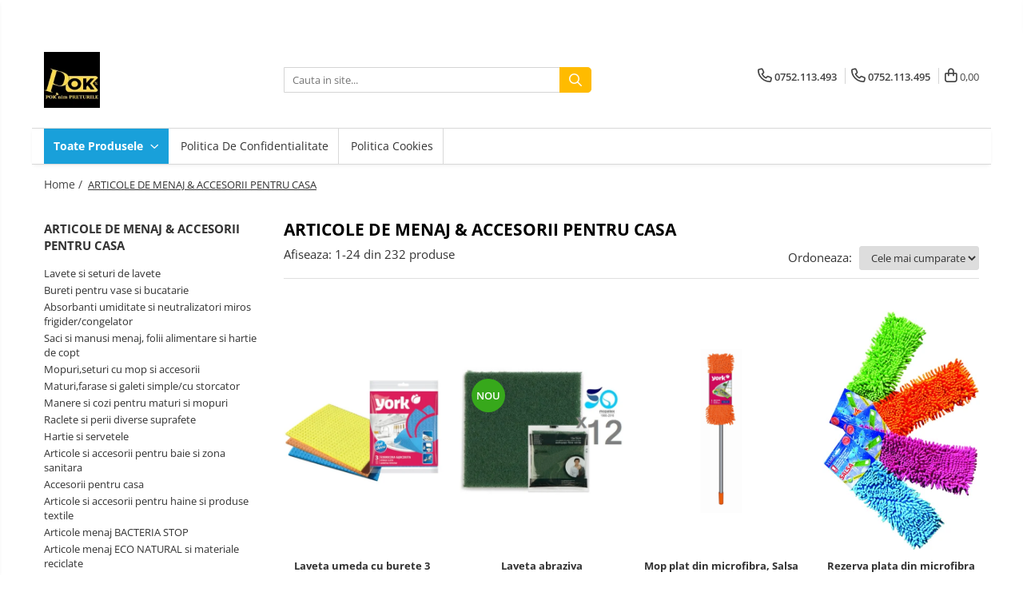

--- FILE ---
content_type: text/html; charset=UTF-8
request_url: https://epok.ro/menaj-si-accesorii-pentru-curatenie
body_size: 35704
content:
<!DOCTYPE html>

<html lang="ro-ro">

	<head>
		<meta charset="UTF-8">

		<script src="https://gomagcdn.ro/themes/fashion/js/lazysizes.min.js?v=10141333-4.242" async=""></script>

		<script>
			function g_js(callbk){typeof callbk === 'function' ? window.addEventListener("DOMContentLoaded", callbk, false) : false;}
		</script>

		
		<style>
			/*body.loading{overflow:hidden;}
			body.loading #wrapper{opacity: 0;visibility: hidden;}
			body #wrapper{opacity: 1;visibility: visible;transition:all .1s ease-out;}*/

			.main-header .main-menu{min-height:43px;}
			.-g-hide{visibility:hidden;opacity:0;}

					</style>
		
		<link rel="preconnect" href="https://gomagcdn.ro"><link rel="dns-prefetch" href="https://fonts.googleapis.com" /><link rel="dns-prefetch" href="https://fonts.gstatic.com" /><link rel="dns-prefetch" href="https://connect.facebook.net" /><link rel="dns-prefetch" href="https://www.facebook.com" /><link rel="dns-prefetch" href="https://analytics.tiktok.com" />

					<link rel="preload" as="image" href="https://gomagcdn.ro/domains2/epok.ro/files/product/large/laveta-umeda-cu-burete-3-buc-set-york-cod-024010-329888.jpg"   >
					<link rel="preload" as="image" href="https://gomagcdn.ro/domains2/epok.ro/files/product/large/laveta-abraziva-verde-15-20cm-621372.png"   >
		
		<link rel="preload" href="https://gomagcdn.ro/themes/fashion/js/plugins.js?v=10141333-4.242" as="script">

		
					<link rel="preload" href="https://epok.ro/theme/default.js?v=41746531540" as="script">
				
		<link rel="preload" href="https://gomagcdn.ro/themes/fashion/js/dev.js?v=10141333-4.242" as="script">

		
					<link rel="stylesheet" href="https://gomagcdn.ro/themes/fashion/css/main-min.css?v=10141333-4.242-1" data-values='{"blockScripts": "1"}'>
		
					<link rel="stylesheet" href="https://epok.ro/theme/default.css?v=41746531540">
		
						<link rel="stylesheet" href="https://gomagcdn.ro/themes/fashion/css/dev-style.css?v=10141333-4.242-1">
		
		
		
		<link rel="alternate" hreflang="x-default" href="https://epok.ro/menaj-si-accesorii-pentru-curatenie">
									<link rel="next" href="https://epok.ro/menaj-si-accesorii-pentru-curatenie?p=1" />					
		<meta name="expires" content="never">
		<meta name="revisit-after" content="1 days">
					<meta name="author" content="Gomag">
				<title>ARTICOLE DE MENAJ & ACCESORII PENTRU CASA</title>


					<meta name="robots" content="index,follow" />
						
		<meta name="description" content="ARTICOLE DE MENAJ & ACCESORII PENTRU CASA">
		<meta class="viewport" name="viewport" content="width=device-width, initial-scale=1.0, user-scalable=no">
							<meta property="og:description" content="ARTICOLE DE MENAJ & ACCESORII PENTRU CASA"/>
							<meta property="og:image" content="https://epok.rohttps://gomagcdn.ro/domains2/epok.ro/files/company/8bda3206-6e83-4399-89f7-f8b867784115-8039711105.jpg"/>
															<link rel="canonical" href="https://epok.ro/menaj-si-accesorii-pentru-curatenie" />
			<meta property="og:url" content="https://epok.ro/menaj-si-accesorii-pentru-curatenie"/>
						
		<meta name="distribution" content="Global">
		<meta name="owner" content="epok.ro">
		<meta name="publisher" content="epok.ro">
		<meta name="rating" content="General">
		<meta name="copyright" content="Copyright epok.ro 2026. All rights reserved">
		<link rel="search" href="https://epok.ro/opensearch.ro.xml" type="application/opensearchdescription+xml" title="Cautare"/>

		
							<script src="https://gomagcdn.ro/themes/fashion/js/jquery-2.1.4.min.js"></script>
			<script defer src="https://gomagcdn.ro/themes/fashion/js/jquery.autocomplete.js?v=20181023"></script>
			<script src="https://gomagcdn.ro/themes/fashion/js/gomag.config.js?v=10141333-4.242"></script>
			<script src="https://gomagcdn.ro/themes/fashion/js/gomag.js?v=10141333-4.242"></script>
		
													<script>
!function (w, d, t) {
  w.TiktokAnalyticsObject=t;var ttq=w[t]=w[t]||[];ttq.methods=["page","track","identify","instances","debug","on","off","once","ready","alias","group","enableCookie","disableCookie","holdConsent","revokeConsent","grantConsent"],ttq.setAndDefer=function(t,e){t[e]=function(){t.push([e].concat(Array.prototype.slice.call(arguments,0)))}};for(var i=0;i<ttq.methods.length;i++)ttq.setAndDefer(ttq,ttq.methods[i]);ttq.instance=function(t){for(
var e=ttq._i[t]||[],n=0;n<ttq.methods.length;n++)ttq.setAndDefer(e,ttq.methods[n]);return e},ttq.load=function(e,n){var r="https://analytics.tiktok.com/i18n/pixel/events.js",o=n&&n.partner;ttq._i=ttq._i||{},ttq._i[e]=[],ttq._i[e]._u=r,ttq._t=ttq._t||{},ttq._t[e]=+new Date,ttq._o=ttq._o||{},ttq._o[e]=n||{};n=document.createElement("script")
;n.type="text/javascript",n.async=!0,n.src=r+"?sdkid="+e+"&lib="+t;e=document.getElementsByTagName("script")[0];e.parentNode.insertBefore(n,e)};


  ttq.load('D4E728RC77UCD4LE2240');
  ttq.page();
}(window, document, 'ttq');
</script><script>
function gmsc(name, value)
{
	if(value != undefined && value)
	{
		var expires = new Date();
		expires.setTime(expires.getTime() + parseInt(3600*24*1000*90));
		document.cookie = encodeURIComponent(name) + "=" + encodeURIComponent(value) + '; expires='+ expires.toUTCString() + "; path=/";
	}
}
let gmqs = window.location.search;
let gmup = new URLSearchParams(gmqs);
gmsc('g_sc', gmup.get('shop_campaign'));
gmsc('shop_utm_campaign', gmup.get('utm_campaign'));
gmsc('shop_utm_medium', gmup.get('utm_medium'));
gmsc('shop_utm_source', gmup.get('utm_source'));
</script><!-- Facebook Pixel Code -->
				<script>
				!function(f,b,e,v,n,t,s){if(f.fbq)return;n=f.fbq=function(){n.callMethod?
				n.callMethod.apply(n,arguments):n.queue.push(arguments)};if(!f._fbq)f._fbq=n;
				n.push=n;n.loaded=!0;n.version="2.0";n.queue=[];t=b.createElement(e);t.async=!0;
				t.src=v;s=b.getElementsByTagName(e)[0];s.parentNode.insertBefore(t,s)}(window,
				document,"script","//connect.facebook.net/en_US/fbevents.js");

				fbq("init", "7573384919352328");
				fbq("track", "PageView");</script>
				<!-- End Facebook Pixel Code -->
				<script>
				$.Gomag.bind('User/Ajax/Data/Loaded', function(event, data){
					if(data != undefined && data.data != undefined)
					{
						var eventData = data.data;
						if(eventData.facebookUserData != undefined)
						{
							$('body').append(eventData.facebookUserData);
						}
					}
				})
				</script>
				<meta name="facebook-domain-verification" content="nstltvdk32hci47htaqnrrxqbvsxu5" />					
		
	</head>

	<body class="" style="">

		<script >
			function _addCss(url, attribute, value, loaded){
				var _s = document.createElement('link');
				_s.rel = 'stylesheet';
				_s.href = url;
				_s.type = 'text/css';
				if(attribute)
				{
					_s.setAttribute(attribute, value)
				}
				if(loaded){
					_s.onload = function(){
						var dom = document.getElementsByTagName('body')[0];
						//dom.classList.remove('loading');
					}
				}
				var _st = document.getElementsByTagName('link')[0];
				_st.parentNode.insertBefore(_s, _st);
			}
			//_addCss('https://fonts.googleapis.com/css2?family=Open+Sans:ital,wght@0,300;0,400;0,600;0,700;1,300;1,400&display=swap');
			_addCss('https://gomagcdn.ro/themes/_fonts/Open-Sans.css');

		</script>
		<script>
				/*setTimeout(
				  function()
				  {
				   document.getElementsByTagName('body')[0].classList.remove('loading');
				  }, 1000);*/
		</script>
							
		
		<div id="wrapper">
			<!-- BLOCK:c526541eb7721438278152d674272215 start -->
<div id="_cartSummary" class="hide"></div>

<script >
	$(document).ready(function() {

		$(document).on('keypress', '.-g-input-loader', function(){
			$(this).addClass('-g-input-loading');
		})

		$.Gomag.bind('Product/Add/To/Cart/After', function(eventResponse, properties)
		{
									var data = JSON.parse(properties.data);
			$('.q-cart').html(data.quantity);
			if(parseFloat(data.quantity) > 0)
			{
				$('.q-cart').removeClass('hide');
			}
			else
			{
				$('.q-cart').addClass('hide');
			}
			$('.cartPrice').html(data.subtotal + ' ' + data.currency);
			$('.cartProductCount').html(data.quantity);


		})
		$('#_cartSummary').on('updateCart', function(event, cart) {
			var t = $(this);

			$.get('https://epok.ro/cart-update', {
				cart: cart
			}, function(data) {

				$('.q-cart').html(data.quantity);
				if(parseFloat(data.quantity) > 0)
				{
					$('.q-cart').removeClass('hide');
				}
				else
				{
					$('.q-cart').addClass('hide');
				}
				$('.cartPrice').html(data.subtotal + ' ' + data.currency);
				$('.cartProductCount').html(data.quantity);
			}, 'json');
			window.ga = window.ga || function() {
				(ga.q = ga.q || []).push(arguments)
			};
			ga('send', 'event', 'Buton', 'Click', 'Adauga_Cos');
		});

		if(window.gtag_report_conversion) {
			$(document).on("click", 'li.phone-m', function() {
				var phoneNo = $('li.phone-m').children( "a").attr('href');
				gtag_report_conversion(phoneNo);
			});

		}

	});
</script>



<header class="main-header container-bg clearfix" data-block="headerBlock">
	<div class="discount-tape container-h full -g-hide" id="_gomagHellobar">
<style>
.discount-tape{position: relative;width:100%;padding:0;text-align:center;font-size:14px;overflow: hidden;z-index:99;}
.discount-tape a{color: #f50400;}
.Gomag-HelloBar{padding:10px;}
@media screen and (max-width: 767px){.discount-tape{font-size:13px;}}
</style>
<div class="Gomag-HelloBar" style="background: #0a040a;color: #f50400;">
	
		Ai un cod de reducere? Nu uita pana finalizezi comanda sa-l utilizezi!
			
	</div>
<div class="clear"></div>
</div>

		
	<div class="top-head-bg container-h full">

		<div class="top-head container-h">
			<div class="row">
				<div class="col-md-3 col-sm-3 col-xs-5 logo-h">
					
	<a href="https://epok.ro" id="logo" data-pageId="2">
		<img src="https://gomagcdn.ro/domains2/epok.ro/files/company/8bda3206-6e83-4399-89f7-f8b867784115-8039711105.jpg" fetchpriority="high" class="img-responsive" alt="POK" title="POK" width="200" height="50" style="width:auto;">
	</a>
				</div>
				<div class="col-md-4 col-sm-4 col-xs-7 main search-form-box">
					
<form name="search-form" class="search-form" action="https://epok.ro/produse" id="_searchFormMainHeader">

	<input id="_autocompleteSearchMainHeader" name="c" class="input-placeholder -g-input-loader" type="text" placeholder="Cauta in site..." aria-label="Search"  value="">
	<button id="_doSearch" class="search-button" aria-hidden="true">
		<i class="fa fa-search" aria-hidden="true"></i>
	</button>

				<script >
			$(document).ready(function() {

				$('#_autocompleteSearchMainHeader').autocomplete({
					serviceUrl: 'https://epok.ro/autocomplete',
					minChars: 2,
					deferRequestBy: 700,
					appendTo: '#_searchFormMainHeader',
					width: parseInt($('#_doSearch').offset().left) - parseInt($('#_autocompleteSearchMainHeader').offset().left),
					formatResult: function(suggestion, currentValue) {
						return suggestion.value;
					},
					onSelect: function(suggestion) {
						$(this).val(suggestion.data);
					},
					onSearchComplete: function(suggestion) {
						$(this).removeClass('-g-input-loading');
					}
				});
				$(document).on('click', '#_doSearch', function(e){
					e.preventDefault();
					if($('#_autocompleteSearchMainHeader').val() != '')
					{
						$('#_searchFormMainHeader').submit();
					}
				})
			});
		</script>
	

</form>
				</div>
				<div class="col-md-5 col-sm-5 acount-section">
					
<ul>
	<li class="search-m hide">
		<a href="#" class="-g-no-url" aria-label="Cauta in site..." data-pageId="">
			<i class="fa fa-search search-open" aria-hidden="true"></i>
			<i style="display:none" class="fa fa-times search-close" aria-hidden="true"></i>
		</a>
	</li>
	<li class="-g-user-icon -g-user-icon-empty">
			
	</li>
	
				<li class="contact-header">
			<a href="tel:0752.113.493" aria-label="Contacteaza-ne" data-pageId="3">
				<i class="fa fa-phone" aria-hidden="true"></i>
									<span class="count-phone">1</span>
								<span>0752.113.493</span>
			</a>
		</li>
				<li class="contact-header -g-contact-phone2">
			<a href="tel:0752.113.495" aria-label="Contacteaza-ne" data-pageId="3">
				<i class="fa fa-phone" aria-hidden="true"></i>
				<span class="count-phone">2</span>
				<span>0752.113.495</span>
			</a>
		</li>
		<li class="wishlist-header hide">
		<a href="https://epok.ro/wishlist" aria-label="Wishlist" data-pageId="28">
			<span class="-g-wishlist-product-count -g-hide"></span>
			<i class="fa fa-heart-o" aria-hidden="true"></i>
			<span class="">Favorite</span>
		</a>
	</li>
	<li class="cart-header-btn cart">
		<a class="cart-drop _showCartHeader" href="https://epok.ro/cos-de-cumparaturi" aria-label="Cos de cumparaturi">
			<span class="q-cart hide">0</span>
			<i class="fa fa-shopping-bag" aria-hidden="true"></i>
			<span class="count cartPrice">0,00
				
			</span>
		</a>
					<div class="cart-dd  _cartShow cart-closed"></div>
			</li>

	</ul>

	<script>
		$(document).ready(function() {
			//Cart
							$('.cart').mouseenter(function() {
					$.Gomag.showCartSummary('div._cartShow');
				}).mouseleave(function() {
					$.Gomag.hideCartSummary('div._cartShow');
					$('div._cartShow').removeClass('cart-open');
				});
						$(document).on('click', '.dropdown-toggle', function() {
				window.location = $(this).attr('href');
			})
		})
	</script>

				</div>
			</div>
		</div>
	</div>


<div id="navigation">
	<nav id="main-menu" class="main-menu container-h full clearfix">
		<a href="#" class="menu-trg -g-no-url" title="Produse">
			<span>&nbsp;</span>
		</a>
		
<div class="container-h nav-menu-hh clearfix">

	<!-- BASE MENU -->
	<ul class="
			nav-menu base-menu
			
			
		">

		<li class="all-product-button menu-drop">
			<a class="" href="#mm-2">Toate Produsele <i class="fa fa-angle-down"></i></a>
			<div class="menu-dd">
				

	<ul class="FH">
			
		<li class="ifDrop __GomagMM ">
							<a
					href="https://epok.ro/produse-pentru-curatenie"
					class="  "
					rel="  "
					
					title="CURATENIE SI INTRETINERE CASA"
					data-Gomag='{"image":"https:\/\/gomagcdn.ro\/domains2\/epok.ro\/files\/category\/original\/banner-categorii-produse-curatenie-2593.jpg"}'
					data-block-name="mainMenuD0"
					data-pageId= "80"
					data-block="mainMenuD">
											<span class="list">CURATENIE SI INTRETINERE CASA</span>
						<i class="fa fa-angle-right"></i>
				</a>

										<ul class="drop-list clearfix w100">
															<li class="image">
																	</li>
																																						<li class="fl">
										<div class="col">
											<p class="title">
												<a
												href="https://epok.ro/detergenti-pentru-pardoseala"
												class="title    "
												rel="  "
												
												title="Detergenți si solutii pentru pardoseli"
												data-Gomag=''
												data-block-name="mainMenuD1"
												data-block="mainMenuD"
												data-pageId= "80"
												>
																										Detergenți si solutii pentru pardoseli
												</a>
											</p>
																						
										</div>
									</li>
																																<li class="fl">
										<div class="col">
											<p class="title">
												<a
												href="https://epok.ro/detergenti-universali"
												class="title    "
												rel="  "
												
												title="Detergenți si solutii universale"
												data-Gomag=''
												data-block-name="mainMenuD1"
												data-block="mainMenuD"
												data-pageId= "80"
												>
																										Detergenți si solutii universale
												</a>
											</p>
																						
										</div>
									</li>
																																<li class="fl">
										<div class="col">
											<p class="title">
												<a
												href="https://epok.ro/detergenti-pentru-geam"
												class="title    "
												rel="  "
												
												title="Detergenti si solutii pentru geam si sticla"
												data-Gomag=''
												data-block-name="mainMenuD1"
												data-block="mainMenuD"
												data-pageId= "80"
												>
																										Detergenti si solutii pentru geam si sticla
												</a>
											</p>
																						
										</div>
									</li>
																																<li class="fl">
										<div class="col">
											<p class="title">
												<a
												href="https://epok.ro/detergent-mobilier"
												class="title    "
												rel="  "
												
												title="Detergenti si solutii pentru suprafete de lemn si mobila"
												data-Gomag=''
												data-block-name="mainMenuD1"
												data-block="mainMenuD"
												data-pageId= "80"
												>
																										Detergenti si solutii pentru suprafete de lemn si mobila
												</a>
											</p>
																						
										</div>
									</li>
																																<li class="fl">
										<div class="col">
											<p class="title">
												<a
												href="https://epok.ro/detergent-pentru-baie"
												class="title    "
												rel="  "
												
												title="Detergenti si solutii pentru baie"
												data-Gomag=''
												data-block-name="mainMenuD1"
												data-block="mainMenuD"
												data-pageId= "80"
												>
																										Detergenti si solutii pentru baie
												</a>
											</p>
																						
										</div>
									</li>
																																<li class="fl">
										<div class="col">
											<p class="title">
												<a
												href="https://epok.ro/solutie-pentru-desfundat-tevi"
												class="title    "
												rel="  "
												
												title="Solutii desfundat țevi"
												data-Gomag=''
												data-block-name="mainMenuD1"
												data-block="mainMenuD"
												data-pageId= "80"
												>
																										Solutii desfundat țevi
												</a>
											</p>
																						
										</div>
									</li>
																																<li class="fl">
										<div class="col">
											<p class="title">
												<a
												href="https://epok.ro/dezinfectanti-avizati"
												class="title    "
												rel="  "
												
												title="Dezinfectanti avizati pentru suprafete"
												data-Gomag=''
												data-block-name="mainMenuD1"
												data-block="mainMenuD"
												data-pageId= "80"
												>
																										Dezinfectanti avizati pentru suprafete
												</a>
											</p>
																						
										</div>
									</li>
																																<li class="fl">
										<div class="col">
											<p class="title">
												<a
												href="https://epok.ro/curatenie-intretinere-casa"
												class="title    "
												rel="  "
												
												title="Curatenie Traditionala"
												data-Gomag=''
												data-block-name="mainMenuD1"
												data-block="mainMenuD"
												data-pageId= "80"
												>
																										Curatenie Traditionala
												</a>
											</p>
																						
										</div>
									</li>
																																<li class="fl">
										<div class="col">
											<p class="title">
												<a
												href="https://epok.ro/detergent-pentru-vase"
												class="title    "
												rel="  "
												
												title="Detergenti de vase si solutii pentru bucătărie"
												data-Gomag=''
												data-block-name="mainMenuD1"
												data-block="mainMenuD"
												data-pageId= "80"
												>
																										Detergenti de vase si solutii pentru bucătărie
												</a>
											</p>
																						
										</div>
									</li>
																													</ul>
									
		</li>
		
		<li class="ifDrop __GomagMM ">
							<a
					href="https://epok.ro/produse-curatare-si-intretinere-haine"
					class="  "
					rel="  "
					
					title="DETERGENTI RUFE SI INTRETINERE TEXTILE"
					data-Gomag=''
					data-block-name="mainMenuD0"
					data-pageId= "80"
					data-block="mainMenuD">
											<span class="list">DETERGENTI RUFE SI INTRETINERE TEXTILE</span>
						<i class="fa fa-angle-right"></i>
				</a>

										<ul class="drop-list clearfix w100">
															<li class="image">
																	</li>
																																						<li class="fl">
										<div class="col">
											<p class="title">
												<a
												href="https://epok.ro/detergent-pentru-rufe"
												class="title    "
												rel="  "
												
												title="Detergenti de rufe"
												data-Gomag=''
												data-block-name="mainMenuD1"
												data-block="mainMenuD"
												data-pageId= "80"
												>
																										Detergenti de rufe
												</a>
											</p>
																						
										</div>
									</li>
																																<li class="fl">
										<div class="col">
											<p class="title">
												<a
												href="https://epok.ro/balsam-pentru-rufe"
												class="title    "
												rel="  "
												
												title="Balsam pentru rufe"
												data-Gomag=''
												data-block-name="mainMenuD1"
												data-block="mainMenuD"
												data-pageId= "80"
												>
																										Balsam pentru rufe
												</a>
											</p>
																						
										</div>
									</li>
																																<li class="fl">
										<div class="col">
											<p class="title">
												<a
												href="https://epok.ro/esențe-parfumate-pentru-rufe"
												class="title    "
												rel="  "
												
												title="Parfum de rufe si esente concentrate parfumare rufe"
												data-Gomag=''
												data-block-name="mainMenuD1"
												data-block="mainMenuD"
												data-pageId= "80"
												>
																										Parfum de rufe si esente concentrate parfumare rufe
												</a>
											</p>
																						
										</div>
									</li>
																																<li class="fl">
										<div class="col">
											<p class="title">
												<a
												href="https://epok.ro/solutii-speciale-pentru-indepartat-pete"
												class="title    "
												rel="  "
												
												title="Soluții indepartare pete si inalbitori rufe"
												data-Gomag=''
												data-block-name="mainMenuD1"
												data-block="mainMenuD"
												data-pageId= "80"
												>
																										Soluții indepartare pete si inalbitori rufe
												</a>
											</p>
																						
										</div>
									</li>
																																<li class="fl">
										<div class="col">
											<p class="title">
												<a
												href="https://epok.ro/neutralizare-miros-si-odorizare-textile-masini-de-spalat-uscatoare-rufe"
												class="title    "
												rel="  "
												
												title="Neutralizare miros si odorizare textile,masini de spalat ,uscatoare rufe"
												data-Gomag=''
												data-block-name="mainMenuD1"
												data-block="mainMenuD"
												data-pageId= "80"
												>
																										Neutralizare miros si odorizare textile,masini de spalat ,uscatoare rufe
												</a>
											</p>
																						
										</div>
									</li>
																																<li class="fl">
										<div class="col">
											<p class="title">
												<a
												href="https://epok.ro/vopsea-pentru-articole-textile-si-articole-din-piele"
												class="title    "
												rel="  "
												
												title="Vopsea pentru articole textile si articole din piele"
												data-Gomag=''
												data-block-name="mainMenuD1"
												data-block="mainMenuD"
												data-pageId= "80"
												>
																										Vopsea pentru articole textile si articole din piele
												</a>
											</p>
																						
										</div>
									</li>
																																<li class="fl">
										<div class="col">
											<p class="title">
												<a
												href="https://epok.ro/organizare-si-depozitare-haine"
												class="title    "
												rel="  "
												
												title="Articole complementare"
												data-Gomag='{"image":"https:\/\/gomagcdn.ro\/domains2\/epok.ro\/files\/category\/original\/organizare-garderoba-bebe-7-1024x536-1-3892.jpg"}'
												data-block-name="mainMenuD1"
												data-block="mainMenuD"
												data-pageId= "80"
												>
																										Articole complementare
												</a>
											</p>
																						
										</div>
									</li>
																													</ul>
									
		</li>
		
		<li class="ifDrop __GomagMM ">
							<a
					href="https://epok.ro/menaj-si-accesorii-pentru-curatenie"
					class="  -g-active-menu"
					rel="  "
					
					title="ARTICOLE DE MENAJ & ACCESORII PENTRU CASA"
					data-Gomag='{"image":"https:\/\/gomagcdn.ro\/domains2\/epok.ro\/files\/category\/original\/curatenie-de-intretinere-300x211-1-8527.jpg"}'
					data-block-name="mainMenuD0"
					data-pageId= "80"
					data-block="mainMenuD">
											<span class="list">ARTICOLE DE MENAJ &amp; ACCESORII PENTRU CASA</span>
						<i class="fa fa-angle-right"></i>
				</a>

										<ul class="drop-list clearfix w100">
															<li class="image">
																	</li>
																																						<li class="fl">
										<div class="col">
											<p class="title">
												<a
												href="https://epok.ro/lavete"
												class="title    "
												rel="  "
												
												title="Lavete si seturi de lavete"
												data-Gomag=''
												data-block-name="mainMenuD1"
												data-block="mainMenuD"
												data-pageId= "80"
												>
																										Lavete si seturi de lavete
												</a>
											</p>
																						
										</div>
									</li>
																																<li class="fl">
										<div class="col">
											<p class="title">
												<a
												href="https://epok.ro/bureți"
												class="title    "
												rel="  "
												
												title="Bureti pentru vase si bucatarie"
												data-Gomag=''
												data-block-name="mainMenuD1"
												data-block="mainMenuD"
												data-pageId= "80"
												>
																										Bureti pentru vase si bucatarie
												</a>
											</p>
																						
										</div>
									</li>
																																<li class="fl">
										<div class="col">
											<p class="title">
												<a
												href="https://epok.ro/absorbanti-miros-frigider"
												class="title    "
												rel="  "
												
												title="Absorbanti umiditate si neutralizatori miros frigider/congelator"
												data-Gomag='{"image":"https:\/\/gomagcdn.ro\/domains2\/epok.ro\/files\/category\/original\/29573-2117.jpg"}'
												data-block-name="mainMenuD1"
												data-block="mainMenuD"
												data-pageId= "80"
												>
																										Absorbanti umiditate si neutralizatori miros frigider/congelator
												</a>
											</p>
																						
										</div>
									</li>
																																<li class="fl">
										<div class="col">
											<p class="title">
												<a
												href="https://epok.ro/saci-menajeri"
												class="title    "
												rel="  "
												
												title="Saci si manusi menaj, folii alimentare si hartie de copt"
												data-Gomag=''
												data-block-name="mainMenuD1"
												data-block="mainMenuD"
												data-pageId= "80"
												>
																										Saci si manusi menaj, folii alimentare si hartie de copt
												</a>
											</p>
																						
										</div>
									</li>
																																<li class="fl">
										<div class="col">
											<p class="title">
												<a
												href="https://epok.ro/mături-mopuri"
												class="title    "
												rel="  "
												
												title="Mopuri,seturi cu mop si accesorii"
												data-Gomag=''
												data-block-name="mainMenuD1"
												data-block="mainMenuD"
												data-pageId= "80"
												>
																										Mopuri,seturi cu mop si accesorii
												</a>
											</p>
																						
										</div>
									</li>
																																<li class="fl">
										<div class="col">
											<p class="title">
												<a
												href="https://epok.ro/farase-si-galeti-simple-cu-storcator"
												class="title    "
												rel="  "
												
												title="Maturi,farase si galeti simple/cu storcator"
												data-Gomag=''
												data-block-name="mainMenuD1"
												data-block="mainMenuD"
												data-pageId= "80"
												>
																										Maturi,farase si galeti simple/cu storcator
												</a>
											</p>
																						
										</div>
									</li>
																																<li class="fl">
										<div class="col">
											<p class="title">
												<a
												href="https://epok.ro/galeti-simple-cu-storcator"
												class="title    "
												rel="  "
												
												title="Manere si cozi pentru maturi si mopuri"
												data-Gomag=''
												data-block-name="mainMenuD1"
												data-block="mainMenuD"
												data-pageId= "80"
												>
																										Manere si cozi pentru maturi si mopuri
												</a>
											</p>
																						
										</div>
									</li>
																																<li class="fl">
										<div class="col">
											<p class="title">
												<a
												href="https://epok.ro/raclete-si-perii-diverse-suprafete"
												class="title    "
												rel="  "
												
												title="Raclete si perii diverse suprafete"
												data-Gomag=''
												data-block-name="mainMenuD1"
												data-block="mainMenuD"
												data-pageId= "80"
												>
																										Raclete si perii diverse suprafete
												</a>
											</p>
																						
										</div>
									</li>
																																<li class="fl">
										<div class="col">
											<p class="title">
												<a
												href="https://epok.ro/hartie-si-servetele"
												class="title    "
												rel="  "
												
												title="Hartie si servetele"
												data-Gomag=''
												data-block-name="mainMenuD1"
												data-block="mainMenuD"
												data-pageId= "80"
												>
																										Hartie si servetele
												</a>
											</p>
																						
										</div>
									</li>
																																<li class="fl">
										<div class="col">
											<p class="title">
												<a
												href="https://epok.ro/perii"
												class="title    "
												rel="  "
												
												title="Articole si accesorii pentru baie si zona sanitara"
												data-Gomag=''
												data-block-name="mainMenuD1"
												data-block="mainMenuD"
												data-pageId= "80"
												>
																										Articole si accesorii pentru baie si zona sanitara
												</a>
											</p>
																						
										</div>
									</li>
																																<li class="fl">
										<div class="col">
											<p class="title">
												<a
												href="https://epok.ro/accesorii-pentru-casa"
												class="title    "
												rel="  "
												
												title="Accesorii pentru casa"
												data-Gomag=''
												data-block-name="mainMenuD1"
												data-block="mainMenuD"
												data-pageId= "80"
												>
																										Accesorii pentru casa
												</a>
											</p>
																						
										</div>
									</li>
																																<li class="fl">
										<div class="col">
											<p class="title">
												<a
												href="https://epok.ro/articole-si-accesorii-pentru-haine-si-produse-textile"
												class="title    "
												rel="  "
												
												title="Articole si accesorii pentru haine si produse textile"
												data-Gomag=''
												data-block-name="mainMenuD1"
												data-block="mainMenuD"
												data-pageId= "80"
												>
																										Articole si accesorii pentru haine si produse textile
												</a>
											</p>
																						
										</div>
									</li>
																																<li class="fl">
										<div class="col">
											<p class="title">
												<a
												href="https://epok.ro/articole-menaj-bacteria-stop"
												class="title    "
												rel="  "
												
												title="Articole menaj BACTERIA STOP"
												data-Gomag=''
												data-block-name="mainMenuD1"
												data-block="mainMenuD"
												data-pageId= "80"
												>
																										Articole menaj BACTERIA STOP
												</a>
											</p>
																						
										</div>
									</li>
																																<li class="fl">
										<div class="col">
											<p class="title">
												<a
												href="https://epok.ro/articole-menaj-eco-natural-si-materiale-reciclate-100"
												class="title    "
												rel="  "
												
												title="Articole menaj ECO NATURAL si materiale reciclate"
												data-Gomag=''
												data-block-name="mainMenuD1"
												data-block="mainMenuD"
												data-pageId= "80"
												>
																										Articole menaj ECO NATURAL si materiale reciclate
												</a>
											</p>
																						
										</div>
									</li>
																													</ul>
									
		</li>
		
		<li class="ifDrop __GomagMM ">
							<a
					href="https://epok.ro/produse-eco"
					class="  "
					rel="  "
					
					title="BIOACTIVATORI SI TRATAMENTE FOSE SEPTICE"
					data-Gomag=''
					data-block-name="mainMenuD0"
					data-pageId= "80"
					data-block="mainMenuD">
											<span class="list">BIOACTIVATORI SI TRATAMENTE FOSE SEPTICE</span>
						<i class="fa fa-angle-right"></i>
				</a>

										<ul class="drop-list clearfix w100">
															<li class="image">
																	</li>
																																						<li class="fl">
										<div class="col">
											<p class="title">
												<a
												href="https://epok.ro/eco-confort-102"
												class="title    "
												rel="  "
												
												title="Eco Confort"
												data-Gomag=''
												data-block-name="mainMenuD1"
												data-block="mainMenuD"
												data-pageId= "80"
												>
																										Eco Confort
												</a>
											</p>
																						
										</div>
									</li>
																																<li class="fl">
										<div class="col">
											<p class="title">
												<a
												href="https://epok.ro/biozone"
												class="title    "
												rel="  "
												
												title="Biozone"
												data-Gomag=''
												data-block-name="mainMenuD1"
												data-block="mainMenuD"
												data-pageId= "80"
												>
																										Biozone
												</a>
											</p>
																						
										</div>
									</li>
																																<li class="fl">
										<div class="col">
											<p class="title">
												<a
												href="https://epok.ro/epur"
												class="title    "
												rel="  "
												
												title="Epur"
												data-Gomag=''
												data-block-name="mainMenuD1"
												data-block="mainMenuD"
												data-pageId= "80"
												>
																										Epur
												</a>
											</p>
																						
										</div>
									</li>
																																<li class="fl">
										<div class="col">
											<p class="title">
												<a
												href="https://epok.ro/biohydrosept"
												class="title    "
												rel="  "
												
												title="BioHydrosept"
												data-Gomag=''
												data-block-name="mainMenuD1"
												data-block="mainMenuD"
												data-pageId= "80"
												>
																										BioHydrosept
												</a>
											</p>
																						
										</div>
									</li>
																																<li class="fl">
										<div class="col">
											<p class="title">
												<a
												href="https://epok.ro/donaire-106"
												class="title    "
												rel="  "
												
												title="Donaire"
												data-Gomag=''
												data-block-name="mainMenuD1"
												data-block="mainMenuD"
												data-pageId= "80"
												>
																										Donaire
												</a>
											</p>
																						
										</div>
									</li>
																													</ul>
									
		</li>
		
		<li class="ifDrop __GomagMM ">
							<a
					href="https://epok.ro/curatenie-intretinere-exterior"
					class="  "
					rel="  "
					
					title="CURATENIE & INTRETINERE EXTERIOR"
					data-Gomag=''
					data-block-name="mainMenuD0"
					data-pageId= "80"
					data-block="mainMenuD">
											<span class="list">CURATENIE &amp; INTRETINERE EXTERIOR</span>
						<i class="fa fa-angle-right"></i>
				</a>

										<ul class="drop-list clearfix w100">
															<li class="image">
																	</li>
																																						<li class="fl">
										<div class="col">
											<p class="title">
												<a
												href="https://epok.ro/solutii-curatare-si-intretinere-toalete-portabile"
												class="title    "
												rel="  "
												
												title="Solutii curatare si intretinere toalete portabile"
												data-Gomag=''
												data-block-name="mainMenuD1"
												data-block="mainMenuD"
												data-pageId= "80"
												>
																										Solutii curatare si intretinere toalete portabile
												</a>
											</p>
																						
										</div>
									</li>
																																<li class="fl">
										<div class="col">
											<p class="title">
												<a
												href="https://epok.ro/solutii-curatare-si-intretinere-terase-exterioare"
												class="title    "
												rel="  "
												
												title="Solutii curatare si intretinere terase exterioare"
												data-Gomag=''
												data-block-name="mainMenuD1"
												data-block="mainMenuD"
												data-pageId= "80"
												>
																										Solutii curatare si intretinere terase exterioare
												</a>
											</p>
																						
										</div>
									</li>
																																<li class="fl">
										<div class="col">
											<p class="title">
												<a
												href="https://epok.ro/solutii-curatare-si-intretinere-acoperisuri"
												class="title    "
												rel="  "
												
												title="Solutii curatare si intretinere acoperisuri"
												data-Gomag=''
												data-block-name="mainMenuD1"
												data-block="mainMenuD"
												data-pageId= "80"
												>
																										Solutii curatare si intretinere acoperisuri
												</a>
											</p>
																						
										</div>
									</li>
																																<li class="fl">
										<div class="col">
											<p class="title">
												<a
												href="https://epok.ro/solutii-curatare-si-intretinere-mobilier-gradina"
												class="title    "
												rel="  "
												
												title="Solutii curatare si intretinere mobilier gradina"
												data-Gomag=''
												data-block-name="mainMenuD1"
												data-block="mainMenuD"
												data-pageId= "80"
												>
																										Solutii curatare si intretinere mobilier gradina
												</a>
											</p>
																						
										</div>
									</li>
																																<li class="fl">
										<div class="col">
											<p class="title">
												<a
												href="https://epok.ro/solutii-curatare-si-intretinere-gratare-exterioare-si-seminee"
												class="title    "
												rel="  "
												
												title="Solutii curatare si intretinere gratare exterioare si seminee"
												data-Gomag=''
												data-block-name="mainMenuD1"
												data-block="mainMenuD"
												data-pageId= "80"
												>
																										Solutii curatare si intretinere gratare exterioare si seminee
												</a>
											</p>
																						
										</div>
									</li>
																													</ul>
									
		</li>
		
		<li class="ifDrop __GomagMM ">
							<a
					href="https://epok.ro/odorizare-si-neutralizare"
					class="  "
					rel="  "
					
					title="ODORIZANTI SI NEUTRALIZATORI PENTRU MIROS"
					data-Gomag=''
					data-block-name="mainMenuD0"
					data-pageId= "80"
					data-block="mainMenuD">
											<span class="list">ODORIZANTI SI NEUTRALIZATORI PENTRU MIROS</span>
						<i class="fa fa-angle-right"></i>
				</a>

										<ul class="drop-list clearfix w100">
															<li class="image">
																	</li>
																																						<li class="fl">
										<div class="col">
											<p class="title">
												<a
												href="https://epok.ro/odorizanti-spring-air"
												class="title    "
												rel="  "
												
												title="Doze odorizante spray SPRING AIR 250ml"
												data-Gomag='{"image":"https:\/\/gomagcdn.ro\/domains2\/epok.ro\/files\/category\/original\/43778554_337417210149119_5014814528909364636_n-5259.jpg"}'
												data-block-name="mainMenuD1"
												data-block="mainMenuD"
												data-pageId= "80"
												>
																										Doze odorizante spray SPRING AIR 250ml
												</a>
											</p>
																						
										</div>
									</li>
																																<li class="fl">
										<div class="col">
											<p class="title">
												<a
												href="https://epok.ro/difuzoare-de-aromaterapie-si-uleiuri-esentiale"
												class="title    "
												rel="  "
												
												title="Dispenser pentru doze odorizante Spring Air"
												data-Gomag='{"image":"https:\/\/gomagcdn.ro\/domains2\/epok.ro\/files\/category\/original\/difuzor-de-aroma-terapie-1439.jpg"}'
												data-block-name="mainMenuD1"
												data-block="mainMenuD"
												data-pageId= "80"
												>
																										Dispenser pentru doze odorizante Spring Air
												</a>
											</p>
																						
										</div>
									</li>
																																<li class="fl">
										<div class="col">
											<p class="title">
												<a
												href="https://epok.ro/odorizanti-pentru-tesaturi"
												class="title    "
												rel="  "
												
												title="Odorizanti ambientali si tesaturi SPRING AIR"
												data-Gomag='{"image":"https:\/\/gomagcdn.ro\/domains2\/epok.ro\/files\/category\/original\/19260314_2338079049750724_7867393921848398989_n-2121.jpg"}'
												data-block-name="mainMenuD1"
												data-block="mainMenuD"
												data-pageId= "80"
												>
																										Odorizanti ambientali si tesaturi SPRING AIR
												</a>
											</p>
																						
										</div>
									</li>
																																<li class="fl">
										<div class="col">
											<p class="title">
												<a
												href="https://epok.ro/saculeti-parfumati-si-pliculete-antimolii"
												class="title    "
												rel="  "
												
												title="Saculeti parfumati si pliculete antimolii"
												data-Gomag=''
												data-block-name="mainMenuD1"
												data-block="mainMenuD"
												data-pageId= "80"
												>
																										Saculeti parfumati si pliculete antimolii
												</a>
											</p>
																						
										</div>
									</li>
																																<li class="fl">
										<div class="col">
											<p class="title">
												<a
												href="https://epok.ro/uleiuri-esentiale-aromaterapie-si-difuzoare"
												class="title    "
												rel="  "
												
												title="Uleiuri esentiale aromaterapie si difuzoare"
												data-Gomag=''
												data-block-name="mainMenuD1"
												data-block="mainMenuD"
												data-pageId= "80"
												>
																										Uleiuri esentiale aromaterapie si difuzoare
												</a>
											</p>
																						
										</div>
									</li>
																																<li class="fl">
										<div class="col">
											<p class="title">
												<a
												href="https://epok.ro/parfumare-si-neutralizare-miros"
												class="title    "
												rel="  "
												
												title="Odorizanti cu bete de ratan si lumanari parfumate"
												data-Gomag=''
												data-block-name="mainMenuD1"
												data-block="mainMenuD"
												data-pageId= "80"
												>
																										Odorizanti cu bete de ratan si lumanari parfumate
												</a>
											</p>
																						
										</div>
									</li>
																																<li class="fl">
										<div class="col">
											<p class="title">
												<a
												href="https://epok.ro/odorizanti-lichizisaculeti-parfumati-si-alti-odorizanti"
												class="title    "
												rel="  "
												
												title="Odorizanti spray si neutralizatori miros ambient si tesaturi"
												data-Gomag='{"image":"https:\/\/gomagcdn.ro\/domains2\/epok.ro\/files\/category\/original\/cadou-pentru-femei-format-din-trandafir-criogenat-portocaliu-in-felinar-alb-cu-leduri-led-albastre-si-kit-de-betisoare-parfumate-sb-227-2-7215.jpg"}'
												data-block-name="mainMenuD1"
												data-block="mainMenuD"
												data-pageId= "80"
												>
																										Odorizanti spray si neutralizatori miros ambient si tesaturi
												</a>
											</p>
																						
										</div>
									</li>
																																<li class="fl">
										<div class="col">
											<p class="title">
												<a
												href="https://epok.ro/lumanari-parfumate"
												class="title    "
												rel="  "
												
												title="Odorizanti pentru baie"
												data-Gomag=''
												data-block-name="mainMenuD1"
												data-block="mainMenuD"
												data-pageId= "80"
												>
																										Odorizanti pentru baie
												</a>
											</p>
																						
										</div>
									</li>
																																<li class="fl">
										<div class="col">
											<p class="title">
												<a
												href="https://epok.ro/absorbanti-umiditate-si-rezerve"
												class="title    "
												rel="  "
												
												title="Absorbanti de Umiditate & Rezerve"
												data-Gomag='{"image":"https:\/\/gomagcdn.ro\/domains2\/epok.ro\/files\/category\/original\/controlul-umiditatii-casei-590.jpg"}'
												data-block-name="mainMenuD1"
												data-block="mainMenuD"
												data-pageId= "80"
												>
																										Absorbanti de Umiditate &amp; Rezerve
												</a>
											</p>
																						
										</div>
									</li>
																																<li class="fl">
										<div class="col">
											<p class="title">
												<a
												href="https://epok.ro/odorblock-neutralizatori-miros"
												class="title    "
												rel="  "
												
												title="OdorBlock Neutralizatori miros"
												data-Gomag=''
												data-block-name="mainMenuD1"
												data-block="mainMenuD"
												data-pageId= "80"
												>
																										OdorBlock Neutralizatori miros
												</a>
											</p>
																						
										</div>
									</li>
																																<li class="fl">
										<div class="col">
											<p class="title">
												<a
												href="https://epok.ro/pachete-odorizare"
												class="title    "
												rel="  "
												
												title="Pachete Odorizare"
												data-Gomag=''
												data-block-name="mainMenuD1"
												data-block="mainMenuD"
												data-pageId= "80"
												>
																										Pachete Odorizare
												</a>
											</p>
																						
										</div>
									</li>
																													</ul>
									
		</li>
		
		<li class="ifDrop __GomagMM ">
							<a
					href="https://epok.ro/casa-si-familia"
					class="  "
					rel="  "
					
					title="AUTO BRICOLAJ & GRADINA & CAMPING"
					data-Gomag='{"image":"https:\/\/gomagcdn.ro\/domains2\/epok.ro\/files\/category\/original\/banner-categorii-casa-si-familie-1157.jpg"}'
					data-block-name="mainMenuD0"
					data-pageId= "80"
					data-block="mainMenuD">
											<span class="list">AUTO BRICOLAJ &amp; GRADINA &amp; CAMPING</span>
						<i class="fa fa-angle-right"></i>
				</a>

										<ul class="drop-list clearfix w100">
															<li class="image">
																	</li>
																																						<li class="fl">
										<div class="col">
											<p class="title">
												<a
												href="https://epok.ro/pasta-si-crema-abraziva-pentru-curatarea-mainilor"
												class="title    "
												rel="  "
												
												title="Pasta si crema abraziva pentru curatarea mainilor"
												data-Gomag=''
												data-block-name="mainMenuD1"
												data-block="mainMenuD"
												data-pageId= "80"
												>
																										Pasta si crema abraziva pentru curatarea mainilor
												</a>
											</p>
																						
										</div>
									</li>
																																<li class="fl">
										<div class="col">
											<p class="title">
												<a
												href="https://epok.ro/solutii-si-spray-uri-auto"
												class="title    "
												rel="  "
												
												title="Solutii si spray uri auto"
												data-Gomag=''
												data-block-name="mainMenuD1"
												data-block="mainMenuD"
												data-pageId= "80"
												>
																										Solutii si spray uri auto
												</a>
											</p>
																						
										</div>
									</li>
																																<li class="fl">
										<div class="col">
											<p class="title">
												<a
												href="https://epok.ro/bureti-auto-raclete-si-lavete"
												class="title    "
												rel="  "
												
												title="Bureti auto,raclete si lavete"
												data-Gomag=''
												data-block-name="mainMenuD1"
												data-block="mainMenuD"
												data-pageId= "80"
												>
																										Bureti auto,raclete si lavete
												</a>
											</p>
																						
										</div>
									</li>
																																<li class="fl">
										<div class="col">
											<p class="title">
												<a
												href="https://epok.ro/solutii-pentru-constructii"
												class="title    "
												rel="  "
												
												title="Solutii pentru constructori"
												data-Gomag=''
												data-block-name="mainMenuD1"
												data-block="mainMenuD"
												data-pageId= "80"
												>
																										Solutii pentru constructori
												</a>
											</p>
																						
										</div>
									</li>
																																<li class="fl">
										<div class="col">
											<p class="title">
												<a
												href="https://epok.ro/organizatoare-si-cutii-pentru-scule"
												class="title    "
												rel="  "
												
												title="Organizatoare si cutii pentru scule"
												data-Gomag=''
												data-block-name="mainMenuD1"
												data-block="mainMenuD"
												data-pageId= "80"
												>
																										Organizatoare si cutii pentru scule
												</a>
											</p>
																						
										</div>
									</li>
																																<li class="fl">
										<div class="col">
											<p class="title">
												<a
												href="https://epok.ro/articole-dyi-si-zugravit"
												class="title    "
												rel="  "
												
												title="Articole DYI si zugravit"
												data-Gomag=''
												data-block-name="mainMenuD1"
												data-block="mainMenuD"
												data-pageId= "80"
												>
																										Articole DYI si zugravit
												</a>
											</p>
																						
										</div>
									</li>
																																<li class="fl">
										<div class="col">
											<p class="title">
												<a
												href="https://epok.ro/antidaunatori-si-insecticide"
												class="title    "
												rel="  "
												
												title="Antidaunatori si insecticide"
												data-Gomag=''
												data-block-name="mainMenuD1"
												data-block="mainMenuD"
												data-pageId= "80"
												>
																										Antidaunatori si insecticide
												</a>
											</p>
																						
										</div>
									</li>
																																<li class="fl">
										<div class="col">
											<p class="title">
												<a
												href="https://epok.ro/camping-gradina-si-zone-de-exterior"
												class="title    "
												rel="  "
												
												title="Camping,gradina si zone de exterior"
												data-Gomag=''
												data-block-name="mainMenuD1"
												data-block="mainMenuD"
												data-pageId= "80"
												>
																										Camping,gradina si zone de exterior
												</a>
											</p>
																						
										</div>
									</li>
																																<li class="fl">
										<div class="col">
											<p class="title">
												<a
												href="https://epok.ro/produse-pentru-aprins-focul"
												class="title    "
												rel="  "
												
												title="Articole pentru gradină"
												data-Gomag='{"image":"https:\/\/gomagcdn.ro\/domains2\/epok.ro\/files\/category\/original\/amenajare-gradina_2-7869.jpg"}'
												data-block-name="mainMenuD1"
												data-block="mainMenuD"
												data-pageId= "80"
												>
																										Articole pentru gradină
												</a>
											</p>
																						
										</div>
									</li>
																													</ul>
									
		</li>
		
		<li class="ifDrop __GomagMM ">
							<a
					href="https://epok.ro/produse-horeca"
					class="  "
					rel="  "
					
					title="ARTICOLE HORECA"
					data-Gomag=''
					data-block-name="mainMenuD0"
					data-pageId= "80"
					data-block="mainMenuD">
											<span class="list">ARTICOLE HORECA</span>
						<i class="fa fa-angle-right"></i>
				</a>

										<ul class="drop-list clearfix w100">
															<li class="image">
																	</li>
																																						<li class="fl">
										<div class="col">
											<p class="title">
												<a
												href="https://epok.ro/detergenti-si-solutii-profesionale"
												class="title    "
												rel="  "
												
												title="Solutii profesionale pentru curatenie si intretinere"
												data-Gomag=''
												data-block-name="mainMenuD1"
												data-block="mainMenuD"
												data-pageId= "80"
												>
																										Solutii profesionale pentru curatenie si intretinere
												</a>
											</p>
																						
										</div>
									</li>
																																<li class="fl">
										<div class="col">
											<p class="title">
												<a
												href="https://epok.ro/produse-de-curățenie"
												class="title    "
												rel="  "
												
												title="Solutii si detergenti industriali"
												data-Gomag=''
												data-block-name="mainMenuD1"
												data-block="mainMenuD"
												data-pageId= "80"
												>
																										Solutii si detergenti industriali
												</a>
											</p>
																						
										</div>
									</li>
																																<li class="fl">
										<div class="col">
											<p class="title">
												<a
												href="https://epok.ro/concentralia-profesional"
												class="title    "
												rel="  "
												
												title="Concentralia Profesional"
												data-Gomag=''
												data-block-name="mainMenuD1"
												data-block="mainMenuD"
												data-pageId= "80"
												>
																										Concentralia Profesional
												</a>
											</p>
																						
										</div>
									</li>
																																<li class="fl">
										<div class="col">
											<p class="title">
												<a
												href="https://epok.ro/dispensere-prosoape-pliate-de-maini-si-consumabile"
												class="title    "
												rel="  "
												
												title="Dispensere prosoape pliate de maini si consumabile"
												data-Gomag=''
												data-block-name="mainMenuD1"
												data-block="mainMenuD"
												data-pageId= "80"
												>
																										Dispensere prosoape pliate de maini si consumabile
												</a>
											</p>
																						
										</div>
									</li>
																																<li class="fl">
										<div class="col">
											<p class="title">
												<a
												href="https://epok.ro/dispensere"
												class="title    "
												rel="  "
												
												title="Dispensere role prosop hartie si consumabile"
												data-Gomag=''
												data-block-name="mainMenuD1"
												data-block="mainMenuD"
												data-pageId= "80"
												>
																										Dispensere role prosop hartie si consumabile
												</a>
											</p>
																						
										</div>
									</li>
																																<li class="fl">
										<div class="col">
											<p class="title">
												<a
												href="https://epok.ro/dispensere-hartie-igienica-si-consumabile"
												class="title    "
												rel="  "
												
												title="Dispensere hartie igienica  si consumabile"
												data-Gomag=''
												data-block-name="mainMenuD1"
												data-block="mainMenuD"
												data-pageId= "80"
												>
																										Dispensere hartie igienica  si consumabile
												</a>
											</p>
																						
										</div>
									</li>
																																<li class="fl">
										<div class="col">
											<p class="title">
												<a
												href="https://epok.ro/dozatoare"
												class="title    "
												rel="  "
												
												title="Dozatoare sapun lichid si consumabile"
												data-Gomag=''
												data-block-name="mainMenuD1"
												data-block="mainMenuD"
												data-pageId= "80"
												>
																										Dozatoare sapun lichid si consumabile
												</a>
											</p>
																						
										</div>
									</li>
																																<li class="fl">
										<div class="col">
											<p class="title">
												<a
												href="https://epok.ro/dozatoare-sapun-spuma-si-consumabile"
												class="title    "
												rel="  "
												
												title="Dozatoare sapun spuma si consumabile"
												data-Gomag=''
												data-block-name="mainMenuD1"
												data-block="mainMenuD"
												data-pageId= "80"
												>
																										Dozatoare sapun spuma si consumabile
												</a>
											</p>
																						
										</div>
									</li>
																																<li class="fl">
										<div class="col">
											<p class="title">
												<a
												href="https://epok.ro/dozatoare-solutii-igienizare-si-dezinfectare-maini-si-consumabile"
												class="title    "
												rel="  "
												
												title="Dozatoare solutii igienizare si dezinfectare maini si consumabile"
												data-Gomag=''
												data-block-name="mainMenuD1"
												data-block="mainMenuD"
												data-pageId= "80"
												>
																										Dozatoare solutii igienizare si dezinfectare maini si consumabile
												</a>
											</p>
																						
										</div>
									</li>
																																<li class="fl">
										<div class="col">
											<p class="title">
												<a
												href="https://epok.ro/dispenser-pentru-acoperitori-incaltaminte"
												class="title    "
												rel="  "
												
												title="Dispenser pentru acoperitori incaltaminte si rezerve"
												data-Gomag=''
												data-block-name="mainMenuD1"
												data-block="mainMenuD"
												data-pageId= "80"
												>
																										Dispenser pentru acoperitori incaltaminte si rezerve
												</a>
											</p>
																						
										</div>
									</li>
																																<li class="fl">
										<div class="col">
											<p class="title">
												<a
												href="https://epok.ro/uscatoare-de-maini"
												class="title    "
												rel="  "
												
												title="Uscatoare de maini"
												data-Gomag=''
												data-block-name="mainMenuD1"
												data-block="mainMenuD"
												data-pageId= "80"
												>
																										Uscatoare de maini
												</a>
											</p>
																						
										</div>
									</li>
																																<li class="fl">
										<div class="col">
											<p class="title">
												<a
												href="https://epok.ro/role-cearceaf-medical-si-lavete-airlaid"
												class="title    "
												rel="  "
												
												title="Role cearceaf medical si lavete airlaid"
												data-Gomag=''
												data-block-name="mainMenuD1"
												data-block="mainMenuD"
												data-pageId= "80"
												>
																										Role cearceaf medical si lavete airlaid
												</a>
											</p>
																						
										</div>
									</li>
																																<li class="fl">
										<div class="col">
											<p class="title">
												<a
												href="https://epok.ro/articole-menaj-industriale"
												class="title    "
												rel="  "
												
												title="Role hartie industriala"
												data-Gomag=''
												data-block-name="mainMenuD1"
												data-block="mainMenuD"
												data-pageId= "80"
												>
																										Role hartie industriala
												</a>
											</p>
																						
										</div>
									</li>
																													</ul>
									
		</li>
		
		<li class="ifDrop __GomagMM ">
							<a
					href="https://epok.ro/produse-cosmetice"
					class="  "
					rel="  "
					
					title="COSMETICE SI INGRIJIRE PERSONALA"
					data-Gomag=''
					data-block-name="mainMenuD0"
					data-pageId= "80"
					data-block="mainMenuD">
											<span class="list">COSMETICE SI INGRIJIRE PERSONALA</span>
						<i class="fa fa-angle-right"></i>
				</a>

										<ul class="drop-list clearfix w100">
															<li class="image">
																	</li>
																																						<li class="fl">
										<div class="col">
											<p class="title">
												<a
												href="https://epok.ro/geluri-de-dus"
												class="title    "
												rel="  "
												
												title="Geluri de dus"
												data-Gomag=''
												data-block-name="mainMenuD1"
												data-block="mainMenuD"
												data-pageId= "80"
												>
																										Geluri de dus
												</a>
											</p>
																						
										</div>
									</li>
																																<li class="fl">
										<div class="col">
											<p class="title">
												<a
												href="https://epok.ro/sapun-lichid-solid-spuma-si-sare-de-baie"
												class="title    "
												rel="  "
												
												title="Sapun lichid,solid , spuma si sare de baie"
												data-Gomag=''
												data-block-name="mainMenuD1"
												data-block="mainMenuD"
												data-pageId= "80"
												>
																										Sapun lichid,solid , spuma si sare de baie
												</a>
											</p>
																						
										</div>
									</li>
																																<li class="fl">
										<div class="col">
											<p class="title">
												<a
												href="https://epok.ro/lotiuni-lapte-creme-si-uleiuri-pentru-fata-si-corp"
												class="title    "
												rel="  "
												
												title="Lotiuni ,lapte,creme si uleiuri pentru fata si corp"
												data-Gomag=''
												data-block-name="mainMenuD1"
												data-block="mainMenuD"
												data-pageId= "80"
												>
																										Lotiuni ,lapte,creme si uleiuri pentru fata si corp
												</a>
											</p>
																						
										</div>
									</li>
																																<li class="fl">
										<div class="col">
											<p class="title">
												<a
												href="https://epok.ro/deodorante-antiperspirante-si-deo-roll-spray-de-corp"
												class="title    "
												rel="  "
												
												title="Deodorante antiperspirante si deo roll,spray de corp"
												data-Gomag=''
												data-block-name="mainMenuD1"
												data-block="mainMenuD"
												data-pageId= "80"
												>
																										Deodorante antiperspirante si deo roll,spray de corp
												</a>
											</p>
																						
										</div>
									</li>
																																<li class="fl">
										<div class="col">
											<p class="title">
												<a
												href="https://epok.ro/parfumuri-si-seturi-cadouri"
												class="title    "
												rel="  "
												
												title="Parfumuri si seturi cadouri"
												data-Gomag=''
												data-block-name="mainMenuD1"
												data-block="mainMenuD"
												data-pageId= "80"
												>
																										Parfumuri si seturi cadouri
												</a>
											</p>
																						
										</div>
									</li>
																																<li class="fl">
										<div class="col">
											<p class="title">
												<a
												href="https://epok.ro/igiena-orala"
												class="title    "
												rel="  "
												
												title="Igiena dentara"
												data-Gomag=''
												data-block-name="mainMenuD1"
												data-block="mainMenuD"
												data-pageId= "80"
												>
																										Igiena dentara
												</a>
											</p>
																						
										</div>
									</li>
																																<li class="fl">
										<div class="col">
											<p class="title">
												<a
												href="https://epok.ro/balsam-pentru-par"
												class="title    "
												rel="  "
												
												title="Sampon,balsam,masti si tratamente pentru par"
												data-Gomag=''
												data-block-name="mainMenuD1"
												data-block="mainMenuD"
												data-pageId= "80"
												>
																										Sampon,balsam,masti si tratamente pentru par
												</a>
											</p>
																						
										</div>
									</li>
																																<li class="fl">
										<div class="col">
											<p class="title">
												<a
												href="https://epok.ro/ingrijire-bebe-si-copii"
												class="title    "
												rel="  "
												
												title="Cosmetice pentru copii si bebelusi"
												data-Gomag='{"image":"https:\/\/gomagcdn.ro\/domains2\/epok.ro\/files\/category\/original\/banner-categorii-ingrijire-copii-9984.jpg"}'
												data-block-name="mainMenuD1"
												data-block="mainMenuD"
												data-pageId= "80"
												>
																										Cosmetice pentru copii si bebelusi
												</a>
											</p>
																						
										</div>
									</li>
																																<li class="fl">
										<div class="col">
											<p class="title">
												<a
												href="https://epok.ro/machiaj"
												class="title    "
												rel="  "
												
												title="Machiaj si manichiura"
												data-Gomag=''
												data-block-name="mainMenuD1"
												data-block="mainMenuD"
												data-pageId= "80"
												>
																										Machiaj si manichiura
												</a>
											</p>
																						
										</div>
									</li>
																																<li class="fl">
										<div class="col">
											<p class="title">
												<a
												href="https://epok.ro/articole-si-accesorii-diverse"
												class="title    "
												rel="  "
												
												title="Articole si accesorii diverse"
												data-Gomag=''
												data-block-name="mainMenuD1"
												data-block="mainMenuD"
												data-pageId= "80"
												>
																										Articole si accesorii diverse
												</a>
											</p>
																						
										</div>
									</li>
																																<li class="fl">
										<div class="col">
											<p class="title">
												<a
												href="https://epok.ro/cosmetice-naturale"
												class="title    "
												rel="  "
												
												title="Cosmetice Naturale"
												data-Gomag=''
												data-block-name="mainMenuD1"
												data-block="mainMenuD"
												data-pageId= "80"
												>
																										Cosmetice Naturale
												</a>
											</p>
																						
										</div>
									</li>
																																<li class="fl">
										<div class="col">
											<p class="title">
												<a
												href="https://epok.ro/vopsea-de-par"
												class="title    "
												rel="  "
												
												title="Vopsea de par"
												data-Gomag=''
												data-block-name="mainMenuD1"
												data-block="mainMenuD"
												data-pageId= "80"
												>
																										Vopsea de par
												</a>
											</p>
																						
										</div>
									</li>
																																<li class="fl">
										<div class="col">
											<p class="title">
												<a
												href="https://epok.ro/lotiuni-lapte-creme-si-uleiuri-pentru-fata-si-corp-148"
												class="title    "
												rel="  "
												
												title="Lotiuni ,lapte,creme si uleiuri pentru fata si corp"
												data-Gomag=''
												data-block-name="mainMenuD1"
												data-block="mainMenuD"
												data-pageId= "80"
												>
																										Lotiuni ,lapte,creme si uleiuri pentru fata si corp
												</a>
											</p>
																						
										</div>
									</li>
																													</ul>
									
		</li>
		
		<li class="ifDrop __GomagMM ">
								<a
						href="https://epok.ro/pachete-promotionale"
						class="    "
						rel="  "
						
						title="Pachete promotionale si Lichidari finale"
						data-Gomag=''
						data-block-name="mainMenuD0"  data-block="mainMenuD" data-pageId= "80">
												<span class="list">Pachete promotionale si Lichidari finale</span>
					</a>
				
		</li>
		
		<li class="ifDrop __GomagMM ">
								<a
						href="https://epok.ro/recomandarea-daxi"
						class="    "
						rel="  "
						
						title="PRODUSE CU PRET POKNIT"
						data-Gomag=''
						data-block-name="mainMenuD0"  data-block="mainMenuD" data-pageId= "80">
												<span class="list">PRODUSE CU PRET POKNIT</span>
					</a>
				
		</li>
		
		<li class="ifDrop __GomagMM ">
								<a
						href="https://epok.ro/produse-brand-daxi"
						class="    "
						rel="  "
						
						title="PRODUSE BRAND DAXI"
						data-Gomag=''
						data-block-name="mainMenuD0"  data-block="mainMenuD" data-pageId= "80">
												<span class="list">PRODUSE BRAND DAXI</span>
					</a>
				
		</li>
		
		<li class="ifDrop __GomagMM ">
							<a
					href="https://epok.ro/produse-eco-bio"
					class="  "
					rel="  "
					
					title="DETERGENTI BIO"
					data-Gomag=''
					data-block-name="mainMenuD0"
					data-pageId= "80"
					data-block="mainMenuD">
											<span class="list">DETERGENTI BIO</span>
						<i class="fa fa-angle-right"></i>
				</a>

										<ul class="drop-list clearfix w100">
															<li class="image">
																	</li>
																																						<li class="fl">
										<div class="col">
											<p class="title">
												<a
												href="https://epok.ro/produse-bio-pentru-casa"
												class="title    "
												rel="  "
												
												title="Produse BIO pentru casa"
												data-Gomag=''
												data-block-name="mainMenuD1"
												data-block="mainMenuD"
												data-pageId= "80"
												>
																										Produse BIO pentru casa
												</a>
											</p>
																						
										</div>
									</li>
																																<li class="fl">
										<div class="col">
											<p class="title">
												<a
												href="https://epok.ro/naturbio"
												class="title    "
												rel="  "
												
												title="Naturbio"
												data-Gomag=''
												data-block-name="mainMenuD1"
												data-block="mainMenuD"
												data-pageId= "80"
												>
																										Naturbio
												</a>
											</p>
																						
										</div>
									</li>
																																<li class="fl">
										<div class="col">
											<p class="title">
												<a
												href="https://epok.ro/eco-logical"
												class="title    "
												rel="  "
												
												title="Eco logical"
												data-Gomag=''
												data-block-name="mainMenuD1"
												data-block="mainMenuD"
												data-pageId= "80"
												>
																										Eco logical
												</a>
											</p>
																						
										</div>
									</li>
																																<li class="fl">
										<div class="col">
											<p class="title">
												<a
												href="https://epok.ro/produse-lichide-certificare-eco-cert"
												class="title    "
												rel="  "
												
												title="Produse lichide certificare Eco Cert"
												data-Gomag=''
												data-block-name="mainMenuD1"
												data-block="mainMenuD"
												data-pageId= "80"
												>
																										Produse lichide certificare Eco Cert
												</a>
											</p>
																						
										</div>
									</li>
																																<li class="fl">
										<div class="col">
											<p class="title">
												<a
												href="https://epok.ro/eco-confort-139"
												class="title    "
												rel="  "
												
												title="Eco Confort"
												data-Gomag=''
												data-block-name="mainMenuD1"
												data-block="mainMenuD"
												data-pageId= "80"
												>
																										Eco Confort
												</a>
											</p>
																						
										</div>
									</li>
																																<li class="fl">
										<div class="col">
											<p class="title">
												<a
												href="https://epok.ro/eco-friendly"
												class="title    "
												rel="  "
												
												title="Eco Friendly"
												data-Gomag=''
												data-block-name="mainMenuD1"
												data-block="mainMenuD"
												data-pageId= "80"
												>
																										Eco Friendly
												</a>
											</p>
																						
										</div>
									</li>
																																<li class="fl">
										<div class="col">
											<p class="title">
												<a
												href="https://epok.ro/produse-pudra-certificate-eco-cert"
												class="title    "
												rel="  "
												
												title="Produse pudra certificate Eco Cert"
												data-Gomag=''
												data-block-name="mainMenuD1"
												data-block="mainMenuD"
												data-pageId= "80"
												>
																										Produse pudra certificate Eco Cert
												</a>
											</p>
																						
										</div>
									</li>
																																<li class="fl">
										<div class="col">
											<p class="title">
												<a
												href="https://epok.ro/note-di-natura-142"
												class="title    "
												rel="  "
												
												title="Note di Natura"
												data-Gomag=''
												data-block-name="mainMenuD1"
												data-block="mainMenuD"
												data-pageId= "80"
												>
																										Note di Natura
												</a>
											</p>
																						
										</div>
									</li>
																																<li class="fl">
										<div class="col">
											<p class="title">
												<a
												href="https://epok.ro/foglia-d-oro"
												class="title    "
												rel="  "
												
												title="Foglia D'Oro"
												data-Gomag=''
												data-block-name="mainMenuD1"
												data-block="mainMenuD"
												data-pageId= "80"
												>
																										Foglia D&#039;Oro
												</a>
											</p>
																						
										</div>
									</li>
																													</ul>
									
		</li>
		
		<li class="ifDrop __GomagMM ">
								<a
						href="https://epok.ro/parfumuri"
						class="    "
						rel="  "
						
						title="Parfumuri"
						data-Gomag=''
						data-block-name="mainMenuD0"  data-block="mainMenuD" data-pageId= "80">
												<span class="list">Parfumuri</span>
					</a>
				
		</li>
		
		<li class="ifDrop __GomagMM ">
								<a
						href="https://epok.ro/recomandare"
						class="    "
						rel="  "
						
						title="Recomandare"
						data-Gomag=''
						data-block-name="mainMenuD0"  data-block="mainMenuD" data-pageId= "80">
												<span class="list">Recomandare</span>
					</a>
				
		</li>
				</ul>
			</div>
		</li>

		

	
		<li class="menu-drop __GomagSM   ">

			<a
				href="https://epok.ro/politica-de-confidentialitate"
				rel="  "
				
				title="Politica de Confidentialitate"
				data-Gomag=''
				data-block="mainMenuD"
				data-pageId= "78"
				class=" "
			>
								Politica de Confidentialitate
							</a>
					</li>
	
		<li class="menu-drop __GomagSM   ">

			<a
				href="https://epok.ro/politica-de-cookies"
				rel="  "
				
				title="Politica Cookies"
				data-Gomag=''
				data-block="mainMenuD"
				data-pageId= "77"
				class=" "
			>
								Politica Cookies
							</a>
					</li>
	
	</ul> <!-- end of BASE MENU -->

</div>
		<ul class="mobile-icon fr">

							<li class="phone-m">
					<a href="tel:0752.113.493" title="Contacteaza-ne">
													<span class="count-phone">1</span>
												<i class="fa fa-phone" aria-hidden="true"></i>
					</a>
				</li>
										<li class="phone-m -g-contact-phone2">
					<a href="tel:0752.113.495" title="Contacteaza-ne">
						<span class="count-phone">2</span>
						<i class="fa fa-phone" aria-hidden="true"></i>
					</a>
				</li>
						<li class="user-m -g-user-icon -g-user-icon-empty">
			</li>
			<li class="wishlist-header-m hide">
				<a href="https://epok.ro/wishlist">
					<span class="-g-wishlist-product-count"></span>
					<i class="fa fa-heart-o" aria-hidden="true"></i>

				</a>
			</li>
			<li class="cart-m">
				<a href="https://epok.ro/cos-de-cumparaturi">
					<span class="q-cart hide">0</span>
					<i class="fa fa-shopping-bag" aria-hidden="true"></i>
				</a>
			</li>
			<li class="search-m">
				<a href="#" class="-g-no-url" aria-label="Cauta in site...">
					<i class="fa fa-search search-open" aria-hidden="true"></i>
					<i style="display:none" class="fa fa-times search-close" aria-hidden="true"></i>
				</a>
			</li>
					</ul>
	</nav>
	<!-- end main-nav -->

	<div style="display:none" class="search-form-box search-toggle">
		<form name="search-form" class="search-form" action="https://epok.ro/produse" id="_searchFormMobileToggle">
			<input id="_autocompleteSearchMobileToggle" name="c" class="input-placeholder -g-input-loader" type="text" autofocus="autofocus" value="" placeholder="Cauta in site..." aria-label="Search">
			<button id="_doSearchMobile" class="search-button" aria-hidden="true">
				<i class="fa fa-search" aria-hidden="true"></i>
			</button>

										<script >
					$(document).ready(function() {
						$('#_autocompleteSearchMobileToggle').autocomplete({
							serviceUrl: 'https://epok.ro/autocomplete',
							minChars: 2,
							deferRequestBy: 700,
							appendTo: '#_searchFormMobileToggle',
							width: parseInt($('#_doSearchMobile').offset().left) - parseInt($('#_autocompleteSearchMobileToggle').offset().left),
							formatResult: function(suggestion, currentValue) {
								return suggestion.value;
							},
							onSelect: function(suggestion) {
								$(this).val(suggestion.data);
							},
							onSearchComplete: function(suggestion) {
								$(this).removeClass('-g-input-loading');
							}
						});

						$(document).on('click', '#_doSearchMobile', function(e){
							e.preventDefault();
							if($('#_autocompleteSearchMobileToggle').val() != '')
							{
								$('#_searchFormMobileToggle').submit();
							}
						})
					});
				</script>
			
		</form>
	</div>
</div>

</header>
<!-- end main-header --><!-- BLOCK:c526541eb7721438278152d674272215 end -->
			
<!-- category page start -->
 

		<div class="container-h container-bg breadcrumb-box clearfix  -g-breadcrumbs-container">
			<div class="breadcrumb breadcrumb2 bread-static">
				<div class="breadcrumbs-box">
					<ol>
						<li><a href="https://epok.ro/">Home&nbsp;/&nbsp;</a></li>

																											<li class="active">ARTICOLE DE MENAJ &amp; ACCESORII PENTRU CASA</li>
													
											</ol>
				</div>
			</div>
		</div>
 
<div id="category-page" class="container-h container-bg  ">
	<div class="row">

		<div class="category-content col-sm-9 col-xs-12 fr">

						
										<h1 class="catTitle"> ARTICOLE DE MENAJ & ACCESORII PENTRU CASA </h1>
			
					</div>

		
			<div class="filter-group col-sm-3 col-xs-12" id="nav-filter">
				<div class="filter-holder">
															<div class="filter box -g-category-sidebar-categories " data-filterkey="categories">
											<div class="title-h line">
																							 											<p class="title" data-categoryimage="/domains2/epok.ro/files/category/original/curatenie-de-intretinere-300x211-1-8527.jpg">
											ARTICOLE DE MENAJ &amp; ACCESORII PENTRU CASA
										</p>
																														</div>
										<ul class="option-group cat ignoreMore">
																																																																																																																																																																																																																																																																																																																																																																																																																																																																																																																				
																																				<li class=""><a href="https://epok.ro/lavete">Lavete si seturi de lavete</a><span></span></li>
																																<li class=""><a href="https://epok.ro/bureți">Bureti pentru vase si bucatarie</a><span></span></li>
																																<li class=""><a href="https://epok.ro/absorbanti-miros-frigider">Absorbanti umiditate si neutralizatori miros frigider/congelator</a><span></span></li>
																																<li class=""><a href="https://epok.ro/saci-menajeri">Saci si manusi menaj, folii alimentare si hartie de copt</a><span></span></li>
																																<li class=""><a href="https://epok.ro/mături-mopuri">Mopuri,seturi cu mop si accesorii</a><span></span></li>
																																<li class=""><a href="https://epok.ro/farase-si-galeti-simple-cu-storcator">Maturi,farase si galeti simple/cu storcator</a><span></span></li>
																																<li class=""><a href="https://epok.ro/galeti-simple-cu-storcator">Manere si cozi pentru maturi si mopuri</a><span></span></li>
																																<li class=""><a href="https://epok.ro/raclete-si-perii-diverse-suprafete">Raclete si perii diverse suprafete</a><span></span></li>
																																<li class=""><a href="https://epok.ro/hartie-si-servetele">Hartie si servetele</a><span></span></li>
																																<li class=""><a href="https://epok.ro/perii">Articole si accesorii pentru baie si zona sanitara</a><span></span></li>
																																<li class=""><a href="https://epok.ro/accesorii-pentru-casa">Accesorii pentru casa</a><span></span></li>
																																<li class=""><a href="https://epok.ro/articole-si-accesorii-pentru-haine-si-produse-textile">Articole si accesorii pentru haine si produse textile</a><span></span></li>
																																<li class=""><a href="https://epok.ro/articole-menaj-bacteria-stop">Articole menaj BACTERIA STOP</a><span></span></li>
																																<li class=""><a href="https://epok.ro/articole-menaj-eco-natural-si-materiale-reciclate-100">Articole menaj ECO NATURAL si materiale reciclate</a><span></span></li>
																										</ul>
				</div>
					
		
			
																																					<div class="filter box " data-filterkey="Producatori">
								<div class="title-h">
									<p class="title">
										Producatori
									</p>
								</div>

																	<ul class="option-group   ">
																																	<li class="">
													<label for="__labelbrand-39">
														<input id="__labelbrand-39"  type="checkbox" value="https://epok.ro/menaj-si-accesorii-pentru-curatenie/aku" class="-g-filter-input" data-baseurl="aku" data-addnocrawl="">
														<a href="https://epok.ro/menaj-si-accesorii-pentru-curatenie/aku" class="-g-filter-label" data-filtervalue="aku">Aku</a>
																													<span>(2)</span>
																											</label>
												</li>
																																												<li class="">
													<label for="__labelbrand-81">
														<input id="__labelbrand-81"  type="checkbox" value="https://epok.ro/menaj-si-accesorii-pentru-curatenie/azur" class="-g-filter-input" data-baseurl="azur" data-addnocrawl="">
														<a href="https://epok.ro/menaj-si-accesorii-pentru-curatenie/azur" class="-g-filter-label" data-filtervalue="azur">Azur</a>
																													<span>(2)</span>
																											</label>
												</li>
																																												<li class="">
													<label for="__labelbrand-16">
														<input id="__labelbrand-16"  type="checkbox" value="https://epok.ro/menaj-si-accesorii-pentru-curatenie/cisne" class="-g-filter-input" data-baseurl="cisne" data-addnocrawl="">
														<a href="https://epok.ro/menaj-si-accesorii-pentru-curatenie/cisne" class="-g-filter-label" data-filtervalue="cisne">Cisne</a>
																													<span>(20)</span>
																											</label>
												</li>
																																												<li class="">
													<label for="__labelbrand-40">
														<input id="__labelbrand-40"  type="checkbox" value="https://epok.ro/menaj-si-accesorii-pentru-curatenie/clarina" class="-g-filter-input" data-baseurl="clarina" data-addnocrawl="">
														<a href="https://epok.ro/menaj-si-accesorii-pentru-curatenie/clarina" class="-g-filter-label" data-filtervalue="clarina">Clarina</a>
																													<span>(3)</span>
																											</label>
												</li>
																																												<li class="">
													<label for="__labelbrand-41">
														<input id="__labelbrand-41"  type="checkbox" value="https://epok.ro/menaj-si-accesorii-pentru-curatenie/cleamax" class="-g-filter-input" data-baseurl="cleamax" data-addnocrawl="">
														<a href="https://epok.ro/menaj-si-accesorii-pentru-curatenie/cleamax" class="-g-filter-label" data-filtervalue="cleamax">Cleamax</a>
																													<span>(2)</span>
																											</label>
												</li>
																																												<li class="filter-hide">
													<label for="__labelbrand-72">
														<input id="__labelbrand-72"  type="checkbox" value="https://epok.ro/menaj-si-accesorii-pentru-curatenie/durafresh" class="-g-filter-input" data-baseurl="durafresh" data-addnocrawl="">
														<a href="https://epok.ro/menaj-si-accesorii-pentru-curatenie/durafresh" class="-g-filter-label" data-filtervalue="durafresh">Durafresh</a>
																													<span>(2)</span>
																											</label>
												</li>
																																												<li class="filter-hide">
													<label for="__labelbrand-97">
														<input id="__labelbrand-97"  type="checkbox" value="https://epok.ro/menaj-si-accesorii-pentru-curatenie/durafresh-fridge" class="-g-filter-input" data-baseurl="durafresh-fridge" data-addnocrawl="">
														<a href="https://epok.ro/menaj-si-accesorii-pentru-curatenie/durafresh-fridge" class="-g-filter-label" data-filtervalue="durafresh-fridge">Durafresh Fridge</a>
																													<span>(1)</span>
																											</label>
												</li>
																																												<li class="filter-hide">
													<label for="__labelbrand-27">
														<input id="__labelbrand-27"  type="checkbox" value="https://epok.ro/menaj-si-accesorii-pentru-curatenie/eco-confort" class="-g-filter-input" data-baseurl="eco-confort" data-addnocrawl="">
														<a href="https://epok.ro/menaj-si-accesorii-pentru-curatenie/eco-confort" class="-g-filter-label" data-filtervalue="eco-confort">Eco Confort</a>
																													<span>(4)</span>
																											</label>
												</li>
																																												<li class="filter-hide">
													<label for="__labelbrand-66">
														<input id="__labelbrand-66"  type="checkbox" value="https://epok.ro/menaj-si-accesorii-pentru-curatenie/eco-relife" class="-g-filter-input" data-baseurl="eco-relife" data-addnocrawl="">
														<a href="https://epok.ro/menaj-si-accesorii-pentru-curatenie/eco-relife" class="-g-filter-label" data-filtervalue="eco-relife">Eco Relife</a>
																													<span>(2)</span>
																											</label>
												</li>
																																												<li class="filter-hide">
													<label for="__labelbrand-79">
														<input id="__labelbrand-79"  type="checkbox" value="https://epok.ro/menaj-si-accesorii-pentru-curatenie/fresh-control" class="-g-filter-input" data-baseurl="fresh-control" data-addnocrawl="">
														<a href="https://epok.ro/menaj-si-accesorii-pentru-curatenie/fresh-control" class="-g-filter-label" data-filtervalue="fresh-control">Fresh Control</a>
																													<span>(1)</span>
																											</label>
												</li>
																																												<li class="filter-hide">
													<label for="__labelbrand-36">
														<input id="__labelbrand-36"  type="checkbox" value="https://epok.ro/menaj-si-accesorii-pentru-curatenie/kuchcik" class="-g-filter-input" data-baseurl="kuchcik" data-addnocrawl="">
														<a href="https://epok.ro/menaj-si-accesorii-pentru-curatenie/kuchcik" class="-g-filter-label" data-filtervalue="kuchcik">Kuchcik</a>
																													<span>(21)</span>
																											</label>
												</li>
																																												<li class="filter-hide">
													<label for="__labelbrand-15">
														<input id="__labelbrand-15"  type="checkbox" value="https://epok.ro/menaj-si-accesorii-pentru-curatenie/lucart" class="-g-filter-input" data-baseurl="lucart" data-addnocrawl="">
														<a href="https://epok.ro/menaj-si-accesorii-pentru-curatenie/lucart" class="-g-filter-label" data-filtervalue="lucart">Lucart</a>
																													<span>(7)</span>
																											</label>
												</li>
																																												<li class="filter-hide">
													<label for="__labelbrand-37">
														<input id="__labelbrand-37"  type="checkbox" value="https://epok.ro/menaj-si-accesorii-pentru-curatenie/medasept" class="-g-filter-input" data-baseurl="medasept" data-addnocrawl="">
														<a href="https://epok.ro/menaj-si-accesorii-pentru-curatenie/medasept" class="-g-filter-label" data-filtervalue="medasept">Medasept</a>
																													<span>(2)</span>
																											</label>
												</li>
																																												<li class="filter-hide">
													<label for="__labelbrand-64">
														<input id="__labelbrand-64"  type="checkbox" value="https://epok.ro/menaj-si-accesorii-pentru-curatenie/mopatex" class="-g-filter-input" data-baseurl="mopatex" data-addnocrawl="">
														<a href="https://epok.ro/menaj-si-accesorii-pentru-curatenie/mopatex" class="-g-filter-label" data-filtervalue="mopatex">Mopatex</a>
																													<span>(1)</span>
																											</label>
												</li>
																																												<li class="filter-hide">
													<label for="__labelbrand-110">
														<input id="__labelbrand-110"  type="checkbox" value="https://epok.ro/menaj-si-accesorii-pentru-curatenie/new-mop" class="-g-filter-input" data-baseurl="new-mop" data-addnocrawl="">
														<a href="https://epok.ro/menaj-si-accesorii-pentru-curatenie/new-mop" class="-g-filter-label" data-filtervalue="new-mop">New Mop</a>
																													<span>(1)</span>
																											</label>
												</li>
																																												<li class="filter-hide">
													<label for="__labelbrand-108">
														<input id="__labelbrand-108"  type="checkbox" value="https://epok.ro/menaj-si-accesorii-pentru-curatenie/piknik" class="-g-filter-input" data-baseurl="piknik" data-addnocrawl="">
														<a href="https://epok.ro/menaj-si-accesorii-pentru-curatenie/piknik" class="-g-filter-label" data-filtervalue="piknik">Piknik</a>
																													<span>(7)</span>
																											</label>
												</li>
																																												<li class="filter-hide">
													<label for="__labelbrand-38">
														<input id="__labelbrand-38"  type="checkbox" value="https://epok.ro/menaj-si-accesorii-pentru-curatenie/polpak" class="-g-filter-input" data-baseurl="polpak" data-addnocrawl="">
														<a href="https://epok.ro/menaj-si-accesorii-pentru-curatenie/polpak" class="-g-filter-label" data-filtervalue="polpak">PolPak</a>
																													<span>(1)</span>
																											</label>
												</li>
																																												<li class="filter-hide">
													<label for="__labelbrand-80">
														<input id="__labelbrand-80"  type="checkbox" value="https://epok.ro/menaj-si-accesorii-pentru-curatenie/roll-drap" class="-g-filter-input" data-baseurl="roll-drap" data-addnocrawl="">
														<a href="https://epok.ro/menaj-si-accesorii-pentru-curatenie/roll-drap" class="-g-filter-label" data-filtervalue="roll-drap">Roll Drap</a>
																													<span>(25)</span>
																											</label>
												</li>
																																												<li class="filter-hide">
													<label for="__labelbrand-107">
														<input id="__labelbrand-107"  type="checkbox" value="https://epok.ro/menaj-si-accesorii-pentru-curatenie/setahome" class="-g-filter-input" data-baseurl="setahome" data-addnocrawl="">
														<a href="https://epok.ro/menaj-si-accesorii-pentru-curatenie/setahome" class="-g-filter-label" data-filtervalue="setahome">Setahome</a>
																													<span>(1)</span>
																											</label>
												</li>
																																												<li class="filter-hide">
													<label for="__labelbrand-109">
														<input id="__labelbrand-109"  type="checkbox" value="https://epok.ro/menaj-si-accesorii-pentru-curatenie/spa-paper" class="-g-filter-input" data-baseurl="spa-paper" data-addnocrawl="">
														<a href="https://epok.ro/menaj-si-accesorii-pentru-curatenie/spa-paper" class="-g-filter-label" data-filtervalue="spa-paper">SPA PAPER</a>
																													<span>(1)</span>
																											</label>
												</li>
																																												<li class="filter-hide">
													<label for="__labelbrand-29">
														<input id="__labelbrand-29"  type="checkbox" value="https://epok.ro/menaj-si-accesorii-pentru-curatenie/wexor" class="-g-filter-input" data-baseurl="wexor" data-addnocrawl="">
														<a href="https://epok.ro/menaj-si-accesorii-pentru-curatenie/wexor" class="-g-filter-label" data-filtervalue="wexor">Wexor</a>
																													<span>(1)</span>
																											</label>
												</li>
																																												<li class="filter-hide">
													<label for="__labelbrand-1">
														<input id="__labelbrand-1"  type="checkbox" value="https://epok.ro/menaj-si-accesorii-pentru-curatenie/york" class="-g-filter-input" data-baseurl="york" data-addnocrawl="">
														<a href="https://epok.ro/menaj-si-accesorii-pentru-curatenie/york" class="-g-filter-label" data-filtervalue="york">York</a>
																													<span>(121)</span>
																											</label>
												</li>
																														</ul>
									<span class="more-filter visible" data-text-swap="Vezi mai putine">Vezi mai multe</span>

															</div>
																																	<div class="filter box " data-filterkey="Pret">
								<div class="title-h">
									<p class="title">
										Pret
									</p>
								</div>

																	<ul class="option-group   ">
																																	<li class="">
													<label for="__labelprice-0-50">
														<input id="__labelprice-0-50"  type="checkbox" value="https://epok.ro/menaj-si-accesorii-pentru-curatenie/p0-50?_crawl=0" class="-g-filter-input" data-baseurl="p0-50" data-addnocrawl="1">
														<a href="https://epok.ro/menaj-si-accesorii-pentru-curatenie/p0-50?_crawl=0" class="-g-filter-label" data-filtervalue="p0-50">Sub 50 Lei</a>
																													<span>(200)</span>
																											</label>
												</li>
																																												<li class="">
													<label for="__labelprice-50-100">
														<input id="__labelprice-50-100"  type="checkbox" value="https://epok.ro/menaj-si-accesorii-pentru-curatenie/p50-100?_crawl=0" class="-g-filter-input" data-baseurl="p50-100" data-addnocrawl="1">
														<a href="https://epok.ro/menaj-si-accesorii-pentru-curatenie/p50-100?_crawl=0" class="-g-filter-label" data-filtervalue="p50-100">50 Lei - 100 Lei</a>
																													<span>(12)</span>
																											</label>
												</li>
																																												<li class="">
													<label for="__labelprice-100-150">
														<input id="__labelprice-100-150"  type="checkbox" value="https://epok.ro/menaj-si-accesorii-pentru-curatenie/p100-150?_crawl=0" class="-g-filter-input" data-baseurl="p100-150" data-addnocrawl="1">
														<a href="https://epok.ro/menaj-si-accesorii-pentru-curatenie/p100-150?_crawl=0" class="-g-filter-label" data-filtervalue="p100-150">100 Lei - 150 Lei</a>
																													<span>(4)</span>
																											</label>
												</li>
																																												<li class="">
													<label for="__labelprice-150-200">
														<input id="__labelprice-150-200"  type="checkbox" value="https://epok.ro/menaj-si-accesorii-pentru-curatenie/p150-200?_crawl=0" class="-g-filter-input" data-baseurl="p150-200" data-addnocrawl="1">
														<a href="https://epok.ro/menaj-si-accesorii-pentru-curatenie/p150-200?_crawl=0" class="-g-filter-label" data-filtervalue="p150-200">150 Lei - 200 Lei</a>
																													<span>(12)</span>
																											</label>
												</li>
																																												<li class="">
													<label for="__labelprice-200-250">
														<input id="__labelprice-200-250"  type="checkbox" value="https://epok.ro/menaj-si-accesorii-pentru-curatenie/p200-250?_crawl=0" class="-g-filter-input" data-baseurl="p200-250" data-addnocrawl="1">
														<a href="https://epok.ro/menaj-si-accesorii-pentru-curatenie/p200-250?_crawl=0" class="-g-filter-label" data-filtervalue="p200-250">200 Lei - 250 Lei</a>
																													<span>(2)</span>
																											</label>
												</li>
																																												<li class="filter-hide">
													<label for="__labelprice-300-400">
														<input id="__labelprice-300-400"  type="checkbox" value="https://epok.ro/menaj-si-accesorii-pentru-curatenie/p300-400?_crawl=0" class="-g-filter-input" data-baseurl="p300-400" data-addnocrawl="1">
														<a href="https://epok.ro/menaj-si-accesorii-pentru-curatenie/p300-400?_crawl=0" class="-g-filter-label" data-filtervalue="p300-400">300 Lei - 400 Lei</a>
																													<span>(2)</span>
																											</label>
												</li>
																														</ul>
									<span class="more-filter visible" data-text-swap="Vezi mai putine">Vezi mai multe</span>

															</div>
														
			
		
			
		
			
		
			
		
			
		
										<script>
			$(document).ready(function(){
				$(document).on('click', '.-g-filter-input', function(e){
					let parentElement = $(this).parents('#nav-filter');
					$.Gomag.trigger('Product/Filter/Before/Redirect', {filters: $(this).val(),parent: parentElement});
					window.location = $(this).val();
				})
				})
			</script>

			
		
				</div>
			</div> <!-- end filter-section -->
		
		<div class="category-content col-sm-9 col-xs-12 fr">
									
				

								
				<div class="result-section clearfix ">

					<p class="result col"><span class="-g-category-result-prefix">Afiseaza:</span>

													<span>1-<span id="pageCountProducts">24</span></span>
							din
												<span>232</span>
						<span class="-g-category-result-sufix">produse</span>
					</p>

					
					<a href="#" class="filter-trg btn std -g-no-url"><i class="fa fa-sliders" aria-hidden="true"></i> &nbsp;Filtre</a>

										<script>
					function handleSelectionChange(sortType) {

						$.Gomag.trigger('Product/Sort/Before/Redirect', {sort: sortType});
						sortType.options[sortType.selectedIndex].value && (window.location = sortType.options[sortType.selectedIndex].value);
					};

					</script>
					<label for="orderType" class="order-type col">
						<span>Ordoneaza:</span>
						<select class="input-s" name="orderType" id="orderType" onchange="handleSelectionChange(this)">
																							<option
									selected="selected"
									value="
										https://epok.ro/menaj-si-accesorii-pentru-curatenie"
										data-sorttype="BUYS"
									>
									Cele mai cumparate
									</option>
																															<option
									
									value="
										https://epok.ro/menaj-si-accesorii-pentru-curatenie?o=news"
									data-sorttype="NEWS"
									>
									Cele mai noi
									</option>
																															<option
									
									value="
										https://epok.ro/menaj-si-accesorii-pentru-curatenie?o=discount"
									data-sorttype="DISCOUNT"
									>
									Discount
									</option>
																															<option
									
									value="
										https://epok.ro/menaj-si-accesorii-pentru-curatenie?o=rating"
									data-sorttype="RATING"
									>
									Rating
									</option>
																															<option
									
									value="
										https://epok.ro/menaj-si-accesorii-pentru-curatenie?o=price-asc"
									data-sorttype="PRICE_ASC"
									>
									Pret (Crescator)
									</option>
																															<option
									
									value="
										https://epok.ro/menaj-si-accesorii-pentru-curatenie?o=price-desc"
									data-sorttype="PRICE_DESC"
									>
									Pret (Descrescator)
									</option>
																															<option
									
									value="
										https://epok.ro/menaj-si-accesorii-pentru-curatenie?o=custom-position"
									data-sorttype="CUSTOM_POSITION"
									>
									Recomandate
									</option>
																					</select>
					</label>

				</div> <!-- end result-section -->
			
										
						<div class="product-listing clearfix">
				<div class="row product">
														

<div
		class="product-box  center col-md-3 col-xs-6 dataProductId __GomagListingProductBox -g-product-box-149"
					data-Gomag='{"Lei_price":"7.00","Lei_final_price":"7.00","Lei":"Lei","Lei_vat":"","Euro_price":"1.36","Euro_final_price":"1.36","Euro":"Euro","Euro_vat":""}' data-block-name="ListingName"
				data-product-id="149"
	>
		<div class="box-holder">
					<div class="image-holder">
						<a href="https://epok.ro/menaj-si-accesorii-pentru-curatenie/laveta-umeda-cu-burete-3-buc-set-york-cod-024010.html" data-pageId="79" class="image _productMainUrl_149  " >
					
													<img 
								src="https://gomagcdn.ro/domains2/epok.ro/files/product/medium/laveta-umeda-cu-burete-3-buc-set-york-cod-024010-329888.jpg"
								data-src="https://gomagcdn.ro/domains2/epok.ro/files/product/medium/laveta-umeda-cu-burete-3-buc-set-york-cod-024010-329888.jpg"
									
								loading="lazy"
								alt="ARTICOLE DE MENAJ &amp; ACCESORII PENTRU CASA - Laveta umeda cu burete 3 buc./set" 
								title="Laveta umeda cu burete 3 buc./set" 
								class="img-responsive listImage _productMainImage_149" 
								width="280" height="280"
							>
						
						
									</a>
									<div class="product-icon-box -g-product-icon-box-149">
																			
																								</div>
					<div class="product-icon-box bottom -g-product-icon-bottom-box-149">
											</div>
				
						</div>
			<div class="figcaption">
			
			<div class="top-side-box">

				
				
				<h2 style="line-height:initial;" class="title-holder"><a href="https://epok.ro/menaj-si-accesorii-pentru-curatenie/laveta-umeda-cu-burete-3-buc-set-york-cod-024010.html" data-pageId="79" class="title _productUrl_149 " data-block="ListingName">Laveta umeda cu burete 3 buc./set</a></h2>
																					<div class="price  -g-hide -g-list-price-149" data-block="ListingPrice">
																										<s class="price-full -g-product-box-full-price-149">
											
																					</s>
										<span class="text-main -g-product-box-final-price-149">7,00 Lei</span>

									
									
									<span class="-g-product-listing-um -g-product-box-um-149 hide"></span>
									
																																</div>
										
								

			</div>

				<div class="bottom-side-box">
					
					
						<a href="#" class="details-button quick-order-btn -g-no-url" onclick="$.Gomag.openDefaultPopup('.quick-order-btn', {iframe : {css : {width : '800px'}}, src: 'https://epok.ro/cart-add?product=149'});"><i class="fa fa-search"></i>detalii</a>
					
											<div class="add-list clearfix">
															<div class="qty-regulator clearfix hide -g-product-qty-regulator-149">
									<a href="#" class="minus _qtyminus qtyminus -g-no-url" data-id="149">
										<i class="fa fa-minus" aria-hidden="true" style="font-weight: 400;"></i>
									</a>

									<input class="qty-val qty"  name="quantity" id="quantity_149" data-id="149" type="text" value="1">
									<input id="step_quantity_149" type="hidden" data-id="149" value="1.00">

									<input type="hidden" data-id="149" value="64" class="form-control" id="quantityProduct_149">
									<input type="hidden" data-id="149" value="1" class="form-control" id="orderMinimQuantity_149">
									<input type="hidden" value="64" class="form-control" id="productQuantity_149">

									<a href="#" data-id="149" class="plus qtyplus -g-no-url">
										<i class="fa fa-plus" aria-hidden="true" style="font-weight: 400;"></i>
									</a>
								</div>
								<a class="btn btn-cmd btn-cart custom add2cartList __retargetingAddToCartSelector _addToCartListProduct_149 -g-product-list-add-cart-149 -g-product-add-to-cart -g-no-url" href="#" onClick="$.Gomag.addToCart({'p':149, 'l':'l'})" data-id="149" data-name="Laveta umeda cu burete 3 buc./set" rel="nofollow">
									<i class="fa fa-shopping-bag fa-hide" aria-hidden="true"></i>
									<span>Adauga in cos</span>
								</a>
																						
									<a href="#addToWishlistPopup_149" title="Favorite" data-name="Laveta umeda cu burete 3 buc./set" data-href="https://epok.ro/wishlist-add?product=149"  onClick="$.Gomag.addToWishlist({'p': 149 , 'u': 'https://epok.ro/wishlist-add?product=149' })" rel="nofollow" class="btn col wish-btn addToWishlist -g-add-to-wishlist-listing-149">
									<i class="fa fa-heart-o"></i></a>

								
													</div>
						<div class="clear"></div>
										
				</div>

						</div>
					</div>
	</div>
					

<div
		class="product-box  center col-md-3 col-xs-6 dataProductId __GomagListingProductBox -g-product-box-869"
					data-Gomag='{"Lei_price":"5.00","Lei_final_price":"5.00","Lei":"Lei","Lei_vat":"","Euro_price":"0.97","Euro_final_price":"0.97","Euro":"Euro","Euro_vat":""}' data-block-name="ListingName"
				data-product-id="869"
	>
		<div class="box-holder">
					<div class="image-holder">
						<a href="https://epok.ro/menaj-si-accesorii-pentru-curatenie/laveta-abraziva-verde1520cm.html" data-pageId="79" class="image _productMainUrl_869  " >
					
													<img 
								src="https://gomagcdn.ro/domains2/epok.ro/files/product/medium/laveta-abraziva-verde-15-20cm-621372.png"
								data-src="https://gomagcdn.ro/domains2/epok.ro/files/product/medium/laveta-abraziva-verde-15-20cm-621372.png"
									
								loading="lazy"
								alt="ARTICOLE DE MENAJ &amp; ACCESORII PENTRU CASA - Laveta abraziva verde15x20cm, Cisne" 
								title="Laveta abraziva verde15x20cm, Cisne" 
								class="img-responsive listImage _productMainImage_869" 
								width="280" height="280"
							>
						
						
									</a>
									<div class="product-icon-box -g-product-icon-box-869">
																			
																					<span class="icon new ">nou</span>
																		</div>
					<div class="product-icon-box bottom -g-product-icon-bottom-box-869">
											</div>
				
						</div>
			<div class="figcaption">
			
			<div class="top-side-box">

				
				
				<h2 style="line-height:initial;" class="title-holder"><a href="https://epok.ro/menaj-si-accesorii-pentru-curatenie/laveta-abraziva-verde1520cm.html" data-pageId="79" class="title _productUrl_869 " data-block="ListingName">Laveta abraziva verde15x20cm, Cisne</a></h2>
																					<div class="price  -g-hide -g-list-price-869" data-block="ListingPrice">
																										<s class="price-full -g-product-box-full-price-869">
											
																					</s>
										<span class="text-main -g-product-box-final-price-869">5,00 Lei</span>

									
									
									<span class="-g-product-listing-um -g-product-box-um-869 hide"></span>
									
																																</div>
										
								

			</div>

				<div class="bottom-side-box">
					
					
						<a href="#" class="details-button quick-order-btn -g-no-url" onclick="$.Gomag.openDefaultPopup('.quick-order-btn', {iframe : {css : {width : '800px'}}, src: 'https://epok.ro/cart-add?product=869'});"><i class="fa fa-search"></i>detalii</a>
					
											<div class="add-list clearfix">
															<div class="qty-regulator clearfix hide -g-product-qty-regulator-869">
									<a href="#" class="minus _qtyminus qtyminus -g-no-url" data-id="869">
										<i class="fa fa-minus" aria-hidden="true" style="font-weight: 400;"></i>
									</a>

									<input class="qty-val qty"  name="quantity" id="quantity_869" data-id="869" type="text" value="1">
									<input id="step_quantity_869" type="hidden" data-id="869" value="1.00">

									<input type="hidden" data-id="869" value="9" class="form-control" id="quantityProduct_869">
									<input type="hidden" data-id="869" value="1" class="form-control" id="orderMinimQuantity_869">
									<input type="hidden" value="9" class="form-control" id="productQuantity_869">

									<a href="#" data-id="869" class="plus qtyplus -g-no-url">
										<i class="fa fa-plus" aria-hidden="true" style="font-weight: 400;"></i>
									</a>
								</div>
								<a class="btn btn-cmd btn-cart custom add2cartList __retargetingAddToCartSelector _addToCartListProduct_869 -g-product-list-add-cart-869 -g-product-add-to-cart -g-no-url" href="#" onClick="$.Gomag.addToCart({'p':869, 'l':'l'})" data-id="869" data-name="Laveta abraziva verde15x20cm, Cisne" rel="nofollow">
									<i class="fa fa-shopping-bag fa-hide" aria-hidden="true"></i>
									<span>Adauga in cos</span>
								</a>
																						
									<a href="#addToWishlistPopup_869" title="Favorite" data-name="Laveta abraziva verde15x20cm, Cisne" data-href="https://epok.ro/wishlist-add?product=869"  onClick="$.Gomag.addToWishlist({'p': 869 , 'u': 'https://epok.ro/wishlist-add?product=869' })" rel="nofollow" class="btn col wish-btn addToWishlist -g-add-to-wishlist-listing-869">
									<i class="fa fa-heart-o"></i></a>

								
													</div>
						<div class="clear"></div>
										
				</div>

						</div>
					</div>
	</div>
					

<div
		class="product-box  center col-md-3 col-xs-6 dataProductId __GomagListingProductBox -g-product-box-111"
					data-Gomag='{"Lei_price":"47.50","Lei_final_price":"47.50","Lei":"Lei","Lei_vat":"","Euro_price":"9.24","Euro_final_price":"9.24","Euro":"Euro","Euro_vat":""}' data-block-name="ListingName"
				data-product-id="111"
	>
		<div class="box-holder">
					<div class="image-holder">
						<a href="https://epok.ro/menaj-si-accesorii-pentru-curatenie/mop-salsa-cu-talpa-cod-081300.html" data-pageId="79" class="image _productMainUrl_111  " >
					
													<img 
								src="https://gomagcdn.ro/domains2/epok.ro/files/product/medium/mop-plat-microfibra-salsa-york-993488.jpg"
								data-src="https://gomagcdn.ro/domains2/epok.ro/files/product/medium/mop-plat-microfibra-salsa-york-993488.jpg"
									
								loading="lazy"
								alt="ARTICOLE DE MENAJ &amp; ACCESORII PENTRU CASA - Mop plat din  microfibra, Salsa" 
								title="Mop plat din  microfibra, Salsa" 
								class="img-responsive listImage _productMainImage_111" 
								width="280" height="280"
							>
						
						
									</a>
									<div class="product-icon-box -g-product-icon-box-111">
																			
																								</div>
					<div class="product-icon-box bottom -g-product-icon-bottom-box-111">
											</div>
				
						</div>
			<div class="figcaption">
			
			<div class="top-side-box">

				
				
				<h2 style="line-height:initial;" class="title-holder"><a href="https://epok.ro/menaj-si-accesorii-pentru-curatenie/mop-salsa-cu-talpa-cod-081300.html" data-pageId="79" class="title _productUrl_111 " data-block="ListingName">Mop plat din  microfibra, Salsa</a></h2>
																					<div class="price  -g-hide -g-list-price-111" data-block="ListingPrice">
																										<s class="price-full -g-product-box-full-price-111">
											
																					</s>
										<span class="text-main -g-product-box-final-price-111">47,50 Lei</span>

									
									
									<span class="-g-product-listing-um -g-product-box-um-111 hide"></span>
									
																																</div>
										
								

			</div>

				<div class="bottom-side-box">
					
					
						<a href="#" class="details-button quick-order-btn -g-no-url" onclick="$.Gomag.openDefaultPopup('.quick-order-btn', {iframe : {css : {width : '800px'}}, src: 'https://epok.ro/cart-add?product=111'});"><i class="fa fa-search"></i>detalii</a>
					
											<div class="add-list clearfix">
															<div class="qty-regulator clearfix hide -g-product-qty-regulator-111">
									<a href="#" class="minus _qtyminus qtyminus -g-no-url" data-id="111">
										<i class="fa fa-minus" aria-hidden="true" style="font-weight: 400;"></i>
									</a>

									<input class="qty-val qty"  name="quantity" id="quantity_111" data-id="111" type="text" value="1">
									<input id="step_quantity_111" type="hidden" data-id="111" value="1.00">

									<input type="hidden" data-id="111" value="9" class="form-control" id="quantityProduct_111">
									<input type="hidden" data-id="111" value="1" class="form-control" id="orderMinimQuantity_111">
									<input type="hidden" value="9" class="form-control" id="productQuantity_111">

									<a href="#" data-id="111" class="plus qtyplus -g-no-url">
										<i class="fa fa-plus" aria-hidden="true" style="font-weight: 400;"></i>
									</a>
								</div>
								<a class="btn btn-cmd btn-cart custom add2cartList __retargetingAddToCartSelector _addToCartListProduct_111 -g-product-list-add-cart-111 -g-product-add-to-cart -g-no-url" href="#" onClick="$.Gomag.addToCart({'p':111, 'l':'l'})" data-id="111" data-name="Mop plat din  microfibra, Salsa" rel="nofollow">
									<i class="fa fa-shopping-bag fa-hide" aria-hidden="true"></i>
									<span>Adauga in cos</span>
								</a>
																						
									<a href="#addToWishlistPopup_111" title="Favorite" data-name="Mop plat din  microfibra, Salsa" data-href="https://epok.ro/wishlist-add?product=111"  onClick="$.Gomag.addToWishlist({'p': 111 , 'u': 'https://epok.ro/wishlist-add?product=111' })" rel="nofollow" class="btn col wish-btn addToWishlist -g-add-to-wishlist-listing-111">
									<i class="fa fa-heart-o"></i></a>

								
													</div>
						<div class="clear"></div>
										
				</div>

						</div>
					</div>
	</div>
					

<div
		class="product-box  center col-md-3 col-xs-6 dataProductId __GomagListingProductBox -g-product-box-112"
					data-Gomag='{"Lei_price":"22.00","Lei_final_price":"22.00","Lei":"Lei","Lei_vat":"","Euro_price":"4.28","Euro_final_price":"4.28","Euro":"Euro","Euro_vat":""}' data-block-name="ListingName"
				data-product-id="112"
	>
		<div class="box-holder">
					<div class="image-holder">
						<a href="https://epok.ro/menaj-si-accesorii-pentru-curatenie/rezerva-pentru-mop-salsa-cod-081310.html" data-pageId="79" class="image _productMainUrl_112  " >
					
													<img 
								src="https://gomagcdn.ro/domains2/epok.ro/files/product/medium/rezerva-plata-din-microfibra-pt-mop-salsa-york-cod-081310-476588.jpg"
								data-src="https://gomagcdn.ro/domains2/epok.ro/files/product/medium/rezerva-plata-din-microfibra-pt-mop-salsa-york-cod-081310-476588.jpg"
									
								loading="lazy"
								alt="ARTICOLE DE MENAJ &amp; ACCESORII PENTRU CASA - Rezerva plata din microfibra pentru mop, Salsa" 
								title="Rezerva plata din microfibra pentru mop, Salsa" 
								class="img-responsive listImage _productMainImage_112" 
								width="280" height="280"
							>
						
						
									</a>
									<div class="product-icon-box -g-product-icon-box-112">
																			
																								</div>
					<div class="product-icon-box bottom -g-product-icon-bottom-box-112">
											</div>
				
						</div>
			<div class="figcaption">
			
			<div class="top-side-box">

				
				
				<h2 style="line-height:initial;" class="title-holder"><a href="https://epok.ro/menaj-si-accesorii-pentru-curatenie/rezerva-pentru-mop-salsa-cod-081310.html" data-pageId="79" class="title _productUrl_112 " data-block="ListingName">Rezerva plata din microfibra pentru mop, Salsa</a></h2>
																					<div class="price  -g-hide -g-list-price-112" data-block="ListingPrice">
																										<s class="price-full -g-product-box-full-price-112">
											
																					</s>
										<span class="text-main -g-product-box-final-price-112">22,00 Lei</span>

									
									
									<span class="-g-product-listing-um -g-product-box-um-112 hide"></span>
									
																																</div>
										
								

			</div>

				<div class="bottom-side-box">
					
					
						<a href="#" class="details-button quick-order-btn -g-no-url" onclick="$.Gomag.openDefaultPopup('.quick-order-btn', {iframe : {css : {width : '800px'}}, src: 'https://epok.ro/cart-add?product=112'});"><i class="fa fa-search"></i>detalii</a>
					
											<div class="add-list clearfix">
															<div class="qty-regulator clearfix hide -g-product-qty-regulator-112">
									<a href="#" class="minus _qtyminus qtyminus -g-no-url" data-id="112">
										<i class="fa fa-minus" aria-hidden="true" style="font-weight: 400;"></i>
									</a>

									<input class="qty-val qty"  name="quantity" id="quantity_112" data-id="112" type="text" value="1">
									<input id="step_quantity_112" type="hidden" data-id="112" value="1.00">

									<input type="hidden" data-id="112" value="10" class="form-control" id="quantityProduct_112">
									<input type="hidden" data-id="112" value="1" class="form-control" id="orderMinimQuantity_112">
									<input type="hidden" value="10" class="form-control" id="productQuantity_112">

									<a href="#" data-id="112" class="plus qtyplus -g-no-url">
										<i class="fa fa-plus" aria-hidden="true" style="font-weight: 400;"></i>
									</a>
								</div>
								<a class="btn btn-cmd btn-cart custom add2cartList __retargetingAddToCartSelector _addToCartListProduct_112 -g-product-list-add-cart-112 -g-product-add-to-cart -g-no-url" href="#" onClick="$.Gomag.addToCart({'p':112, 'l':'l'})" data-id="112" data-name="Rezerva plata din microfibra pentru mop, Salsa" rel="nofollow">
									<i class="fa fa-shopping-bag fa-hide" aria-hidden="true"></i>
									<span>Adauga in cos</span>
								</a>
																						
									<a href="#addToWishlistPopup_112" title="Favorite" data-name="Rezerva plata din microfibra pentru mop, Salsa" data-href="https://epok.ro/wishlist-add?product=112"  onClick="$.Gomag.addToWishlist({'p': 112 , 'u': 'https://epok.ro/wishlist-add?product=112' })" rel="nofollow" class="btn col wish-btn addToWishlist -g-add-to-wishlist-listing-112">
									<i class="fa fa-heart-o"></i></a>

								
													</div>
						<div class="clear"></div>
										
				</div>

						</div>
					</div>
	</div>
					

<div
		class="product-box  center col-md-3 col-xs-6 dataProductId __GomagListingProductBox -g-product-box-113"
					data-Gomag='{"Lei_price":"18.50","Lei_final_price":"13.90","Lei":"Lei","Lei_vat":"","Euro_price":"3.60","Euro_final_price":"2.70","Euro":"Euro","Euro_vat":""}' data-block-name="ListingName"
				data-product-id="113"
	>
		<div class="box-holder">
					<div class="image-holder">
						<a href="https://epok.ro/menaj-si-accesorii-pentru-curatenie/mop-din-microfibra-alb-nr-1-cu-laveta-eco-soft.html" data-pageId="79" class="image _productMainUrl_113  " >
					
													<img 
								src="https://gomagcdn.ro/domains2/epok.ro/files/product/medium/set-mop-microfibra-alb-eco-nr-1-150g-laveta-microfibra-cisne-836303.jpg"
								data-src="https://gomagcdn.ro/domains2/epok.ro/files/product/medium/set-mop-microfibra-alb-eco-nr-1-150g-laveta-microfibra-cisne-836303.jpg"
									
								loading="lazy"
								alt="ARTICOLE DE MENAJ &amp; ACCESORII PENTRU CASA - Set mop din microfibra, alb, Eco, Nr. 1,150g + Laveta microfibra" 
								title="Set mop din microfibra, alb, Eco, Nr. 1,150g + Laveta microfibra" 
								class="img-responsive listImage _productMainImage_113" 
								width="280" height="280"
							>
						
						
									</a>
									<div class="product-icon-box -g-product-icon-box-113">
																					<span class="hide icon discount bg-main -g-icon-discount-113 ">-25%</span>

													
																								</div>
					<div class="product-icon-box bottom -g-product-icon-bottom-box-113">
											</div>
				
						</div>
			<div class="figcaption">
			
			<div class="top-side-box">

				
				
				<h2 style="line-height:initial;" class="title-holder"><a href="https://epok.ro/menaj-si-accesorii-pentru-curatenie/mop-din-microfibra-alb-nr-1-cu-laveta-eco-soft.html" data-pageId="79" class="title _productUrl_113 " data-block="ListingName">Set mop din microfibra, alb, Eco, Nr. 1,150g + Laveta microfibra</a></h2>
																					<div class="price  -g-hide -g-list-price-113" data-block="ListingPrice">
																										<s class="price-full -g-product-box-full-price-113">
											18,50 Lei
																					</s>
										<span class="text-main -g-product-box-final-price-113">13,90 Lei</span>

									
									
									<span class="-g-product-listing-um -g-product-box-um-113 hide"></span>
									
																																</div>
										
								

			</div>

				<div class="bottom-side-box">
					
					
						<a href="#" class="details-button quick-order-btn -g-no-url" onclick="$.Gomag.openDefaultPopup('.quick-order-btn', {iframe : {css : {width : '800px'}}, src: 'https://epok.ro/cart-add?product=113'});"><i class="fa fa-search"></i>detalii</a>
					
											<div class="add-list clearfix">
															<div class="qty-regulator clearfix hide -g-product-qty-regulator-113">
									<a href="#" class="minus _qtyminus qtyminus -g-no-url" data-id="113">
										<i class="fa fa-minus" aria-hidden="true" style="font-weight: 400;"></i>
									</a>

									<input class="qty-val qty"  name="quantity" id="quantity_113" data-id="113" type="text" value="1">
									<input id="step_quantity_113" type="hidden" data-id="113" value="1.00">

									<input type="hidden" data-id="113" value="4" class="form-control" id="quantityProduct_113">
									<input type="hidden" data-id="113" value="1" class="form-control" id="orderMinimQuantity_113">
									<input type="hidden" value="4" class="form-control" id="productQuantity_113">

									<a href="#" data-id="113" class="plus qtyplus -g-no-url">
										<i class="fa fa-plus" aria-hidden="true" style="font-weight: 400;"></i>
									</a>
								</div>
								<a class="btn btn-cmd btn-cart custom add2cartList __retargetingAddToCartSelector _addToCartListProduct_113 -g-product-list-add-cart-113 -g-product-add-to-cart -g-no-url" href="#" onClick="$.Gomag.addToCart({'p':113, 'l':'l'})" data-id="113" data-name="Set mop din microfibra, alb, Eco, Nr. 1,150g + Laveta microfibra" rel="nofollow">
									<i class="fa fa-shopping-bag fa-hide" aria-hidden="true"></i>
									<span>Adauga in cos</span>
								</a>
																						
									<a href="#addToWishlistPopup_113" title="Favorite" data-name="Set mop din microfibra, alb, Eco, Nr. 1,150g + Laveta microfibra" data-href="https://epok.ro/wishlist-add?product=113"  onClick="$.Gomag.addToWishlist({'p': 113 , 'u': 'https://epok.ro/wishlist-add?product=113' })" rel="nofollow" class="btn col wish-btn addToWishlist -g-add-to-wishlist-listing-113">
									<i class="fa fa-heart-o"></i></a>

								
													</div>
						<div class="clear"></div>
										
				</div>

						</div>
					</div>
	</div>
					

<div
		class="product-box  center col-md-3 col-xs-6 dataProductId __GomagListingProductBox -g-product-box-114"
					data-Gomag='{"Lei_price":"14.50","Lei_final_price":"14.50","Lei":"Lei","Lei_vat":"","Euro_price":"2.82","Euro_final_price":"2.82","Euro":"Euro","Euro_vat":""}' data-block-name="ListingName"
				data-product-id="114"
	>
		<div class="box-holder">
					<div class="image-holder">
						<a href="https://epok.ro/menaj-si-accesorii-pentru-curatenie/mop-din-bumbac-special-nr-6-cod-100206.html" data-pageId="79" class="image _productMainUrl_114  " >
					
													<img 
								src="https://gomagcdn.ro/domains2/epok.ro/files/product/medium/mop-de-bumbac-natural-alb-nr-15-220g-838294.webp"
								data-src="https://gomagcdn.ro/domains2/epok.ro/files/product/medium/mop-de-bumbac-natural-alb-nr-15-220g-838294.webp"
									
								loading="lazy"
								alt="ARTICOLE DE MENAJ &amp; ACCESORII PENTRU CASA - Mop de bumbac natural, alb, nr. 15, 220g" 
								title="Mop de bumbac natural, alb, nr. 15, 220g" 
								class="img-responsive listImage _productMainImage_114" 
								width="280" height="280"
							>
						
						
									</a>
									<div class="product-icon-box -g-product-icon-box-114">
																			
																								</div>
					<div class="product-icon-box bottom -g-product-icon-bottom-box-114">
											</div>
				
						</div>
			<div class="figcaption">
			
			<div class="top-side-box">

				
				
				<h2 style="line-height:initial;" class="title-holder"><a href="https://epok.ro/menaj-si-accesorii-pentru-curatenie/mop-din-bumbac-special-nr-6-cod-100206.html" data-pageId="79" class="title _productUrl_114 " data-block="ListingName">Mop de bumbac natural, alb, nr. 15, 220g</a></h2>
																					<div class="price  -g-hide -g-list-price-114" data-block="ListingPrice">
																										<s class="price-full -g-product-box-full-price-114">
											
																					</s>
										<span class="text-main -g-product-box-final-price-114">14,50 Lei</span>

									
									
									<span class="-g-product-listing-um -g-product-box-um-114 hide"></span>
									
																																</div>
										
								

			</div>

				<div class="bottom-side-box">
					
					
						<a href="#" class="details-button quick-order-btn -g-no-url" onclick="$.Gomag.openDefaultPopup('.quick-order-btn', {iframe : {css : {width : '800px'}}, src: 'https://epok.ro/cart-add?product=114'});"><i class="fa fa-search"></i>detalii</a>
					
											<div class="add-list clearfix">
															<div class="qty-regulator clearfix hide -g-product-qty-regulator-114">
									<a href="#" class="minus _qtyminus qtyminus -g-no-url" data-id="114">
										<i class="fa fa-minus" aria-hidden="true" style="font-weight: 400;"></i>
									</a>

									<input class="qty-val qty"  name="quantity" id="quantity_114" data-id="114" type="text" value="1">
									<input id="step_quantity_114" type="hidden" data-id="114" value="1.00">

									<input type="hidden" data-id="114" value="22" class="form-control" id="quantityProduct_114">
									<input type="hidden" data-id="114" value="1" class="form-control" id="orderMinimQuantity_114">
									<input type="hidden" value="22" class="form-control" id="productQuantity_114">

									<a href="#" data-id="114" class="plus qtyplus -g-no-url">
										<i class="fa fa-plus" aria-hidden="true" style="font-weight: 400;"></i>
									</a>
								</div>
								<a class="btn btn-cmd btn-cart custom add2cartList __retargetingAddToCartSelector _addToCartListProduct_114 -g-product-list-add-cart-114 -g-product-add-to-cart -g-no-url" href="#" onClick="$.Gomag.addToCart({'p':114, 'l':'l'})" data-id="114" data-name="Mop de bumbac natural, alb, nr. 15, 220g" rel="nofollow">
									<i class="fa fa-shopping-bag fa-hide" aria-hidden="true"></i>
									<span>Adauga in cos</span>
								</a>
																						
									<a href="#addToWishlistPopup_114" title="Favorite" data-name="Mop de bumbac natural, alb, nr. 15, 220g" data-href="https://epok.ro/wishlist-add?product=114"  onClick="$.Gomag.addToWishlist({'p': 114 , 'u': 'https://epok.ro/wishlist-add?product=114' })" rel="nofollow" class="btn col wish-btn addToWishlist -g-add-to-wishlist-listing-114">
									<i class="fa fa-heart-o"></i></a>

								
													</div>
						<div class="clear"></div>
										
				</div>

						</div>
					</div>
	</div>
					

<div
		class="product-box  center col-md-3 col-xs-6 dataProductId __GomagListingProductBox -g-product-box-116"
					data-Gomag='{"Lei_price":"9.50","Lei_final_price":"9.50","Lei":"Lei","Lei_vat":"","Euro_price":"1.85","Euro_final_price":"1.85","Euro":"Euro","Euro_vat":""}' data-block-name="ListingName"
				data-product-id="116"
	>
		<div class="box-holder">
					<div class="image-holder">
						<a href="https://epok.ro/menaj-si-accesorii-pentru-curatenie/clema-pentru-prindere-mop-kentucky.html" data-pageId="79" class="image _productMainUrl_116  " >
					
													<img 
								src="https://gomagcdn.ro/domains2/epok.ro/files/product/medium/clema-pentru-prindere-mop-kentucky-diferite-culori-499151.jpg"
								data-src="https://gomagcdn.ro/domains2/epok.ro/files/product/medium/clema-pentru-prindere-mop-kentucky-diferite-culori-499151.jpg"
									
								loading="lazy"
								alt="ARTICOLE DE MENAJ &amp; ACCESORII PENTRU CASA - Clema pliabila pentru prins mopul, Kentucky, diverse culori" 
								title="Clema pliabila pentru prins mopul, Kentucky, diverse culori" 
								class="img-responsive listImage _productMainImage_116" 
								width="280" height="280"
							>
						
						
									</a>
									<div class="product-icon-box -g-product-icon-box-116">
																			
																								</div>
					<div class="product-icon-box bottom -g-product-icon-bottom-box-116">
											</div>
				
						</div>
			<div class="figcaption">
			
			<div class="top-side-box">

				
				
				<h2 style="line-height:initial;" class="title-holder"><a href="https://epok.ro/menaj-si-accesorii-pentru-curatenie/clema-pentru-prindere-mop-kentucky.html" data-pageId="79" class="title _productUrl_116 " data-block="ListingName">Clema pliabila pentru prins mopul, Kentucky, diverse culori</a></h2>
																					<div class="price  -g-hide -g-list-price-116" data-block="ListingPrice">
																										<s class="price-full -g-product-box-full-price-116">
											
																					</s>
										<span class="text-main -g-product-box-final-price-116">9,50 Lei</span>

									
									
									<span class="-g-product-listing-um -g-product-box-um-116 hide"></span>
									
																																</div>
										
								

			</div>

				<div class="bottom-side-box">
					
					
						<a href="#" class="details-button quick-order-btn -g-no-url" onclick="$.Gomag.openDefaultPopup('.quick-order-btn', {iframe : {css : {width : '800px'}}, src: 'https://epok.ro/cart-add?product=116'});"><i class="fa fa-search"></i>detalii</a>
					
											<div class="add-list clearfix">
															<div class="qty-regulator clearfix hide -g-product-qty-regulator-116">
									<a href="#" class="minus _qtyminus qtyminus -g-no-url" data-id="116">
										<i class="fa fa-minus" aria-hidden="true" style="font-weight: 400;"></i>
									</a>

									<input class="qty-val qty"  name="quantity" id="quantity_116" data-id="116" type="text" value="1">
									<input id="step_quantity_116" type="hidden" data-id="116" value="1.00">

									<input type="hidden" data-id="116" value="20" class="form-control" id="quantityProduct_116">
									<input type="hidden" data-id="116" value="1" class="form-control" id="orderMinimQuantity_116">
									<input type="hidden" value="20" class="form-control" id="productQuantity_116">

									<a href="#" data-id="116" class="plus qtyplus -g-no-url">
										<i class="fa fa-plus" aria-hidden="true" style="font-weight: 400;"></i>
									</a>
								</div>
								<a class="btn btn-cmd btn-cart custom add2cartList __retargetingAddToCartSelector _addToCartListProduct_116 -g-product-list-add-cart-116 -g-product-add-to-cart -g-no-url" href="#" onClick="$.Gomag.addToCart({'p':116, 'l':'l'})" data-id="116" data-name="Clema pliabila pentru prins mopul, Kentucky, diverse culori" rel="nofollow">
									<i class="fa fa-shopping-bag fa-hide" aria-hidden="true"></i>
									<span>Adauga in cos</span>
								</a>
																						
									<a href="#addToWishlistPopup_116" title="Favorite" data-name="Clema pliabila pentru prins mopul, Kentucky, diverse culori" data-href="https://epok.ro/wishlist-add?product=116"  onClick="$.Gomag.addToWishlist({'p': 116 , 'u': 'https://epok.ro/wishlist-add?product=116' })" rel="nofollow" class="btn col wish-btn addToWishlist -g-add-to-wishlist-listing-116">
									<i class="fa fa-heart-o"></i></a>

								
													</div>
						<div class="clear"></div>
										
				</div>

						</div>
					</div>
	</div>
					

<div
		class="product-box  center col-md-3 col-xs-6 dataProductId __GomagListingProductBox -g-product-box-117"
					data-Gomag='{"Lei_price":"30.00","Lei_final_price":"24.90","Lei":"Lei","Lei_vat":"","Euro_price":"5.84","Euro_final_price":"4.84","Euro":"Euro","Euro_vat":""}' data-block-name="ListingName"
				data-product-id="117"
	>
		<div class="box-holder">
					<div class="image-holder">
						<a href="https://epok.ro/menaj-si-accesorii-pentru-curatenie/mop-dam-60-cu-rama-de-plastic.html" data-pageId="79" class="image _productMainUrl_117  " >
					
													<img 
								src="https://gomagcdn.ro/domains2/epok.ro/files/product/medium/mop-dam-60-cu-rama-plastic-12-60cm-204060-860498.jpg"
								data-src="https://gomagcdn.ro/domains2/epok.ro/files/product/medium/mop-dam-60-cu-rama-plastic-12-60cm-204060-860498.jpg"
									
								loading="lazy"
								alt="ARTICOLE DE MENAJ &amp; ACCESORII PENTRU CASA - Mop plat de bumbac,cu rama de plastic, DAM-60,12x60cm" 
								title="Mop plat de bumbac,cu rama de plastic, DAM-60,12x60cm" 
								class="img-responsive listImage _productMainImage_117" 
								width="280" height="280"
							>
						
						
									</a>
									<div class="product-icon-box -g-product-icon-box-117">
																					<span class="hide icon discount bg-main -g-icon-discount-117 ">-17%</span>

													
																								</div>
					<div class="product-icon-box bottom -g-product-icon-bottom-box-117">
											</div>
				
						</div>
			<div class="figcaption">
			
			<div class="top-side-box">

				
				
				<h2 style="line-height:initial;" class="title-holder"><a href="https://epok.ro/menaj-si-accesorii-pentru-curatenie/mop-dam-60-cu-rama-de-plastic.html" data-pageId="79" class="title _productUrl_117 " data-block="ListingName">Mop plat de bumbac,cu rama de plastic, DAM-60,12x60cm</a></h2>
																					<div class="price  -g-hide -g-list-price-117" data-block="ListingPrice">
																										<s class="price-full -g-product-box-full-price-117">
											30,00 Lei
																					</s>
										<span class="text-main -g-product-box-final-price-117">24,90 Lei</span>

									
									
									<span class="-g-product-listing-um -g-product-box-um-117 hide"></span>
									
																																</div>
										
								

			</div>

				<div class="bottom-side-box">
					
					
						<a href="#" class="details-button quick-order-btn -g-no-url" onclick="$.Gomag.openDefaultPopup('.quick-order-btn', {iframe : {css : {width : '800px'}}, src: 'https://epok.ro/cart-add?product=117'});"><i class="fa fa-search"></i>detalii</a>
					
											<div class="add-list clearfix">
															<div class="qty-regulator clearfix hide -g-product-qty-regulator-117">
									<a href="#" class="minus _qtyminus qtyminus -g-no-url" data-id="117">
										<i class="fa fa-minus" aria-hidden="true" style="font-weight: 400;"></i>
									</a>

									<input class="qty-val qty"  name="quantity" id="quantity_117" data-id="117" type="text" value="1">
									<input id="step_quantity_117" type="hidden" data-id="117" value="1.00">

									<input type="hidden" data-id="117" value="5" class="form-control" id="quantityProduct_117">
									<input type="hidden" data-id="117" value="1" class="form-control" id="orderMinimQuantity_117">
									<input type="hidden" value="5" class="form-control" id="productQuantity_117">

									<a href="#" data-id="117" class="plus qtyplus -g-no-url">
										<i class="fa fa-plus" aria-hidden="true" style="font-weight: 400;"></i>
									</a>
								</div>
								<a class="btn btn-cmd btn-cart custom add2cartList __retargetingAddToCartSelector _addToCartListProduct_117 -g-product-list-add-cart-117 -g-product-add-to-cart -g-no-url" href="#" onClick="$.Gomag.addToCart({'p':117, 'l':'l'})" data-id="117" data-name="Mop plat de bumbac,cu rama de plastic, DAM-60,12x60cm" rel="nofollow">
									<i class="fa fa-shopping-bag fa-hide" aria-hidden="true"></i>
									<span>Adauga in cos</span>
								</a>
																						
									<a href="#addToWishlistPopup_117" title="Favorite" data-name="Mop plat de bumbac,cu rama de plastic, DAM-60,12x60cm" data-href="https://epok.ro/wishlist-add?product=117"  onClick="$.Gomag.addToWishlist({'p': 117 , 'u': 'https://epok.ro/wishlist-add?product=117' })" rel="nofollow" class="btn col wish-btn addToWishlist -g-add-to-wishlist-listing-117">
									<i class="fa fa-heart-o"></i></a>

								
													</div>
						<div class="clear"></div>
										
				</div>

						</div>
					</div>
	</div>
					

<div
		class="product-box  center col-md-3 col-xs-6 dataProductId __GomagListingProductBox -g-product-box-118"
					data-Gomag='{"Lei_price":"25.00","Lei_final_price":"21.90","Lei":"Lei","Lei_vat":"","Euro_price":"4.86","Euro_final_price":"4.26","Euro":"Euro","Euro_vat":""}' data-block-name="ListingName"
				data-product-id="118"
	>
		<div class="box-holder">
					<div class="image-holder">
						<a href="https://epok.ro/menaj-si-accesorii-pentru-curatenie/rezerva-din-bumbac-pentru-mop-dam-60.html" data-pageId="79" class="image _productMainUrl_118  " >
					
													<img 
								src="https://gomagcdn.ro/domains2/epok.ro/files/product/medium/rezerva-mop-dam-60-12-60cm-826966.jpg"
								data-src="https://gomagcdn.ro/domains2/epok.ro/files/product/medium/rezerva-mop-dam-60-12-60cm-826966.jpg"
									
								loading="lazy"
								alt="ARTICOLE DE MENAJ &amp; ACCESORII PENTRU CASA - Rezerva mop dam-40, 12*40cm" 
								title="Rezerva mop dam-40, 12*40cm" 
								class="img-responsive listImage _productMainImage_118" 
								width="280" height="280"
							>
						
						
									</a>
									<div class="product-icon-box -g-product-icon-box-118">
																					<span class="hide icon discount bg-main -g-icon-discount-118 ">-12%</span>

													
																								</div>
					<div class="product-icon-box bottom -g-product-icon-bottom-box-118">
											</div>
				
						</div>
			<div class="figcaption">
			
			<div class="top-side-box">

				
				
				<h2 style="line-height:initial;" class="title-holder"><a href="https://epok.ro/menaj-si-accesorii-pentru-curatenie/rezerva-din-bumbac-pentru-mop-dam-60.html" data-pageId="79" class="title _productUrl_118 " data-block="ListingName">Rezerva mop dam-40, 12*40cm</a></h2>
																					<div class="price  -g-hide -g-list-price-118" data-block="ListingPrice">
																										<s class="price-full -g-product-box-full-price-118">
											25,00 Lei
																					</s>
										<span class="text-main -g-product-box-final-price-118">21,90 Lei</span>

									
									
									<span class="-g-product-listing-um -g-product-box-um-118 hide"></span>
									
																																</div>
										
								

			</div>

				<div class="bottom-side-box">
					
					
						<a href="#" class="details-button quick-order-btn -g-no-url" onclick="$.Gomag.openDefaultPopup('.quick-order-btn', {iframe : {css : {width : '800px'}}, src: 'https://epok.ro/cart-add?product=118'});"><i class="fa fa-search"></i>detalii</a>
					
											<div class="add-list clearfix">
															<div class="qty-regulator clearfix hide -g-product-qty-regulator-118">
									<a href="#" class="minus _qtyminus qtyminus -g-no-url" data-id="118">
										<i class="fa fa-minus" aria-hidden="true" style="font-weight: 400;"></i>
									</a>

									<input class="qty-val qty"  name="quantity" id="quantity_118" data-id="118" type="text" value="1">
									<input id="step_quantity_118" type="hidden" data-id="118" value="1.00">

									<input type="hidden" data-id="118" value="20" class="form-control" id="quantityProduct_118">
									<input type="hidden" data-id="118" value="1" class="form-control" id="orderMinimQuantity_118">
									<input type="hidden" value="20" class="form-control" id="productQuantity_118">

									<a href="#" data-id="118" class="plus qtyplus -g-no-url">
										<i class="fa fa-plus" aria-hidden="true" style="font-weight: 400;"></i>
									</a>
								</div>
								<a class="btn btn-cmd btn-cart custom add2cartList __retargetingAddToCartSelector _addToCartListProduct_118 -g-product-list-add-cart-118 -g-product-add-to-cart -g-no-url" href="#" onClick="$.Gomag.addToCart({'p':118, 'l':'l'})" data-id="118" data-name="Rezerva mop dam-40, 12*40cm" rel="nofollow">
									<i class="fa fa-shopping-bag fa-hide" aria-hidden="true"></i>
									<span>Adauga in cos</span>
								</a>
																						
									<a href="#addToWishlistPopup_118" title="Favorite" data-name="Rezerva mop dam-40, 12*40cm" data-href="https://epok.ro/wishlist-add?product=118"  onClick="$.Gomag.addToWishlist({'p': 118 , 'u': 'https://epok.ro/wishlist-add?product=118' })" rel="nofollow" class="btn col wish-btn addToWishlist -g-add-to-wishlist-listing-118">
									<i class="fa fa-heart-o"></i></a>

								
													</div>
						<div class="clear"></div>
										
				</div>

						</div>
					</div>
	</div>
					

<div
		class="product-box  center col-md-3 col-xs-6 dataProductId __GomagListingProductBox -g-product-box-119"
					data-Gomag='{"Lei_price":"53.00","Lei_final_price":"53.00","Lei":"Lei","Lei_vat":"","Euro_price":"10.31","Euro_final_price":"10.31","Euro":"Euro","Euro_vat":""}' data-block-name="ListingName"
				data-product-id="119"
	>
		<div class="box-holder">
					<div class="image-holder">
						<a href="https://epok.ro/menaj-si-accesorii-pentru-curatenie/set-mop-dam-40-cu-maner-extensibil.html" data-pageId="79" class="image _productMainUrl_119  " >
					
													<img 
								src="https://gomagcdn.ro/domains2/epok.ro/files/product/medium/set-mop-dam-40-cu-maner-extensibil-150cm-560542-329775.jpg"
								data-src="https://gomagcdn.ro/domains2/epok.ro/files/product/medium/set-mop-dam-40-cu-maner-extensibil-150cm-560542-329775.jpg"
									
								loading="lazy"
								alt="ARTICOLE DE MENAJ &amp; ACCESORII PENTRU CASA - Set mop cu maner extensibil, 150cm, DAM 40" 
								title="Set mop cu maner extensibil, 150cm, DAM 40" 
								class="img-responsive listImage _productMainImage_119" 
								width="280" height="280"
							>
						
						
									</a>
									<div class="product-icon-box -g-product-icon-box-119">
																			
																								</div>
					<div class="product-icon-box bottom -g-product-icon-bottom-box-119">
											</div>
				
						</div>
			<div class="figcaption">
			
			<div class="top-side-box">

				
				
				<h2 style="line-height:initial;" class="title-holder"><a href="https://epok.ro/menaj-si-accesorii-pentru-curatenie/set-mop-dam-40-cu-maner-extensibil.html" data-pageId="79" class="title _productUrl_119 " data-block="ListingName">Set mop cu maner extensibil, 150cm, DAM 40</a></h2>
																					<div class="price  -g-hide -g-list-price-119" data-block="ListingPrice">
																										<s class="price-full -g-product-box-full-price-119">
											
																					</s>
										<span class="text-main -g-product-box-final-price-119">53,00 Lei</span>

									
									
									<span class="-g-product-listing-um -g-product-box-um-119 hide"></span>
									
																																</div>
										
								

			</div>

				<div class="bottom-side-box">
					
					
						<a href="#" class="details-button quick-order-btn -g-no-url" onclick="$.Gomag.openDefaultPopup('.quick-order-btn', {iframe : {css : {width : '800px'}}, src: 'https://epok.ro/cart-add?product=119'});"><i class="fa fa-search"></i>detalii</a>
					
											<div class="add-list clearfix">
															<div class="qty-regulator clearfix hide -g-product-qty-regulator-119">
									<a href="#" class="minus _qtyminus qtyminus -g-no-url" data-id="119">
										<i class="fa fa-minus" aria-hidden="true" style="font-weight: 400;"></i>
									</a>

									<input class="qty-val qty"  name="quantity" id="quantity_119" data-id="119" type="text" value="1">
									<input id="step_quantity_119" type="hidden" data-id="119" value="1.00">

									<input type="hidden" data-id="119" value="25" class="form-control" id="quantityProduct_119">
									<input type="hidden" data-id="119" value="1" class="form-control" id="orderMinimQuantity_119">
									<input type="hidden" value="25" class="form-control" id="productQuantity_119">

									<a href="#" data-id="119" class="plus qtyplus -g-no-url">
										<i class="fa fa-plus" aria-hidden="true" style="font-weight: 400;"></i>
									</a>
								</div>
								<a class="btn btn-cmd btn-cart custom add2cartList __retargetingAddToCartSelector _addToCartListProduct_119 -g-product-list-add-cart-119 -g-product-add-to-cart -g-no-url" href="#" onClick="$.Gomag.addToCart({'p':119, 'l':'l'})" data-id="119" data-name="Set mop cu maner extensibil, 150cm, DAM 40" rel="nofollow">
									<i class="fa fa-shopping-bag fa-hide" aria-hidden="true"></i>
									<span>Adauga in cos</span>
								</a>
																						
									<a href="#addToWishlistPopup_119" title="Favorite" data-name="Set mop cu maner extensibil, 150cm, DAM 40" data-href="https://epok.ro/wishlist-add?product=119"  onClick="$.Gomag.addToWishlist({'p': 119 , 'u': 'https://epok.ro/wishlist-add?product=119' })" rel="nofollow" class="btn col wish-btn addToWishlist -g-add-to-wishlist-listing-119">
									<i class="fa fa-heart-o"></i></a>

								
													</div>
						<div class="clear"></div>
										
				</div>

						</div>
					</div>
	</div>
					

<div
		class="product-box  center col-md-3 col-xs-6 dataProductId __GomagListingProductBox -g-product-box-124"
					data-Gomag='{"Lei_price":"22.00","Lei_final_price":"16.90","Lei":"Lei","Lei_vat":"","Euro_price":"4.28","Euro_final_price":"3.29","Euro":"Euro","Euro_vat":""}' data-block-name="ListingName"
				data-product-id="124"
	>
		<div class="box-holder">
					<div class="image-holder">
						<a href="https://epok.ro/menaj-si-accesorii-pentru-curatenie/rezerva-pentru-mop-saturn-cod-081190.html" data-pageId="79" class="image _productMainUrl_124  " >
					
													<img 
								src="https://gomagcdn.ro/domains2/epok.ro/files/product/medium/rezerva-din-burete-pentru-mop-cu-stoarcere-saturn-cod-081190-527591.jpg"
								data-src="https://gomagcdn.ro/domains2/epok.ro/files/product/medium/rezerva-din-burete-pentru-mop-cu-stoarcere-saturn-cod-081190-527591.jpg"
									
								loading="lazy"
								alt="ARTICOLE DE MENAJ &amp; ACCESORII PENTRU CASA - Rezerva din burete pentru mop cu stoarcere, Saturn" 
								title="Rezerva din burete pentru mop cu stoarcere, Saturn" 
								class="img-responsive listImage _productMainImage_124" 
								width="280" height="280"
							>
						
						
									</a>
									<div class="product-icon-box -g-product-icon-box-124">
																					<span class="hide icon discount bg-main -g-icon-discount-124 ">-23%</span>

													
																					<span class="icon new ">nou</span>
																		</div>
					<div class="product-icon-box bottom -g-product-icon-bottom-box-124">
											</div>
				
						</div>
			<div class="figcaption">
			
			<div class="top-side-box">

				
				
				<h2 style="line-height:initial;" class="title-holder"><a href="https://epok.ro/menaj-si-accesorii-pentru-curatenie/rezerva-pentru-mop-saturn-cod-081190.html" data-pageId="79" class="title _productUrl_124 " data-block="ListingName">Rezerva din burete pentru mop cu stoarcere, Saturn</a></h2>
																					<div class="price  -g-hide -g-list-price-124" data-block="ListingPrice">
																										<s class="price-full -g-product-box-full-price-124">
											22,00 Lei
																					</s>
										<span class="text-main -g-product-box-final-price-124">16,90 Lei</span>

									
									
									<span class="-g-product-listing-um -g-product-box-um-124 hide"></span>
									
																																</div>
										
								

			</div>

				<div class="bottom-side-box">
					
					
						<a href="#" class="details-button quick-order-btn -g-no-url" onclick="$.Gomag.openDefaultPopup('.quick-order-btn', {iframe : {css : {width : '800px'}}, src: 'https://epok.ro/cart-add?product=124'});"><i class="fa fa-search"></i>detalii</a>
					
											<div class="add-list clearfix">
															<div class="qty-regulator clearfix hide -g-product-qty-regulator-124">
									<a href="#" class="minus _qtyminus qtyminus -g-no-url" data-id="124">
										<i class="fa fa-minus" aria-hidden="true" style="font-weight: 400;"></i>
									</a>

									<input class="qty-val qty"  name="quantity" id="quantity_124" data-id="124" type="text" value="1">
									<input id="step_quantity_124" type="hidden" data-id="124" value="1.00">

									<input type="hidden" data-id="124" value="12" class="form-control" id="quantityProduct_124">
									<input type="hidden" data-id="124" value="1" class="form-control" id="orderMinimQuantity_124">
									<input type="hidden" value="12" class="form-control" id="productQuantity_124">

									<a href="#" data-id="124" class="plus qtyplus -g-no-url">
										<i class="fa fa-plus" aria-hidden="true" style="font-weight: 400;"></i>
									</a>
								</div>
								<a class="btn btn-cmd btn-cart custom add2cartList __retargetingAddToCartSelector _addToCartListProduct_124 -g-product-list-add-cart-124 -g-product-add-to-cart -g-no-url" href="#" onClick="$.Gomag.addToCart({'p':124, 'l':'l'})" data-id="124" data-name="Rezerva din burete pentru mop cu stoarcere, Saturn" rel="nofollow">
									<i class="fa fa-shopping-bag fa-hide" aria-hidden="true"></i>
									<span>Adauga in cos</span>
								</a>
																						
									<a href="#addToWishlistPopup_124" title="Favorite" data-name="Rezerva din burete pentru mop cu stoarcere, Saturn" data-href="https://epok.ro/wishlist-add?product=124"  onClick="$.Gomag.addToWishlist({'p': 124 , 'u': 'https://epok.ro/wishlist-add?product=124' })" rel="nofollow" class="btn col wish-btn addToWishlist -g-add-to-wishlist-listing-124">
									<i class="fa fa-heart-o"></i></a>

								
													</div>
						<div class="clear"></div>
										
				</div>

						</div>
					</div>
	</div>
					

<div
		class="product-box  center col-md-3 col-xs-6 dataProductId __GomagListingProductBox -g-product-box-129"
					data-Gomag='{"Lei_price":"215.00","Lei_final_price":"215.00","Lei":"Lei","Lei_vat":"","Euro_price":"41.83","Euro_final_price":"41.83","Euro":"Euro","Euro_vat":""}' data-block-name="ListingName"
				data-product-id="129"
	>
		<div class="box-holder">
					<div class="image-holder">
						<a href="https://epok.ro/menaj-si-accesorii-pentru-curatenie/mop-rotativ-centi-york-cod-072800.html" data-pageId="79" class="image _productMainUrl_129  " >
					
													<img 
								src="https://gomagcdn.ro/domains2/epok.ro/files/product/medium/set-mop-rotativ-12l-azur-york-cod-072800-205405.jpg"
								data-src="https://gomagcdn.ro/domains2/epok.ro/files/product/medium/set-mop-rotativ-12l-azur-york-cod-072800-205405.jpg"
									
								loading="lazy"
								alt="ARTICOLE DE MENAJ &amp; ACCESORII PENTRU CASA - Set mop rotativ, 12l, Azur" 
								title="Set mop rotativ, 12l, Azur" 
								class="img-responsive listImage _productMainImage_129" 
								width="280" height="280"
							>
						
						
									</a>
									<div class="product-icon-box -g-product-icon-box-129">
																			
																					<span class="icon new ">nou</span>
																		</div>
					<div class="product-icon-box bottom -g-product-icon-bottom-box-129">
											</div>
				
						</div>
			<div class="figcaption">
			
			<div class="top-side-box">

				
				
				<h2 style="line-height:initial;" class="title-holder"><a href="https://epok.ro/menaj-si-accesorii-pentru-curatenie/mop-rotativ-centi-york-cod-072800.html" data-pageId="79" class="title _productUrl_129 " data-block="ListingName">Set mop rotativ, 12l, Azur</a></h2>
																					<div class="price  -g-hide -g-list-price-129" data-block="ListingPrice">
																										<s class="price-full -g-product-box-full-price-129">
											
																					</s>
										<span class="text-main -g-product-box-final-price-129">215,00 Lei</span>

									
									
									<span class="-g-product-listing-um -g-product-box-um-129 hide"></span>
									
																																</div>
										
								

			</div>

				<div class="bottom-side-box">
					
					
						<a href="#" class="details-button quick-order-btn -g-no-url" onclick="$.Gomag.openDefaultPopup('.quick-order-btn', {iframe : {css : {width : '800px'}}, src: 'https://epok.ro/cart-add?product=129'});"><i class="fa fa-search"></i>detalii</a>
					
											<div class="add-list clearfix">
															<div class="qty-regulator clearfix hide -g-product-qty-regulator-129">
									<a href="#" class="minus _qtyminus qtyminus -g-no-url" data-id="129">
										<i class="fa fa-minus" aria-hidden="true" style="font-weight: 400;"></i>
									</a>

									<input class="qty-val qty"  name="quantity" id="quantity_129" data-id="129" type="text" value="1">
									<input id="step_quantity_129" type="hidden" data-id="129" value="1.00">

									<input type="hidden" data-id="129" value="4" class="form-control" id="quantityProduct_129">
									<input type="hidden" data-id="129" value="1" class="form-control" id="orderMinimQuantity_129">
									<input type="hidden" value="4" class="form-control" id="productQuantity_129">

									<a href="#" data-id="129" class="plus qtyplus -g-no-url">
										<i class="fa fa-plus" aria-hidden="true" style="font-weight: 400;"></i>
									</a>
								</div>
								<a class="btn btn-cmd btn-cart custom add2cartList __retargetingAddToCartSelector _addToCartListProduct_129 -g-product-list-add-cart-129 -g-product-add-to-cart -g-no-url" href="#" onClick="$.Gomag.addToCart({'p':129, 'l':'l'})" data-id="129" data-name="Set mop rotativ, 12l, Azur" rel="nofollow">
									<i class="fa fa-shopping-bag fa-hide" aria-hidden="true"></i>
									<span>Adauga in cos</span>
								</a>
																						
									<a href="#addToWishlistPopup_129" title="Favorite" data-name="Set mop rotativ, 12l, Azur" data-href="https://epok.ro/wishlist-add?product=129"  onClick="$.Gomag.addToWishlist({'p': 129 , 'u': 'https://epok.ro/wishlist-add?product=129' })" rel="nofollow" class="btn col wish-btn addToWishlist -g-add-to-wishlist-listing-129">
									<i class="fa fa-heart-o"></i></a>

								
													</div>
						<div class="clear"></div>
										
				</div>

						</div>
					</div>
	</div>
					

<div
		class="product-box  center col-md-3 col-xs-6 dataProductId __GomagListingProductBox -g-product-box-130"
					data-Gomag='{"Lei_price":"115.00","Lei_final_price":"82.90","Lei":"Lei","Lei_vat":"","Euro_price":"22.37","Euro_final_price":"16.13","Euro":"Euro","Euro_vat":""}' data-block-name="ListingName"
				data-product-id="130"
	>
		<div class="box-holder">
					<div class="image-holder">
						<a href="https://epok.ro/menaj-si-accesorii-pentru-curatenie/mop-cu-pulverizator-centi-york-cod-081280.html" data-pageId="79" class="image _productMainUrl_130  " >
					
													<img 
								src="https://gomagcdn.ro/domains2/epok.ro/files/product/medium/mop-cu-pulverizator-centi-york-cod-081280-199077.jpg"
								data-src="https://gomagcdn.ro/domains2/epok.ro/files/product/medium/mop-cu-pulverizator-centi-york-cod-081280-199077.jpg"
									
								loading="lazy"
								alt="ARTICOLE DE MENAJ &amp; ACCESORII PENTRU CASA - Mop microfibra spray cu pulverizator" 
								title="Mop microfibra spray cu pulverizator" 
								class="img-responsive listImage _productMainImage_130" 
								width="280" height="280"
							>
						
						
									</a>
									<div class="product-icon-box -g-product-icon-box-130">
																					<span class="hide icon discount bg-main -g-icon-discount-130 ">-28%</span>

													
																					<span class="icon new ">nou</span>
																		</div>
					<div class="product-icon-box bottom -g-product-icon-bottom-box-130">
											</div>
				
						</div>
			<div class="figcaption">
			
			<div class="top-side-box">

				
				
				<h2 style="line-height:initial;" class="title-holder"><a href="https://epok.ro/menaj-si-accesorii-pentru-curatenie/mop-cu-pulverizator-centi-york-cod-081280.html" data-pageId="79" class="title _productUrl_130 " data-block="ListingName">Mop microfibra spray cu pulverizator</a></h2>
																					<div class="price  -g-hide -g-list-price-130" data-block="ListingPrice">
																										<s class="price-full -g-product-box-full-price-130">
											115,00 Lei
																					</s>
										<span class="text-main -g-product-box-final-price-130">82,90 Lei</span>

									
									
									<span class="-g-product-listing-um -g-product-box-um-130 hide"></span>
									
																																</div>
										
								

			</div>

				<div class="bottom-side-box">
					
					
						<a href="#" class="details-button quick-order-btn -g-no-url" onclick="$.Gomag.openDefaultPopup('.quick-order-btn', {iframe : {css : {width : '800px'}}, src: 'https://epok.ro/cart-add?product=130'});"><i class="fa fa-search"></i>detalii</a>
					
											<div class="add-list clearfix">
															<div class="qty-regulator clearfix hide -g-product-qty-regulator-130">
									<a href="#" class="minus _qtyminus qtyminus -g-no-url" data-id="130">
										<i class="fa fa-minus" aria-hidden="true" style="font-weight: 400;"></i>
									</a>

									<input class="qty-val qty"  name="quantity" id="quantity_130" data-id="130" type="text" value="1">
									<input id="step_quantity_130" type="hidden" data-id="130" value="1.00">

									<input type="hidden" data-id="130" value="10" class="form-control" id="quantityProduct_130">
									<input type="hidden" data-id="130" value="1" class="form-control" id="orderMinimQuantity_130">
									<input type="hidden" value="10" class="form-control" id="productQuantity_130">

									<a href="#" data-id="130" class="plus qtyplus -g-no-url">
										<i class="fa fa-plus" aria-hidden="true" style="font-weight: 400;"></i>
									</a>
								</div>
								<a class="btn btn-cmd btn-cart custom add2cartList __retargetingAddToCartSelector _addToCartListProduct_130 -g-product-list-add-cart-130 -g-product-add-to-cart -g-no-url" href="#" onClick="$.Gomag.addToCart({'p':130, 'l':'l'})" data-id="130" data-name="Mop microfibra spray cu pulverizator" rel="nofollow">
									<i class="fa fa-shopping-bag fa-hide" aria-hidden="true"></i>
									<span>Adauga in cos</span>
								</a>
																						
									<a href="#addToWishlistPopup_130" title="Favorite" data-name="Mop microfibra spray cu pulverizator" data-href="https://epok.ro/wishlist-add?product=130"  onClick="$.Gomag.addToWishlist({'p': 130 , 'u': 'https://epok.ro/wishlist-add?product=130' })" rel="nofollow" class="btn col wish-btn addToWishlist -g-add-to-wishlist-listing-130">
									<i class="fa fa-heart-o"></i></a>

								
													</div>
						<div class="clear"></div>
										
				</div>

						</div>
					</div>
	</div>
					

<div
		class="product-box  center col-md-3 col-xs-6 dataProductId __GomagListingProductBox -g-product-box-131"
					data-Gomag='{"Lei_price":"330.00","Lei_final_price":"330.00","Lei":"Lei","Lei_vat":"","Euro_price":"64.20","Euro_final_price":"64.20","Euro":"Euro","Euro_vat":""}' data-block-name="ListingName"
				data-product-id="131"
	>
		<div class="box-holder">
					<div class="image-holder">
						<a href="https://epok.ro/menaj-si-accesorii-pentru-curatenie/mop-rotativ-special-cod-072740-york.html" data-pageId="79" class="image _productMainUrl_131  " >
					
													<img 
								src="https://gomagcdn.ro/domains2/epok.ro/files/product/medium/mop-rotativ-special-cod-072740-york-098614.jpg"
								data-src="https://gomagcdn.ro/domains2/epok.ro/files/product/medium/mop-rotativ-special-cod-072740-york-098614.jpg"
									
								loading="lazy"
								alt="ARTICOLE DE MENAJ &amp; ACCESORII PENTRU CASA - Set mop rotativ special" 
								title="Set mop rotativ special" 
								class="img-responsive listImage _productMainImage_131" 
								width="280" height="280"
							>
						
						
									</a>
									<div class="product-icon-box -g-product-icon-box-131">
																			
																								</div>
					<div class="product-icon-box bottom -g-product-icon-bottom-box-131">
											</div>
				
						</div>
			<div class="figcaption">
			
			<div class="top-side-box">

				
				
				<h2 style="line-height:initial;" class="title-holder"><a href="https://epok.ro/menaj-si-accesorii-pentru-curatenie/mop-rotativ-special-cod-072740-york.html" data-pageId="79" class="title _productUrl_131 " data-block="ListingName">Set mop rotativ special</a></h2>
																					<div class="price  -g-hide -g-list-price-131" data-block="ListingPrice">
																										<s class="price-full -g-product-box-full-price-131">
											
																					</s>
										<span class="text-main -g-product-box-final-price-131">330,00 Lei</span>

									
									
									<span class="-g-product-listing-um -g-product-box-um-131 hide"></span>
									
																																</div>
										
								

			</div>

				<div class="bottom-side-box">
					
					
						<a href="#" class="details-button quick-order-btn -g-no-url" onclick="$.Gomag.openDefaultPopup('.quick-order-btn', {iframe : {css : {width : '800px'}}, src: 'https://epok.ro/cart-add?product=131'});"><i class="fa fa-search"></i>detalii</a>
					
											<div class="add-list clearfix">
															<div class="qty-regulator clearfix hide -g-product-qty-regulator-131">
									<a href="#" class="minus _qtyminus qtyminus -g-no-url" data-id="131">
										<i class="fa fa-minus" aria-hidden="true" style="font-weight: 400;"></i>
									</a>

									<input class="qty-val qty"  name="quantity" id="quantity_131" data-id="131" type="text" value="1">
									<input id="step_quantity_131" type="hidden" data-id="131" value="1.00">

									<input type="hidden" data-id="131" value="5" class="form-control" id="quantityProduct_131">
									<input type="hidden" data-id="131" value="1" class="form-control" id="orderMinimQuantity_131">
									<input type="hidden" value="5" class="form-control" id="productQuantity_131">

									<a href="#" data-id="131" class="plus qtyplus -g-no-url">
										<i class="fa fa-plus" aria-hidden="true" style="font-weight: 400;"></i>
									</a>
								</div>
								<a class="btn btn-cmd btn-cart custom add2cartList __retargetingAddToCartSelector _addToCartListProduct_131 -g-product-list-add-cart-131 -g-product-add-to-cart -g-no-url" href="#" onClick="$.Gomag.addToCart({'p':131, 'l':'l'})" data-id="131" data-name="Set mop rotativ special" rel="nofollow">
									<i class="fa fa-shopping-bag fa-hide" aria-hidden="true"></i>
									<span>Adauga in cos</span>
								</a>
																						
									<a href="#addToWishlistPopup_131" title="Favorite" data-name="Set mop rotativ special" data-href="https://epok.ro/wishlist-add?product=131"  onClick="$.Gomag.addToWishlist({'p': 131 , 'u': 'https://epok.ro/wishlist-add?product=131' })" rel="nofollow" class="btn col wish-btn addToWishlist -g-add-to-wishlist-listing-131">
									<i class="fa fa-heart-o"></i></a>

								
													</div>
						<div class="clear"></div>
										
				</div>

						</div>
					</div>
	</div>
					

<div
		class="product-box  center col-md-3 col-xs-6 dataProductId __GomagListingProductBox -g-product-box-134"
					data-Gomag='{"Lei_price":"6.00","Lei_final_price":"6.00","Lei":"Lei","Lei_vat":"","Euro_price":"1.17","Euro_final_price":"1.17","Euro":"Euro","Euro_vat":""}' data-block-name="ListingName"
				data-product-id="134"
	>
		<div class="box-holder">
					<div class="image-holder">
						<a href="https://epok.ro/menaj-si-accesorii-pentru-curatenie/laveta-microfibra-uno-cod-026100.html" data-pageId="79" class="image _productMainUrl_134  " >
					
													<img 
								src="https://gomagcdn.ro/domains2/epok.ro/files/product/medium/laveta-microfibra-uno-traditional-29-29cm-cod-026100-660132.jpg"
								data-src="https://gomagcdn.ro/domains2/epok.ro/files/product/medium/laveta-microfibra-uno-traditional-29-29cm-cod-026100-660132.jpg"
									
								loading="lazy"
								alt="ARTICOLE DE MENAJ &amp; ACCESORII PENTRU CASA - Laveta microfibra UNO, 29*29cm" 
								title="Laveta microfibra UNO, 29*29cm" 
								class="img-responsive listImage _productMainImage_134" 
								width="280" height="280"
							>
						
						
									</a>
									<div class="product-icon-box -g-product-icon-box-134">
																			
																					<span class="icon new ">nou</span>
																		</div>
					<div class="product-icon-box bottom -g-product-icon-bottom-box-134">
											</div>
				
						</div>
			<div class="figcaption">
			
			<div class="top-side-box">

				
				
				<h2 style="line-height:initial;" class="title-holder"><a href="https://epok.ro/menaj-si-accesorii-pentru-curatenie/laveta-microfibra-uno-cod-026100.html" data-pageId="79" class="title _productUrl_134 " data-block="ListingName">Laveta microfibra UNO, 29*29cm</a></h2>
																					<div class="price  -g-hide -g-list-price-134" data-block="ListingPrice">
																										<s class="price-full -g-product-box-full-price-134">
											
																					</s>
										<span class="text-main -g-product-box-final-price-134">6,00 Lei</span>

									
									
									<span class="-g-product-listing-um -g-product-box-um-134 hide"></span>
									
																																</div>
										
								

			</div>

				<div class="bottom-side-box">
					
					
						<a href="#" class="details-button quick-order-btn -g-no-url" onclick="$.Gomag.openDefaultPopup('.quick-order-btn', {iframe : {css : {width : '800px'}}, src: 'https://epok.ro/cart-add?product=134'});"><i class="fa fa-search"></i>detalii</a>
					
											<div class="add-list clearfix">
															<div class="qty-regulator clearfix hide -g-product-qty-regulator-134">
									<a href="#" class="minus _qtyminus qtyminus -g-no-url" data-id="134">
										<i class="fa fa-minus" aria-hidden="true" style="font-weight: 400;"></i>
									</a>

									<input class="qty-val qty"  name="quantity" id="quantity_134" data-id="134" type="text" value="1">
									<input id="step_quantity_134" type="hidden" data-id="134" value="1.00">

									<input type="hidden" data-id="134" value="15" class="form-control" id="quantityProduct_134">
									<input type="hidden" data-id="134" value="1" class="form-control" id="orderMinimQuantity_134">
									<input type="hidden" value="15" class="form-control" id="productQuantity_134">

									<a href="#" data-id="134" class="plus qtyplus -g-no-url">
										<i class="fa fa-plus" aria-hidden="true" style="font-weight: 400;"></i>
									</a>
								</div>
								<a class="btn btn-cmd btn-cart custom add2cartList __retargetingAddToCartSelector _addToCartListProduct_134 -g-product-list-add-cart-134 -g-product-add-to-cart -g-no-url" href="#" onClick="$.Gomag.addToCart({'p':134, 'l':'l'})" data-id="134" data-name="Laveta microfibra UNO, 29*29cm" rel="nofollow">
									<i class="fa fa-shopping-bag fa-hide" aria-hidden="true"></i>
									<span>Adauga in cos</span>
								</a>
																						
									<a href="#addToWishlistPopup_134" title="Favorite" data-name="Laveta microfibra UNO, 29*29cm" data-href="https://epok.ro/wishlist-add?product=134"  onClick="$.Gomag.addToWishlist({'p': 134 , 'u': 'https://epok.ro/wishlist-add?product=134' })" rel="nofollow" class="btn col wish-btn addToWishlist -g-add-to-wishlist-listing-134">
									<i class="fa fa-heart-o"></i></a>

								
													</div>
						<div class="clear"></div>
										
				</div>

						</div>
					</div>
	</div>
					

<div
		class="product-box  center col-md-3 col-xs-6 dataProductId __GomagListingProductBox -g-product-box-135"
					data-Gomag='{"Lei_price":"7.00","Lei_final_price":"7.00","Lei":"Lei","Lei_vat":"","Euro_price":"1.36","Euro_final_price":"1.36","Euro":"Euro","Euro_vat":""}' data-block-name="ListingName"
				data-product-id="135"
	>
		<div class="box-holder">
					<div class="image-holder">
						<a href="https://epok.ro/menaj-si-accesorii-pentru-curatenie/laveta-de-microfibra-pentru-lustruit-cod-026140.html" data-pageId="79" class="image _productMainUrl_135  " >
					
													<img 
								src="https://gomagcdn.ro/domains2/epok.ro/files/product/medium/laveta-speciala-pentru-lustruit-30x30-cm-york-cod-026140-335433.jpg"
								data-src="https://gomagcdn.ro/domains2/epok.ro/files/product/medium/laveta-speciala-pentru-lustruit-30x30-cm-york-cod-026140-335433.jpg"
									
								loading="lazy"
								alt="ARTICOLE DE MENAJ &amp; ACCESORII PENTRU CASA - Laveta speciala pentru lustruit, 30x30 cm" 
								title="Laveta speciala pentru lustruit, 30x30 cm" 
								class="img-responsive listImage _productMainImage_135" 
								width="280" height="280"
							>
						
						
									</a>
									<div class="product-icon-box -g-product-icon-box-135">
																			
																								</div>
					<div class="product-icon-box bottom -g-product-icon-bottom-box-135">
											</div>
				
						</div>
			<div class="figcaption">
			
			<div class="top-side-box">

				
				
				<h2 style="line-height:initial;" class="title-holder"><a href="https://epok.ro/menaj-si-accesorii-pentru-curatenie/laveta-de-microfibra-pentru-lustruit-cod-026140.html" data-pageId="79" class="title _productUrl_135 " data-block="ListingName">Laveta speciala pentru lustruit, 30x30 cm</a></h2>
																					<div class="price  -g-hide -g-list-price-135" data-block="ListingPrice">
																										<s class="price-full -g-product-box-full-price-135">
											
																					</s>
										<span class="text-main -g-product-box-final-price-135">7,00 Lei</span>

									
									
									<span class="-g-product-listing-um -g-product-box-um-135 hide"></span>
									
																																</div>
										
								

			</div>

				<div class="bottom-side-box">
					
					
						<a href="#" class="details-button quick-order-btn -g-no-url" onclick="$.Gomag.openDefaultPopup('.quick-order-btn', {iframe : {css : {width : '800px'}}, src: 'https://epok.ro/cart-add?product=135'});"><i class="fa fa-search"></i>detalii</a>
					
											<div class="add-list clearfix">
															<div class="qty-regulator clearfix hide -g-product-qty-regulator-135">
									<a href="#" class="minus _qtyminus qtyminus -g-no-url" data-id="135">
										<i class="fa fa-minus" aria-hidden="true" style="font-weight: 400;"></i>
									</a>

									<input class="qty-val qty"  name="quantity" id="quantity_135" data-id="135" type="text" value="1">
									<input id="step_quantity_135" type="hidden" data-id="135" value="1.00">

									<input type="hidden" data-id="135" value="15" class="form-control" id="quantityProduct_135">
									<input type="hidden" data-id="135" value="1" class="form-control" id="orderMinimQuantity_135">
									<input type="hidden" value="15" class="form-control" id="productQuantity_135">

									<a href="#" data-id="135" class="plus qtyplus -g-no-url">
										<i class="fa fa-plus" aria-hidden="true" style="font-weight: 400;"></i>
									</a>
								</div>
								<a class="btn btn-cmd btn-cart custom add2cartList __retargetingAddToCartSelector _addToCartListProduct_135 -g-product-list-add-cart-135 -g-product-add-to-cart -g-no-url" href="#" onClick="$.Gomag.addToCart({'p':135, 'l':'l'})" data-id="135" data-name="Laveta speciala pentru lustruit, 30x30 cm" rel="nofollow">
									<i class="fa fa-shopping-bag fa-hide" aria-hidden="true"></i>
									<span>Adauga in cos</span>
								</a>
																						
									<a href="#addToWishlistPopup_135" title="Favorite" data-name="Laveta speciala pentru lustruit, 30x30 cm" data-href="https://epok.ro/wishlist-add?product=135"  onClick="$.Gomag.addToWishlist({'p': 135 , 'u': 'https://epok.ro/wishlist-add?product=135' })" rel="nofollow" class="btn col wish-btn addToWishlist -g-add-to-wishlist-listing-135">
									<i class="fa fa-heart-o"></i></a>

								
													</div>
						<div class="clear"></div>
										
				</div>

						</div>
					</div>
	</div>
					

<div
		class="product-box  center col-md-3 col-xs-6 dataProductId __GomagListingProductBox -g-product-box-139"
					data-Gomag='{"Lei_price":"7.50","Lei_final_price":"7.50","Lei":"Lei","Lei_vat":"","Euro_price":"1.46","Euro_final_price":"1.46","Euro":"Euro","Euro_vat":""}' data-block-name="ListingName"
				data-product-id="139"
	>
		<div class="box-holder">
					<div class="image-holder">
						<a href="https://epok.ro/menaj-si-accesorii-pentru-curatenie/laveta-din-microfibra-pentru-geam-cod-026150.html" data-pageId="79" class="image _productMainUrl_139  " >
					
													<img 
								src="https://gomagcdn.ro/domains2/epok.ro/files/product/medium/laveta-microfibra-pt-geam-york-cod-026150-723525.jpg"
								data-src="https://gomagcdn.ro/domains2/epok.ro/files/product/medium/laveta-microfibra-pt-geam-york-cod-026150-723525.jpg"
									
								loading="lazy"
								alt="ARTICOLE DE MENAJ &amp; ACCESORII PENTRU CASA - Laveta microfibra pentru geam" 
								title="Laveta microfibra pentru geam" 
								class="img-responsive listImage _productMainImage_139" 
								width="280" height="280"
							>
						
						
									</a>
									<div class="product-icon-box -g-product-icon-box-139">
																			
																					<span class="icon new ">nou</span>
																		</div>
					<div class="product-icon-box bottom -g-product-icon-bottom-box-139">
											</div>
				
						</div>
			<div class="figcaption">
			
			<div class="top-side-box">

				
				
				<h2 style="line-height:initial;" class="title-holder"><a href="https://epok.ro/menaj-si-accesorii-pentru-curatenie/laveta-din-microfibra-pentru-geam-cod-026150.html" data-pageId="79" class="title _productUrl_139 " data-block="ListingName">Laveta microfibra pentru geam</a></h2>
																					<div class="price  -g-hide -g-list-price-139" data-block="ListingPrice">
																										<s class="price-full -g-product-box-full-price-139">
											
																					</s>
										<span class="text-main -g-product-box-final-price-139">7,50 Lei</span>

									
									
									<span class="-g-product-listing-um -g-product-box-um-139 hide"></span>
									
																																</div>
										
								

			</div>

				<div class="bottom-side-box">
					
					
						<a href="#" class="details-button quick-order-btn -g-no-url" onclick="$.Gomag.openDefaultPopup('.quick-order-btn', {iframe : {css : {width : '800px'}}, src: 'https://epok.ro/cart-add?product=139'});"><i class="fa fa-search"></i>detalii</a>
					
											<div class="add-list clearfix">
															<div class="qty-regulator clearfix hide -g-product-qty-regulator-139">
									<a href="#" class="minus _qtyminus qtyminus -g-no-url" data-id="139">
										<i class="fa fa-minus" aria-hidden="true" style="font-weight: 400;"></i>
									</a>

									<input class="qty-val qty"  name="quantity" id="quantity_139" data-id="139" type="text" value="1">
									<input id="step_quantity_139" type="hidden" data-id="139" value="1.00">

									<input type="hidden" data-id="139" value="32" class="form-control" id="quantityProduct_139">
									<input type="hidden" data-id="139" value="1" class="form-control" id="orderMinimQuantity_139">
									<input type="hidden" value="32" class="form-control" id="productQuantity_139">

									<a href="#" data-id="139" class="plus qtyplus -g-no-url">
										<i class="fa fa-plus" aria-hidden="true" style="font-weight: 400;"></i>
									</a>
								</div>
								<a class="btn btn-cmd btn-cart custom add2cartList __retargetingAddToCartSelector _addToCartListProduct_139 -g-product-list-add-cart-139 -g-product-add-to-cart -g-no-url" href="#" onClick="$.Gomag.addToCart({'p':139, 'l':'l'})" data-id="139" data-name="Laveta microfibra pentru geam" rel="nofollow">
									<i class="fa fa-shopping-bag fa-hide" aria-hidden="true"></i>
									<span>Adauga in cos</span>
								</a>
																						
									<a href="#addToWishlistPopup_139" title="Favorite" data-name="Laveta microfibra pentru geam" data-href="https://epok.ro/wishlist-add?product=139"  onClick="$.Gomag.addToWishlist({'p': 139 , 'u': 'https://epok.ro/wishlist-add?product=139' })" rel="nofollow" class="btn col wish-btn addToWishlist -g-add-to-wishlist-listing-139">
									<i class="fa fa-heart-o"></i></a>

								
													</div>
						<div class="clear"></div>
										
				</div>

						</div>
					</div>
	</div>
					

<div
		class="product-box  center col-md-3 col-xs-6 dataProductId __GomagListingProductBox -g-product-box-142"
					data-Gomag='{"Lei_price":"7.50","Lei_final_price":"7.50","Lei":"Lei","Lei_vat":"","Euro_price":"1.46","Euro_final_price":"1.46","Euro":"Euro","Euro_vat":""}' data-block-name="ListingName"
				data-product-id="142"
	>
		<div class="box-holder">
					<div class="image-holder">
						<a href="https://epok.ro/menaj-si-accesorii-pentru-curatenie/set-lavete-uscate-cod-20010.html" data-pageId="79" class="image _productMainUrl_142  " >
					
													<img 
								src="https://gomagcdn.ro/domains2/epok.ro/files/product/medium/laveta-universala-uscata-35-35cm-3buc-set-cod-20010-855836.jpg"
								data-src="https://gomagcdn.ro/domains2/epok.ro/files/product/medium/laveta-universala-uscata-35-35cm-3buc-set-cod-20010-855836.jpg"
									
								loading="lazy"
								alt="ARTICOLE DE MENAJ &amp; ACCESORII PENTRU CASA - Set lavete universale uscate, 35*35cm, 3buc/set" 
								title="Set lavete universale uscate, 35*35cm, 3buc/set" 
								class="img-responsive listImage _productMainImage_142" 
								width="280" height="280"
							>
						
						
									</a>
									<div class="product-icon-box -g-product-icon-box-142">
																			
																								</div>
					<div class="product-icon-box bottom -g-product-icon-bottom-box-142">
											</div>
				
						</div>
			<div class="figcaption">
			
			<div class="top-side-box">

				
				
				<h2 style="line-height:initial;" class="title-holder"><a href="https://epok.ro/menaj-si-accesorii-pentru-curatenie/set-lavete-uscate-cod-20010.html" data-pageId="79" class="title _productUrl_142 " data-block="ListingName">Set lavete universale uscate, 35*35cm, 3buc/set</a></h2>
																					<div class="price  -g-hide -g-list-price-142" data-block="ListingPrice">
																										<s class="price-full -g-product-box-full-price-142">
											
																					</s>
										<span class="text-main -g-product-box-final-price-142">7,50 Lei</span>

									
									
									<span class="-g-product-listing-um -g-product-box-um-142 hide"></span>
									
																																</div>
										
								

			</div>

				<div class="bottom-side-box">
					
					
						<a href="#" class="details-button quick-order-btn -g-no-url" onclick="$.Gomag.openDefaultPopup('.quick-order-btn', {iframe : {css : {width : '800px'}}, src: 'https://epok.ro/cart-add?product=142'});"><i class="fa fa-search"></i>detalii</a>
					
											<div class="add-list clearfix">
															<div class="qty-regulator clearfix hide -g-product-qty-regulator-142">
									<a href="#" class="minus _qtyminus qtyminus -g-no-url" data-id="142">
										<i class="fa fa-minus" aria-hidden="true" style="font-weight: 400;"></i>
									</a>

									<input class="qty-val qty"  name="quantity" id="quantity_142" data-id="142" type="text" value="1">
									<input id="step_quantity_142" type="hidden" data-id="142" value="1.00">

									<input type="hidden" data-id="142" value="12" class="form-control" id="quantityProduct_142">
									<input type="hidden" data-id="142" value="1" class="form-control" id="orderMinimQuantity_142">
									<input type="hidden" value="12" class="form-control" id="productQuantity_142">

									<a href="#" data-id="142" class="plus qtyplus -g-no-url">
										<i class="fa fa-plus" aria-hidden="true" style="font-weight: 400;"></i>
									</a>
								</div>
								<a class="btn btn-cmd btn-cart custom add2cartList __retargetingAddToCartSelector _addToCartListProduct_142 -g-product-list-add-cart-142 -g-product-add-to-cart -g-no-url" href="#" onClick="$.Gomag.addToCart({'p':142, 'l':'l'})" data-id="142" data-name="Set lavete universale uscate, 35*35cm, 3buc/set" rel="nofollow">
									<i class="fa fa-shopping-bag fa-hide" aria-hidden="true"></i>
									<span>Adauga in cos</span>
								</a>
																						
									<a href="#addToWishlistPopup_142" title="Favorite" data-name="Set lavete universale uscate, 35*35cm, 3buc/set" data-href="https://epok.ro/wishlist-add?product=142"  onClick="$.Gomag.addToWishlist({'p': 142 , 'u': 'https://epok.ro/wishlist-add?product=142' })" rel="nofollow" class="btn col wish-btn addToWishlist -g-add-to-wishlist-listing-142">
									<i class="fa fa-heart-o"></i></a>

								
													</div>
						<div class="clear"></div>
										
				</div>

						</div>
					</div>
	</div>
					

<div
		class="product-box  center col-md-3 col-xs-6 dataProductId __GomagListingProductBox -g-product-box-145"
					data-Gomag='{"Lei_price":"7.00","Lei_final_price":"7.00","Lei":"Lei","Lei_vat":"","Euro_price":"1.36","Euro_final_price":"1.36","Euro":"Euro","Euro_vat":""}' data-block-name="ListingName"
				data-product-id="145"
	>
		<div class="box-holder">
					<div class="image-holder">
						<a href="https://epok.ro/menaj-si-accesorii-pentru-curatenie/laveta-uscata-perforata-3set-cod-020030.html" data-pageId="79" class="image _productMainUrl_145  " >
					
													<img 
								src="https://gomagcdn.ro/domains2/epok.ro/files/product/medium/laveta-uscata-perforata-3-set-cod-020030-090726.jpg"
								data-src="https://gomagcdn.ro/domains2/epok.ro/files/product/medium/laveta-uscata-perforata-3-set-cod-020030-090726.jpg"
									
								loading="lazy"
								alt="ARTICOLE DE MENAJ &amp; ACCESORII PENTRU CASA - Set lavete universale uscate perforate, 3buc/set" 
								title="Set lavete universale uscate perforate, 3buc/set" 
								class="img-responsive listImage _productMainImage_145" 
								width="280" height="280"
							>
						
						
									</a>
									<div class="product-icon-box -g-product-icon-box-145">
																			
																								</div>
					<div class="product-icon-box bottom -g-product-icon-bottom-box-145">
											</div>
				
						</div>
			<div class="figcaption">
			
			<div class="top-side-box">

				
				
				<h2 style="line-height:initial;" class="title-holder"><a href="https://epok.ro/menaj-si-accesorii-pentru-curatenie/laveta-uscata-perforata-3set-cod-020030.html" data-pageId="79" class="title _productUrl_145 " data-block="ListingName">Set lavete universale uscate perforate, 3buc/set</a></h2>
																					<div class="price  -g-hide -g-list-price-145" data-block="ListingPrice">
																										<s class="price-full -g-product-box-full-price-145">
											
																					</s>
										<span class="text-main -g-product-box-final-price-145">7,00 Lei</span>

									
									
									<span class="-g-product-listing-um -g-product-box-um-145 hide"></span>
									
																																</div>
										
								

			</div>

				<div class="bottom-side-box">
					
					
						<a href="#" class="details-button quick-order-btn -g-no-url" onclick="$.Gomag.openDefaultPopup('.quick-order-btn', {iframe : {css : {width : '800px'}}, src: 'https://epok.ro/cart-add?product=145'});"><i class="fa fa-search"></i>detalii</a>
					
											<div class="add-list clearfix">
															<div class="qty-regulator clearfix hide -g-product-qty-regulator-145">
									<a href="#" class="minus _qtyminus qtyminus -g-no-url" data-id="145">
										<i class="fa fa-minus" aria-hidden="true" style="font-weight: 400;"></i>
									</a>

									<input class="qty-val qty"  name="quantity" id="quantity_145" data-id="145" type="text" value="1">
									<input id="step_quantity_145" type="hidden" data-id="145" value="1.00">

									<input type="hidden" data-id="145" value="15" class="form-control" id="quantityProduct_145">
									<input type="hidden" data-id="145" value="1" class="form-control" id="orderMinimQuantity_145">
									<input type="hidden" value="15" class="form-control" id="productQuantity_145">

									<a href="#" data-id="145" class="plus qtyplus -g-no-url">
										<i class="fa fa-plus" aria-hidden="true" style="font-weight: 400;"></i>
									</a>
								</div>
								<a class="btn btn-cmd btn-cart custom add2cartList __retargetingAddToCartSelector _addToCartListProduct_145 -g-product-list-add-cart-145 -g-product-add-to-cart -g-no-url" href="#" onClick="$.Gomag.addToCart({'p':145, 'l':'l'})" data-id="145" data-name="Set lavete universale uscate perforate, 3buc/set" rel="nofollow">
									<i class="fa fa-shopping-bag fa-hide" aria-hidden="true"></i>
									<span>Adauga in cos</span>
								</a>
																						
									<a href="#addToWishlistPopup_145" title="Favorite" data-name="Set lavete universale uscate perforate, 3buc/set" data-href="https://epok.ro/wishlist-add?product=145"  onClick="$.Gomag.addToWishlist({'p': 145 , 'u': 'https://epok.ro/wishlist-add?product=145' })" rel="nofollow" class="btn col wish-btn addToWishlist -g-add-to-wishlist-listing-145">
									<i class="fa fa-heart-o"></i></a>

								
													</div>
						<div class="clear"></div>
										
				</div>

						</div>
					</div>
	</div>
					

<div
		class="product-box  center col-md-3 col-xs-6 dataProductId __GomagListingProductBox -g-product-box-152"
					data-Gomag='{"Lei_price":"92.00","Lei_final_price":"85.00","Lei":"Lei","Lei_vat":"","Euro_price":"17.90","Euro_final_price":"16.54","Euro":"Euro","Euro_vat":""}' data-block-name="ListingName"
				data-product-id="152"
	>
		<div class="box-holder">
					<div class="image-holder">
						<a href="https://epok.ro/menaj-si-accesorii-pentru-curatenie/laveta-microfibra-verde-cleamax-fine-40x40-cm-12-buc-cod-vsa04z01299.html" data-pageId="79" class="image _productMainUrl_152  " >
					
													<img 
								src="https://gomagcdn.ro/domains2/epok.ro/files/product/medium/set-30-lavete-multifunctionale-verzi-extra-absorbante-42x40cm-780580.png"
								data-src="https://gomagcdn.ro/domains2/epok.ro/files/product/medium/set-30-lavete-multifunctionale-verzi-extra-absorbante-42x40cm-780580.png"
									
								loading="lazy"
								alt="ARTICOLE DE MENAJ &amp; ACCESORII PENTRU CASA - Set 30 lavete multifunctionale,verzi,extra absorbante 42x40cm" 
								title="Set 30 lavete multifunctionale,verzi,extra absorbante 42x40cm" 
								class="img-responsive listImage _productMainImage_152" 
								width="280" height="280"
							>
						
						
									</a>
									<div class="product-icon-box -g-product-icon-box-152">
																					<span class="hide icon discount bg-main -g-icon-discount-152 ">-8%</span>

													
																								</div>
					<div class="product-icon-box bottom -g-product-icon-bottom-box-152">
											</div>
				
						</div>
			<div class="figcaption">
			
			<div class="top-side-box">

				
				
				<h2 style="line-height:initial;" class="title-holder"><a href="https://epok.ro/menaj-si-accesorii-pentru-curatenie/laveta-microfibra-verde-cleamax-fine-40x40-cm-12-buc-cod-vsa04z01299.html" data-pageId="79" class="title _productUrl_152 " data-block="ListingName">Set 30 lavete multifunctionale,verzi,extra absorbante 42x40cm</a></h2>
																					<div class="price  -g-hide -g-list-price-152" data-block="ListingPrice">
																										<s class="price-full -g-product-box-full-price-152">
											92,00 Lei
																					</s>
										<span class="text-main -g-product-box-final-price-152">85,00 Lei</span>

									
									
									<span class="-g-product-listing-um -g-product-box-um-152 hide"></span>
									
																																</div>
										
								

			</div>

				<div class="bottom-side-box">
					
					
						<a href="#" class="details-button quick-order-btn -g-no-url" onclick="$.Gomag.openDefaultPopup('.quick-order-btn', {iframe : {css : {width : '800px'}}, src: 'https://epok.ro/cart-add?product=152'});"><i class="fa fa-search"></i>detalii</a>
					
											<div class="add-list clearfix">
															<div class="qty-regulator clearfix hide -g-product-qty-regulator-152">
									<a href="#" class="minus _qtyminus qtyminus -g-no-url" data-id="152">
										<i class="fa fa-minus" aria-hidden="true" style="font-weight: 400;"></i>
									</a>

									<input class="qty-val qty"  name="quantity" id="quantity_152" data-id="152" type="text" value="1">
									<input id="step_quantity_152" type="hidden" data-id="152" value="1.00">

									<input type="hidden" data-id="152" value="20" class="form-control" id="quantityProduct_152">
									<input type="hidden" data-id="152" value="1" class="form-control" id="orderMinimQuantity_152">
									<input type="hidden" value="20" class="form-control" id="productQuantity_152">

									<a href="#" data-id="152" class="plus qtyplus -g-no-url">
										<i class="fa fa-plus" aria-hidden="true" style="font-weight: 400;"></i>
									</a>
								</div>
								<a class="btn btn-cmd btn-cart custom add2cartList __retargetingAddToCartSelector _addToCartListProduct_152 -g-product-list-add-cart-152 -g-product-add-to-cart -g-no-url" href="#" onClick="$.Gomag.addToCart({'p':152, 'l':'l'})" data-id="152" data-name="Set 30 lavete multifunctionale,verzi,extra absorbante 42x40cm" rel="nofollow">
									<i class="fa fa-shopping-bag fa-hide" aria-hidden="true"></i>
									<span>Adauga in cos</span>
								</a>
																						
									<a href="#addToWishlistPopup_152" title="Favorite" data-name="Set 30 lavete multifunctionale,verzi,extra absorbante 42x40cm" data-href="https://epok.ro/wishlist-add?product=152"  onClick="$.Gomag.addToWishlist({'p': 152 , 'u': 'https://epok.ro/wishlist-add?product=152' })" rel="nofollow" class="btn col wish-btn addToWishlist -g-add-to-wishlist-listing-152">
									<i class="fa fa-heart-o"></i></a>

								
													</div>
						<div class="clear"></div>
										
				</div>

						</div>
					</div>
	</div>
					

<div
		class="product-box  center col-md-3 col-xs-6 dataProductId __GomagListingProductBox -g-product-box-153"
					data-Gomag='{"Lei_price":"92.00","Lei_final_price":"85.00","Lei":"Lei","Lei_vat":"","Euro_price":"17.90","Euro_final_price":"16.54","Euro":"Euro","Euro_vat":""}' data-block-name="ListingName"
				data-product-id="153"
	>
		<div class="box-holder">
					<div class="image-holder">
						<a href="https://epok.ro/menaj-si-accesorii-pentru-curatenie/laveta-microfibra-roz-cleamax-fine-40x40-cm-12-buc-cod-vsa04u01299.html" data-pageId="79" class="image _productMainUrl_153  " >
					
													<img 
								src="https://gomagcdn.ro/domains2/epok.ro/files/product/medium/set-30-lavete-multifunctionale-rosii-extra-absorbante-42x40cm-778929.jpg"
								data-src="https://gomagcdn.ro/domains2/epok.ro/files/product/medium/set-30-lavete-multifunctionale-rosii-extra-absorbante-42x40cm-778929.jpg"
									
								loading="lazy"
								alt="ARTICOLE DE MENAJ &amp; ACCESORII PENTRU CASA - Set 30 lavete multifunctionale,rosii,extra absorbante 42x40cm" 
								title="Set 30 lavete multifunctionale,rosii,extra absorbante 42x40cm" 
								class="img-responsive listImage _productMainImage_153" 
								width="280" height="280"
							>
						
						
									</a>
									<div class="product-icon-box -g-product-icon-box-153">
																					<span class="hide icon discount bg-main -g-icon-discount-153 ">-8%</span>

													
																								</div>
					<div class="product-icon-box bottom -g-product-icon-bottom-box-153">
											</div>
				
						</div>
			<div class="figcaption">
			
			<div class="top-side-box">

				
				
				<h2 style="line-height:initial;" class="title-holder"><a href="https://epok.ro/menaj-si-accesorii-pentru-curatenie/laveta-microfibra-roz-cleamax-fine-40x40-cm-12-buc-cod-vsa04u01299.html" data-pageId="79" class="title _productUrl_153 " data-block="ListingName">Set 30 lavete multifunctionale,rosii,extra absorbante 42x40cm</a></h2>
																					<div class="price  -g-hide -g-list-price-153" data-block="ListingPrice">
																										<s class="price-full -g-product-box-full-price-153">
											92,00 Lei
																					</s>
										<span class="text-main -g-product-box-final-price-153">85,00 Lei</span>

									
									
									<span class="-g-product-listing-um -g-product-box-um-153 hide"></span>
									
																																</div>
										
								

			</div>

				<div class="bottom-side-box">
					
					
						<a href="#" class="details-button quick-order-btn -g-no-url" onclick="$.Gomag.openDefaultPopup('.quick-order-btn', {iframe : {css : {width : '800px'}}, src: 'https://epok.ro/cart-add?product=153'});"><i class="fa fa-search"></i>detalii</a>
					
											<div class="add-list clearfix">
															<div class="qty-regulator clearfix hide -g-product-qty-regulator-153">
									<a href="#" class="minus _qtyminus qtyminus -g-no-url" data-id="153">
										<i class="fa fa-minus" aria-hidden="true" style="font-weight: 400;"></i>
									</a>

									<input class="qty-val qty"  name="quantity" id="quantity_153" data-id="153" type="text" value="1">
									<input id="step_quantity_153" type="hidden" data-id="153" value="1.00">

									<input type="hidden" data-id="153" value="10" class="form-control" id="quantityProduct_153">
									<input type="hidden" data-id="153" value="1" class="form-control" id="orderMinimQuantity_153">
									<input type="hidden" value="10" class="form-control" id="productQuantity_153">

									<a href="#" data-id="153" class="plus qtyplus -g-no-url">
										<i class="fa fa-plus" aria-hidden="true" style="font-weight: 400;"></i>
									</a>
								</div>
								<a class="btn btn-cmd btn-cart custom add2cartList __retargetingAddToCartSelector _addToCartListProduct_153 -g-product-list-add-cart-153 -g-product-add-to-cart -g-no-url" href="#" onClick="$.Gomag.addToCart({'p':153, 'l':'l'})" data-id="153" data-name="Set 30 lavete multifunctionale,rosii,extra absorbante 42x40cm" rel="nofollow">
									<i class="fa fa-shopping-bag fa-hide" aria-hidden="true"></i>
									<span>Adauga in cos</span>
								</a>
																						
									<a href="#addToWishlistPopup_153" title="Favorite" data-name="Set 30 lavete multifunctionale,rosii,extra absorbante 42x40cm" data-href="https://epok.ro/wishlist-add?product=153"  onClick="$.Gomag.addToWishlist({'p': 153 , 'u': 'https://epok.ro/wishlist-add?product=153' })" rel="nofollow" class="btn col wish-btn addToWishlist -g-add-to-wishlist-listing-153">
									<i class="fa fa-heart-o"></i></a>

								
													</div>
						<div class="clear"></div>
										
				</div>

						</div>
					</div>
	</div>
					

<div
		class="product-box  center col-md-3 col-xs-6 dataProductId __GomagListingProductBox -g-product-box-154"
					data-Gomag='{"Lei_price":"92.00","Lei_final_price":"85.00","Lei":"Lei","Lei_vat":"","Euro_price":"17.90","Euro_final_price":"16.54","Euro":"Euro","Euro_vat":""}' data-block-name="ListingName"
				data-product-id="154"
	>
		<div class="box-holder">
					<div class="image-holder">
						<a href="https://epok.ro/menaj-si-accesorii-pentru-curatenie/laveta-microfibra-galbena-cleamax-fine-40x40-cm-12-buc-cod-vsa04l01299.html" data-pageId="79" class="image _productMainUrl_154  " >
					
													<img 
								src="https://gomagcdn.ro/domains2/epok.ro/files/product/medium/set-30-lavete-multifunctionale-galbene-extra-absorbante-42x40cm-032065.jpg"
								data-src="https://gomagcdn.ro/domains2/epok.ro/files/product/medium/set-30-lavete-multifunctionale-galbene-extra-absorbante-42x40cm-032065.jpg"
									
								loading="lazy"
								alt="ARTICOLE DE MENAJ &amp; ACCESORII PENTRU CASA - Set 30 lavete multifunctionale,galbene,extra absorbante 42x40cm" 
								title="Set 30 lavete multifunctionale,galbene,extra absorbante 42x40cm" 
								class="img-responsive listImage _productMainImage_154" 
								width="280" height="280"
							>
						
						
									</a>
									<div class="product-icon-box -g-product-icon-box-154">
																					<span class="hide icon discount bg-main -g-icon-discount-154 ">-8%</span>

													
																								</div>
					<div class="product-icon-box bottom -g-product-icon-bottom-box-154">
											</div>
				
						</div>
			<div class="figcaption">
			
			<div class="top-side-box">

				
				
				<h2 style="line-height:initial;" class="title-holder"><a href="https://epok.ro/menaj-si-accesorii-pentru-curatenie/laveta-microfibra-galbena-cleamax-fine-40x40-cm-12-buc-cod-vsa04l01299.html" data-pageId="79" class="title _productUrl_154 " data-block="ListingName">Set 30 lavete multifunctionale,galbene,extra absorbante 42x40cm</a></h2>
																					<div class="price  -g-hide -g-list-price-154" data-block="ListingPrice">
																										<s class="price-full -g-product-box-full-price-154">
											92,00 Lei
																					</s>
										<span class="text-main -g-product-box-final-price-154">85,00 Lei</span>

									
									
									<span class="-g-product-listing-um -g-product-box-um-154 hide"></span>
									
																																</div>
										
								

			</div>

				<div class="bottom-side-box">
					
					
						<a href="#" class="details-button quick-order-btn -g-no-url" onclick="$.Gomag.openDefaultPopup('.quick-order-btn', {iframe : {css : {width : '800px'}}, src: 'https://epok.ro/cart-add?product=154'});"><i class="fa fa-search"></i>detalii</a>
					
											<div class="add-list clearfix">
															<div class="qty-regulator clearfix hide -g-product-qty-regulator-154">
									<a href="#" class="minus _qtyminus qtyminus -g-no-url" data-id="154">
										<i class="fa fa-minus" aria-hidden="true" style="font-weight: 400;"></i>
									</a>

									<input class="qty-val qty"  name="quantity" id="quantity_154" data-id="154" type="text" value="1">
									<input id="step_quantity_154" type="hidden" data-id="154" value="1.00">

									<input type="hidden" data-id="154" value="6" class="form-control" id="quantityProduct_154">
									<input type="hidden" data-id="154" value="1" class="form-control" id="orderMinimQuantity_154">
									<input type="hidden" value="6" class="form-control" id="productQuantity_154">

									<a href="#" data-id="154" class="plus qtyplus -g-no-url">
										<i class="fa fa-plus" aria-hidden="true" style="font-weight: 400;"></i>
									</a>
								</div>
								<a class="btn btn-cmd btn-cart custom add2cartList __retargetingAddToCartSelector _addToCartListProduct_154 -g-product-list-add-cart-154 -g-product-add-to-cart -g-no-url" href="#" onClick="$.Gomag.addToCart({'p':154, 'l':'l'})" data-id="154" data-name="Set 30 lavete multifunctionale,galbene,extra absorbante 42x40cm" rel="nofollow">
									<i class="fa fa-shopping-bag fa-hide" aria-hidden="true"></i>
									<span>Adauga in cos</span>
								</a>
																						
									<a href="#addToWishlistPopup_154" title="Favorite" data-name="Set 30 lavete multifunctionale,galbene,extra absorbante 42x40cm" data-href="https://epok.ro/wishlist-add?product=154"  onClick="$.Gomag.addToWishlist({'p': 154 , 'u': 'https://epok.ro/wishlist-add?product=154' })" rel="nofollow" class="btn col wish-btn addToWishlist -g-add-to-wishlist-listing-154">
									<i class="fa fa-heart-o"></i></a>

								
													</div>
						<div class="clear"></div>
										
				</div>

						</div>
					</div>
	</div>
					

<div
		class="product-box  center col-md-3 col-xs-6 dataProductId __GomagListingProductBox -g-product-box-155"
					data-Gomag='{"Lei_price":"92.00","Lei_final_price":"85.00","Lei":"Lei","Lei_vat":"","Euro_price":"17.90","Euro_final_price":"16.54","Euro":"Euro","Euro_vat":""}' data-block-name="ListingName"
				data-product-id="155"
	>
		<div class="box-holder">
					<div class="image-holder">
						<a href="https://epok.ro/menaj-si-accesorii-pentru-curatenie/rola-cleamax-laveta-extra-absorbanta-27x31-cm-albastra-50-bucati-cod-vsa01005099.html" data-pageId="79" class="image _productMainUrl_155  " >
					
													<img 
								src="https://gomagcdn.ro/domains2/epok.ro/files/product/medium/set-30-lavete-multifunctionale-albastre-extra-absorbante-42x40cm-391124.jpg"
								data-src="https://gomagcdn.ro/domains2/epok.ro/files/product/medium/set-30-lavete-multifunctionale-albastre-extra-absorbante-42x40cm-391124.jpg"
									
								loading="lazy"
								alt="ARTICOLE DE MENAJ &amp; ACCESORII PENTRU CASA - Set 30 lavete multifunctionale, albastre,extra absorbante 42x40cm" 
								title="Set 30 lavete multifunctionale, albastre,extra absorbante 42x40cm" 
								class="img-responsive listImage _productMainImage_155" 
								width="280" height="280"
							>
						
						
									</a>
									<div class="product-icon-box -g-product-icon-box-155">
																					<span class="hide icon discount bg-main -g-icon-discount-155 ">-8%</span>

													
																								</div>
					<div class="product-icon-box bottom -g-product-icon-bottom-box-155">
											</div>
				
						</div>
			<div class="figcaption">
			
			<div class="top-side-box">

				
				
				<h2 style="line-height:initial;" class="title-holder"><a href="https://epok.ro/menaj-si-accesorii-pentru-curatenie/rola-cleamax-laveta-extra-absorbanta-27x31-cm-albastra-50-bucati-cod-vsa01005099.html" data-pageId="79" class="title _productUrl_155 " data-block="ListingName">Set 30 lavete multifunctionale, albastre,extra absorbante 42x40cm</a></h2>
																					<div class="price  -g-hide -g-list-price-155" data-block="ListingPrice">
																										<s class="price-full -g-product-box-full-price-155">
											92,00 Lei
																					</s>
										<span class="text-main -g-product-box-final-price-155">85,00 Lei</span>

									
									
									<span class="-g-product-listing-um -g-product-box-um-155 hide"></span>
									
																																</div>
										
								

			</div>

				<div class="bottom-side-box">
					
					
						<a href="#" class="details-button quick-order-btn -g-no-url" onclick="$.Gomag.openDefaultPopup('.quick-order-btn', {iframe : {css : {width : '800px'}}, src: 'https://epok.ro/cart-add?product=155'});"><i class="fa fa-search"></i>detalii</a>
					
											<div class="add-list clearfix">
															<div class="qty-regulator clearfix hide -g-product-qty-regulator-155">
									<a href="#" class="minus _qtyminus qtyminus -g-no-url" data-id="155">
										<i class="fa fa-minus" aria-hidden="true" style="font-weight: 400;"></i>
									</a>

									<input class="qty-val qty"  name="quantity" id="quantity_155" data-id="155" type="text" value="1">
									<input id="step_quantity_155" type="hidden" data-id="155" value="1.00">

									<input type="hidden" data-id="155" value="5" class="form-control" id="quantityProduct_155">
									<input type="hidden" data-id="155" value="1" class="form-control" id="orderMinimQuantity_155">
									<input type="hidden" value="5" class="form-control" id="productQuantity_155">

									<a href="#" data-id="155" class="plus qtyplus -g-no-url">
										<i class="fa fa-plus" aria-hidden="true" style="font-weight: 400;"></i>
									</a>
								</div>
								<a class="btn btn-cmd btn-cart custom add2cartList __retargetingAddToCartSelector _addToCartListProduct_155 -g-product-list-add-cart-155 -g-product-add-to-cart -g-no-url" href="#" onClick="$.Gomag.addToCart({'p':155, 'l':'l'})" data-id="155" data-name="Set 30 lavete multifunctionale, albastre,extra absorbante 42x40cm" rel="nofollow">
									<i class="fa fa-shopping-bag fa-hide" aria-hidden="true"></i>
									<span>Adauga in cos</span>
								</a>
																						
									<a href="#addToWishlistPopup_155" title="Favorite" data-name="Set 30 lavete multifunctionale, albastre,extra absorbante 42x40cm" data-href="https://epok.ro/wishlist-add?product=155"  onClick="$.Gomag.addToWishlist({'p': 155 , 'u': 'https://epok.ro/wishlist-add?product=155' })" rel="nofollow" class="btn col wish-btn addToWishlist -g-add-to-wishlist-listing-155">
									<i class="fa fa-heart-o"></i></a>

								
													</div>
						<div class="clear"></div>
										
				</div>

						</div>
					</div>
	</div>
					

<div
		class="product-box  center col-md-3 col-xs-6 dataProductId __GomagListingProductBox -g-product-box-156"
					data-Gomag='{"Lei_price":"4.50","Lei_final_price":"4.50","Lei":"Lei","Lei_vat":"","Euro_price":"0.88","Euro_final_price":"0.88","Euro":"Euro","Euro_vat":""}' data-block-name="ListingName"
				data-product-id="156"
	>
		<div class="box-holder">
					<div class="image-holder">
						<a href="https://epok.ro/menaj-si-accesorii-pentru-curatenie/burete-cu-laveta-abraziva-si-protectie-pentru-unghii-460605.html" data-pageId="79" class="image _productMainUrl_156  " >
					
													<img 
								src="https://gomagcdn.ro/domains2/epok.ro/files/product/medium/burete-cu-laveta-abraziva-si-protectie-pentru-unghii-680308.jpg"
								data-src="https://gomagcdn.ro/domains2/epok.ro/files/product/medium/burete-cu-laveta-abraziva-si-protectie-pentru-unghii-680308.jpg"
									
								loading="lazy"
								alt="ARTICOLE DE MENAJ &amp; ACCESORII PENTRU CASA - Burete cu laveta abraziva si protectie pentru unghii" 
								title="Burete cu laveta abraziva si protectie pentru unghii" 
								class="img-responsive listImage _productMainImage_156" 
								width="280" height="280"
							>
						
						
									</a>
									<div class="product-icon-box -g-product-icon-box-156">
																			
																								</div>
					<div class="product-icon-box bottom -g-product-icon-bottom-box-156">
											</div>
				
						</div>
			<div class="figcaption">
			
			<div class="top-side-box">

				
				
				<h2 style="line-height:initial;" class="title-holder"><a href="https://epok.ro/menaj-si-accesorii-pentru-curatenie/burete-cu-laveta-abraziva-si-protectie-pentru-unghii-460605.html" data-pageId="79" class="title _productUrl_156 " data-block="ListingName">Burete cu laveta abraziva si protectie pentru unghii</a></h2>
																					<div class="price  -g-hide -g-list-price-156" data-block="ListingPrice">
																										<s class="price-full -g-product-box-full-price-156">
											
																					</s>
										<span class="text-main -g-product-box-final-price-156">4,50 Lei</span>

									
									
									<span class="-g-product-listing-um -g-product-box-um-156 hide"></span>
									
																																</div>
										
								

			</div>

				<div class="bottom-side-box">
					
					
						<a href="#" class="details-button quick-order-btn -g-no-url" onclick="$.Gomag.openDefaultPopup('.quick-order-btn', {iframe : {css : {width : '800px'}}, src: 'https://epok.ro/cart-add?product=156'});"><i class="fa fa-search"></i>detalii</a>
					
											<div class="add-list clearfix">
															<div class="qty-regulator clearfix hide -g-product-qty-regulator-156">
									<a href="#" class="minus _qtyminus qtyminus -g-no-url" data-id="156">
										<i class="fa fa-minus" aria-hidden="true" style="font-weight: 400;"></i>
									</a>

									<input class="qty-val qty"  name="quantity" id="quantity_156" data-id="156" type="text" value="1">
									<input id="step_quantity_156" type="hidden" data-id="156" value="1.00">

									<input type="hidden" data-id="156" value="39" class="form-control" id="quantityProduct_156">
									<input type="hidden" data-id="156" value="1" class="form-control" id="orderMinimQuantity_156">
									<input type="hidden" value="39" class="form-control" id="productQuantity_156">

									<a href="#" data-id="156" class="plus qtyplus -g-no-url">
										<i class="fa fa-plus" aria-hidden="true" style="font-weight: 400;"></i>
									</a>
								</div>
								<a class="btn btn-cmd btn-cart custom add2cartList __retargetingAddToCartSelector _addToCartListProduct_156 -g-product-list-add-cart-156 -g-product-add-to-cart -g-no-url" href="#" onClick="$.Gomag.addToCart({'p':156, 'l':'l'})" data-id="156" data-name="Burete cu laveta abraziva si protectie pentru unghii" rel="nofollow">
									<i class="fa fa-shopping-bag fa-hide" aria-hidden="true"></i>
									<span>Adauga in cos</span>
								</a>
																						
									<a href="#addToWishlistPopup_156" title="Favorite" data-name="Burete cu laveta abraziva si protectie pentru unghii" data-href="https://epok.ro/wishlist-add?product=156"  onClick="$.Gomag.addToWishlist({'p': 156 , 'u': 'https://epok.ro/wishlist-add?product=156' })" rel="nofollow" class="btn col wish-btn addToWishlist -g-add-to-wishlist-listing-156">
									<i class="fa fa-heart-o"></i></a>

								
													</div>
						<div class="clear"></div>
										
				</div>

						</div>
					</div>
	</div>
		

					
																				</div>

									
						<div class="pagination pg-categ col-lg-12 col-sm-9 pull-right categoryPagination">

							<ol class="fr">
								
																
																			<li><a href="https://epok.ro/menaj-si-accesorii-pentru-curatenie" class="active left buttonPag">1</a>	</li>
									
								
																			<li><a href="https://epok.ro/menaj-si-accesorii-pentru-curatenie?p=1" class=" left buttonPag">2</a>	</li>
									
								
																			<li><a href="https://epok.ro/menaj-si-accesorii-pentru-curatenie?p=2" class=" left buttonPag">3</a>	</li>
									
								
																	<li>...</li>
								
																	<li><a href="https://epok.ro/menaj-si-accesorii-pentru-curatenie?p=9" class="left buttonPag  ">10</a></li>

																									<li><a href="https://epok.ro/menaj-si-accesorii-pentru-curatenie?p=1"><i class="fa fa-chevron-right"></i></a></li>
															</ol>
						</div>
												</div>

			

			<div class="clear"></div>
			
			
				
				
			
						  
		</div>

	</div>



	</div>


<script >
	$(document).ready(function(){
		$.Gomag.trigger('Category/Loaded');
	})
</script>

			<!-- BLOCK:154101a3ab7c5ea698fbe6011e072f53 start -->
<div id="-g-footer-general-before"></div>

	<div class="bottom-section container-h full">
		<div class="holder">
			<div class="container-h flex-box clearfix">
				
									
<div class="col social">
	<p class="title">Social
		<span>Urmareste-ne in social media</span>
	</p>
	<ul>
					<li>
				<a target="_blank" href="https://ro-ro.facebook.com/POKnim.preturile/" aria-label="Facebook" rel="noopener nofollow" >
					<i class="fa fa-facebook"></i>
				</a>
			</li>
																					<li>
				<a target="_blank" href="https://www.instagram.com/pokromania/" aria-label="Instagram" rel="noopener nofollow">
					<i class="fa fa-instagram"></i>
				</a>
			</li>
			</ul>
</div>
				
									
<div class="col support">
	<p class="title">Suport clienti
		<span>9:00-17:00</span>
	</p>
	
			<a href="tel:0752.113.493" class="support-contact" >
			<i class="fa fa-phone" aria-hidden="true"></i> 0752.113.493
		</a>
		
			<a href="tel:0752.113.495" class="support-contact -g-contact-phone2" >
			<i class="fa fa-phone" aria-hidden="true"></i> 0752.113.495
		</a>
		
			<a href="/cdn-cgi/l/email-protection#87e4e8e9f3e6e4f3c7e2f7e8eca9f5e8" data-contact="bWFpbHRvOmNvbnRhY3RAZXBvay5ybw==" class="support-contact">
			<i class="fa fa-envelope-o" aria-hidden="true"></i>
			c&#x6f;nt&#x61;&#x63;&#x74;&#64;&#101;p&#x6f;&#x6b;&#46;&#x72;&#111;
		</a>
	</div>							</div>
		</div>
	</div> <!-- end bottom-section -->

<footer class="container-h full" id="-g-footer-general">
	<div class="main-footer container-h container-bg clearfix">
		<div class="row">

									
						<div class="col-md-3 col-xs-4 col">

													<div class="-g-footer-group">
						<p class="title">
															<a
									href="#"
									rel="  "
									
									
									
									class="  -g-no-url"
								>
										Magazin online
								</a> <i class="fa fa-angle-down" aria-hidden="true"></i>
													</p>
													<ul class="footer-submenu" data-block="footerFirstColumnLinks">
																	<li>
									<a
										href="https://epok.ro/despre-noi"
										rel="  "
										
										
										class=" "
									>
										Despre noi
									</a></li>
																	<li>
									<a
										href="https://epok.ro/termeni-si-conditii"
										rel="  "
										
										
										class=" "
									>
										Termeni si Conditii
									</a></li>
																	<li>
									<a
										href="https://epok.ro/garantia-produselor"
										rel="  "
										
										
										class=" "
									>
										Garantia Produselor
									</a></li>
																	<li>
									<a
										href="https://epok.ro/info-transport"
										rel="  "
										
										
										class=" "
									>
										Info transport
									</a></li>
																	<li>
									<a
										href="https://epok.ro/metode-de-plata"
										rel="  "
										
										
										class=" "
									>
										Metode de Plata
									</a></li>
															</ul>
											</div>
							</div>
					<div class="col-md-3 col-xs-4 col">

													<div class="-g-footer-group">
						<p class="title">
															<a
									href="#"
									rel="  "
									
									
									
									class="  -g-no-url"
								>
										Suport clienti
								</a> <i class="fa fa-angle-down" aria-hidden="true"></i>
													</p>
													<ul class="footer-submenu" data-block="footerFirstColumnLinks">
																	<li>
									<a
										href="https://epok.ro/inregistrare"
										rel="  "
										
										
										class=" "
									>
										Inregistrare
									</a></li>
																	<li>
									<a
										href="https://epok.ro/politica-de-retur"
										rel="  "
										
										
										class=" "
									>
										Politica de Retur
									</a></li>
																	<li>
									<a
										href="https://epok.ro/politica-reclamatii"
										rel="  "
										
										
										class=" "
									>
										Politică reclamații
									</a></li>
																	<li>
									<a
										href="https://epok.ro/politica-de-cookies"
										rel="  "
										
										
										class=" "
									>
										Politica Cookies
									</a></li>
																	<li>
									<a
										href="https://ec.europa.eu/consumers/odr/main/index.cfm?event=main.home2.show&amp;lng=RO"
										rel="  "
										
										
										class=" "
									>
										Solutionarea online a litigiilor
									</a></li>
																	<li>
									<a
										href="https://anpc.ro/"
										rel="  "
										
										
										class=" "
									>
										ANPC
									</a></li>
																	<li>
									<a
										href="https://anpc.ro/ce-este-sal/"
										rel="  "
										
										
										class=" "
									>
										ANPC - SAL
									</a></li>
																	<li>
									<a
										href="https://epok.ro/ajutor"
										rel="  "
										
										
										class=" "
									>
										Ajutor
									</a></li>
															</ul>
											</div>
							</div>
			
			<div class="col-md-2 col-xs-4 col -g-footer-company-data">
				
<p class="title">Date comerciale <i class="fa fa-angle-down" aria-hidden="true"></i></p>
<ul class="footer-submenu">
	<li class="-g-company-name"><strong>DAXI BUSINESS GROUP S.R.L.</strong></li>
	<li>J2003002819133</li>
	<li>RO 15779252</li>
	<li>Str Poporului, nr 108</li>
	<li>Constanta, Constanta</li>
	<li></li>
	</ul>
			</div>

			<div class="col-md-4 col-xs-12 col col-right">
				
<div class="payment-accepted" id="-g-payment-accepted">
									<img src="data:image/svg+xml,%3Csvg%20viewBox='0%200%20295%2040'%20xmlns='http://www.w3.org/2000/svg'%3E%3Crect%20fill='%23ffffff'%20fill-opacity='0'%20width='100%25'%20height='100%25'%20/%3E%3C/svg%3E" data-src="https://gomagcdn.ro/themes/fashion/gfx/ing.png" alt="Ing" title="Ing" class="img-responsive lazyload" width="295" height="40">
					
													<a href="https://reclamatiisal.anpc.ro/" target="_blank" rel="nofollow noopener"><img src="data:image/svg+xml,%3Csvg%20viewBox='0%200%20250%2050'%20xmlns='http://www.w3.org/2000/svg'%3E%3Crect%20fill='%23ffffff'%20fill-opacity='0'%20width='100%25'%20height='100%25'%20/%3E%3C/svg%3E" data-src="https://gomagcdn.ro/themes/fashion/gfx/sal.png" alt="SAL" title="SAL" class="img-responsive lazyload" width="250" height="50"></a>
		<a href="https://europa.eu/youreurope/business/dealing-with-customers/solving-disputes/alternative-dispute-resolution/index_ro.htm" target="_blank" rel="nofollow noopener"><img src="data:image/svg+xml,%3Csvg%20viewBox='0%200%20250%2050'%20xmlns='http://www.w3.org/2000/svg'%3E%3Crect%20fill='%23ffffff'%20fill-opacity='0'%20width='100%25'%20height='100%25'%20/%3E%3C/svg%3E" data-src="https://gomagcdn.ro/themes/fashion/gfx/sol.png" alt="SOL" title="SOL" class="img-responsive lazyload" width="250" height="50"></a>
	</div>				
<p class="copyright">&copy;Copyright DAXI BUSINESS GROUP S.R.L. 2026
						<span>Platforma E-commerce by Gomag</span>
			</p>
<div class="-g-footer-copyright-block" data-block="FooterCopyrightBlock">
</div>
			</div>

			<div class="-g-footer-affiliate-block" data-block="FooterAffiliateBlock">
				
							</div>
		</div>
	</div>
</footer> <!-- end main-footer --><!-- BLOCK:154101a3ab7c5ea698fbe6011e072f53 end -->			<div id="top"><a href="#top" aria-label="scroll top" style=""><i class="fa fa-angle-up"></i></a></div>
		</div> <!-- end wrapper -->

		
		<script data-cfasync="false" src="/cdn-cgi/scripts/5c5dd728/cloudflare-static/email-decode.min.js"></script><script >

			if($.Gomag.isMobile()){
				$($GomagConfig.bannerDesktop).remove()
				$($GomagConfig.bannerMobile).removeClass('hideSlide');
			} else {
				$($GomagConfig.bannerMobile).remove()
				$($GomagConfig.bannerDesktop).removeClass('hideSlide');
			}

			$(document).ready(function(){
				$(document).on('click', '.setCompare', function(){
					if(!$(this).hasClass('ignoreChecked')){
						if($(this).children('.new-checkbox').hasClass('checked')){
							$(this).children('.new-checkbox').removeClass('checked');
							$(this).children('.compareCk').prop('checked', false);
						} else {
							$(this).children('.new-checkbox').addClass('checked');
							$(this).children('.compareCk').prop('checked', true);
						}
					}
					var remove = $(this).children('.new-checkbox').hasClass('checked') ? 0 : $(this).attr('data-product');
					$.get('https://epok.ro/set-compare', {product: $(this).attr('data-product'), removeProduct: remove}, function(data){

						if(data.count > 1){
							$.Gomag.openDefaultPopup(undefined, {
								src : 'https://epok.ro/get-compare',
								iframe : {css : {width : '1400px'}}
							});
						} else if(data.count == 1) {
							showInfoCompare();
						}
					}, 'json')
				});
			});

			//scroll to top
			$("a[href='#top']").click(function(){return $("html, body").animate({scrollTop:0},"fast"),!1})
			var lastScrollTop = 0;
			$(window).scroll(function(){
				if($(window).scrollTop()>100){
					var st = $(this).scrollTop();
					if (st < lastScrollTop){
						$("#top a").css({opacity:"1",visibility:"visible",transform:"translateX(0)"})
					} else {
						$("#top a").css({opacity:"0",visibility:"hidden",transform:"translateX(50px)"})
					}
					lastScrollTop = st;
				}else {
					$("#top a").css({opacity:"0",visibility:"hidden",transform:"translateX(50px)"})
				}
			});

			$(document).on('click', '.-g-no-url', function(e){ e.preventDefault(); })

		</script>

		<script src="https://gomagcdn.ro/themes/fashion/js/plugins.js?v=10141333-4.242"></script>
		<script async src="https://gomagcdn.ro/themes/fashion/js/plugins-async.js?v=10141333-4.242"></script>

		
					<script src="https://epok.ro/theme/default.js?v=41746531540"></script>
				<script src="https://gomagcdn.ro/themes/fashion/js/menu-mobile.js?v=10141333-4.242"></script>

		<script id="gjs-dev" src="https://gomagcdn.ro/themes/fashion/js/dev.js?v=10141333-4.242" data-values='{"seeMore": "Vezi mai multe","seeLess": "Vezi mai putine"}'></script>

									<script>
	fbq('trackCustom', 'ViewCategory', {
		content_name: 'ARTICOLE DE MENAJ & ACCESORII PENTRU CASA',
		content_category: 'ARTICOLE DE MENAJ & ACCESORII PENTRU CASA',
		content_ids: ['024010','460604','081300','81310','1442','100115','4001','204060','1478','560542'],
		content_type: 'product'
	});
</script>
<script>
	$.Gomag.bind('Product/Add/To/Cart/After', function(eventResponse, properties)
	{
		if(properties.product == undefined)
		{
			return false;
		}
		var product = properties.product;

		fbq('track', 'AddToCart', {
			content_name: product.name,
    		content_category: product.category,
    		content_ids: [product.sku],
    		content_type: 'product',
    		value: parseFloat(product.price).toFixed(2),
    		currency: String(product.currency).toLowerCase() == 'lei' ? 'RON' : product.currency
		});
	});
</script>
<script>
	$.Gomag.bind('Product/Add/To/Wishlist/After', function(eventResponse, properties)
	{

		if(properties.product == undefined)
		{
			return false;
		}
		var product = properties.product;
		fbq('track', 'AddToWishlist', {
			content_name: product.name,
    		content_category: product.category,
    		content_ids: [product.sku],
    		content_type: 'product',
    		value: parseFloat(product.price).toFixed(2),
    		currency: String(product.currency).toLowerCase() == 'lei' ? 'RON' : product.currency
		});
	});
</script>
<script type="application/ld+json">
[
	
	{
	  "@context": "https://schema.org/",
	  "@type": "Product",
	  "name": "Laveta umeda cu burete 3 buc./set",
	  "image": "https://gomagcdn.ro/domains2/epok.ro/files/product/medium/laveta-umeda-cu-burete-3-buc-set-york-cod-024010-329888.jpg",
	  "url": "https://epok.ro/menaj-si-accesorii-pentru-curatenie/laveta-umeda-cu-burete-3-buc-set-york-cod-024010.html",
	  "description": "Laveta umeda cu burete 3 buc./set, York   Laveta umeda cu burete, set 3 bucati. Foarte absorbanta (absoarbe de pana la 13 ori greutatea sa). Sterge precum o carpa, absoarbe ca un burete. Utilizare umeda. Se spala si se usuca rapid. Indispensabila in bucatarie si baie. Setul contine 3 culori, ca in imagine. Dimensiuni: 17,5 cm x 15,5 cm.",
	  "sku": "024010",
	  "mpn": "024010",
	  "productID": "149",
	  "brand": {
		"@type": "Brand",
		"name": "York",
		"url": "https://epok.ro/produse/york"
	  },

	  			  "offers": {
		"@type": "Offer",
		"price": "7",
		"availability": "https://schema.org/InStock",
		"priceValidUntil": "2026-01-25",
		"priceCurrency": "RON",
		"itemCondition": "https://schema.org/NewCondition",
		"url": "https://epok.ro/menaj-si-accesorii-pentru-curatenie/laveta-umeda-cu-burete-3-buc-set-york-cod-024010.html",
		"seller": {
			"@type": "Organization",
			"name": "DAXI BUSINESS GROUP S.R.L.",
			"sameAs": [
				"https://ro-ro.facebook.com/POKnim.preturile/", "https://www.instagram.com/pokromania/"			]		},
		"hasMerchantReturnPolicy": {
			"@type": "MerchantReturnPolicy",
			"url": "https://epok.ro/politica-de-retur",
			"applicableCountry": "RO",
			"returnPolicyCategory": "https://schema.org/MerchantReturnFiniteReturnWindow",
			"merchantReturnDays": 30,
			"returnMethod": "https://schema.org/ReturnByMail",
			"returnFees": "https://schema.org/ReturnFeesCustomerResponsibility"
		}
	  }
	},
	
	{
	  "@context": "https://schema.org/",
	  "@type": "Product",
	  "name": "Laveta abraziva verde15x20cm, Cisne",
	  "image": "https://gomagcdn.ro/domains2/epok.ro/files/product/medium/laveta-abraziva-verde-15-20cm-621372.png",
	  "url": "https://epok.ro/menaj-si-accesorii-pentru-curatenie/laveta-abraziva-verde1520cm.html",
	  "description": "Laveta abraziva verde15x20cm, Cisne   Laveta abraziva foarte practica si foarte rezistenta, fiind destinata pentru utilizarea in bucatarie, pentru curatarea suprafetelor sau a veselei,dar si a altor suprafete care necesita o curatare temeinica.  Dimensiune 15x20cm.  Compoziție nailon + cuarț abraziv și carbon silicon.",
	  "sku": "460604",
	  "mpn": "460604",
	  "productID": "869",
	  "brand": {
		"@type": "Brand",
		"name": "Cisne",
		"url": "https://epok.ro/produse/cisne"
	  },

	  			  "offers": {
		"@type": "Offer",
		"price": "5",
		"availability": "https://schema.org/InStock",
		"priceValidUntil": "2026-01-25",
		"priceCurrency": "RON",
		"itemCondition": "https://schema.org/NewCondition",
		"url": "https://epok.ro/menaj-si-accesorii-pentru-curatenie/laveta-abraziva-verde1520cm.html",
		"seller": {
			"@type": "Organization",
			"name": "DAXI BUSINESS GROUP S.R.L.",
			"sameAs": [
				"https://ro-ro.facebook.com/POKnim.preturile/", "https://www.instagram.com/pokromania/"			]		},
		"hasMerchantReturnPolicy": {
			"@type": "MerchantReturnPolicy",
			"url": "https://epok.ro/politica-de-retur",
			"applicableCountry": "RO",
			"returnPolicyCategory": "https://schema.org/MerchantReturnFiniteReturnWindow",
			"merchantReturnDays": 30,
			"returnMethod": "https://schema.org/ReturnByMail",
			"returnFees": "https://schema.org/ReturnFeesCustomerResponsibility"
		}
	  }
	},
	
	{
	  "@context": "https://schema.org/",
	  "@type": "Product",
	  "name": "Mop plat din  microfibra, Salsa",
	  "image": "https://gomagcdn.ro/domains2/epok.ro/files/product/medium/mop-plat-microfibra-salsa-york-993488.jpg",
	  "url": "https://epok.ro/menaj-si-accesorii-pentru-curatenie/mop-salsa-cu-talpa-cod-081300.html",
	  "description": "Mop plat din  microfibra, Salsa, York   Set special pentru curatarea diferitelor suprafete. Este compus din: maner extensibil pana la 1.5m. Talpa sau platforma este din plastic gros si foarte rezistent.  Rama se pliaza pentru a putea aseza rezerva corespunzator. Rezerva este confectionata din microfibra, 100% polyester. Se poate spala inclusiv in masina de spalat.  Este extrem de rezistenta, dupa deteriorare se poate atasa o alta rezerva. Se preteaza la orice tip de suprafata: gresie, marmura, granit, parchet de lemn sau laminat, etc. Se poate folosi atat pentru spalare umeda, dar si pentru curatare uscata.  Produs conform standerdelor UE si certificat ISO 9001: 2000, 14001: 2004 si 18001: 2004. Dimesiuni: 230x80x1240mm.  Cod: 081300",
	  "sku": "081300",
	  "mpn": "081300",
	  "productID": "111",
	  "brand": {
		"@type": "Brand",
		"name": "York",
		"url": "https://epok.ro/produse/york"
	  },

	  			  "offers": {
		"@type": "Offer",
		"price": "47.5",
		"availability": "https://schema.org/InStock",
		"priceValidUntil": "2026-01-25",
		"priceCurrency": "RON",
		"itemCondition": "https://schema.org/NewCondition",
		"url": "https://epok.ro/menaj-si-accesorii-pentru-curatenie/mop-salsa-cu-talpa-cod-081300.html",
		"seller": {
			"@type": "Organization",
			"name": "DAXI BUSINESS GROUP S.R.L.",
			"sameAs": [
				"https://ro-ro.facebook.com/POKnim.preturile/", "https://www.instagram.com/pokromania/"			]		},
		"hasMerchantReturnPolicy": {
			"@type": "MerchantReturnPolicy",
			"url": "https://epok.ro/politica-de-retur",
			"applicableCountry": "RO",
			"returnPolicyCategory": "https://schema.org/MerchantReturnFiniteReturnWindow",
			"merchantReturnDays": 30,
			"returnMethod": "https://schema.org/ReturnByMail",
			"returnFees": "https://schema.org/ReturnFeesCustomerResponsibility"
		}
	  }
	},
	
	{
	  "@context": "https://schema.org/",
	  "@type": "Product",
	  "name": "Rezerva plata din microfibra pentru mop, Salsa",
	  "image": "https://gomagcdn.ro/domains2/epok.ro/files/product/medium/rezerva-plata-din-microfibra-pt-mop-salsa-york-cod-081310-476588.jpg",
	  "url": "https://epok.ro/menaj-si-accesorii-pentru-curatenie/rezerva-pentru-mop-salsa-cod-081310.html",
	  "description": "Rezerva plata din microfibra pentru mop, Salsa, York   Rezerva din microfibra speciala pentru mop de tip SALSA. Este extrem de rezistenta si absorbanta. Se poate folosi atat pentru curatare umeda cat si curatare uscata. Se poate spala in masina de spalat. Disponibila in diferite culori.  Produs conform standerdelor UE si certificat ISO 9001: 2000, 14001: 2004 si 18001: 2004 in Polonia.",
	  "sku": "81310",
	  "mpn": "81310",
	  "productID": "112",
	  "brand": {
		"@type": "Brand",
		"name": "York",
		"url": "https://epok.ro/produse/york"
	  },

	  			  "offers": {
		"@type": "Offer",
		"price": "22",
		"availability": "https://schema.org/InStock",
		"priceValidUntil": "2026-01-25",
		"priceCurrency": "RON",
		"itemCondition": "https://schema.org/NewCondition",
		"url": "https://epok.ro/menaj-si-accesorii-pentru-curatenie/rezerva-pentru-mop-salsa-cod-081310.html",
		"seller": {
			"@type": "Organization",
			"name": "DAXI BUSINESS GROUP S.R.L.",
			"sameAs": [
				"https://ro-ro.facebook.com/POKnim.preturile/", "https://www.instagram.com/pokromania/"			]		},
		"hasMerchantReturnPolicy": {
			"@type": "MerchantReturnPolicy",
			"url": "https://epok.ro/politica-de-retur",
			"applicableCountry": "RO",
			"returnPolicyCategory": "https://schema.org/MerchantReturnFiniteReturnWindow",
			"merchantReturnDays": 30,
			"returnMethod": "https://schema.org/ReturnByMail",
			"returnFees": "https://schema.org/ReturnFeesCustomerResponsibility"
		}
	  }
	},
	
	{
	  "@context": "https://schema.org/",
	  "@type": "Product",
	  "name": "Set mop din microfibra, alb, Eco, Nr. 1,150g + Laveta microfibra",
	  "image": "https://gomagcdn.ro/domains2/epok.ro/files/product/medium/set-mop-microfibra-alb-eco-nr-1-150g-laveta-microfibra-cisne-836303.jpg",
	  "url": "https://epok.ro/menaj-si-accesorii-pentru-curatenie/mop-din-microfibra-alb-nr-1-cu-laveta-eco-soft.html",
	  "description": "Set mop din microfibra, alb, Eco, Nr. 1,150g + Laveta microfibra, Cisne   Compozitie: 100% polyester. Ideal pentru curatare umeda . Se preteaza la orice tip de suprafata: gresie, marmura, granit, parchet de lemn sau laminat, etc. Dimensiuni aproximative 30x8cm. Posibilitate de a atasa diferite tipuri de maner: metal, lemn, plastic, normal sau telescopic.  Produs conform cu normele UE si standardele impuse de ISO 9001: 2000 NORM in Spania",
	  "sku": "1442",
	  "mpn": "1442",
	  "productID": "113",
	  "brand": {
		"@type": "Brand",
		"name": "Cisne",
		"url": "https://epok.ro/produse/cisne"
	  },

	  			  "offers": {
		"@type": "Offer",
		"price": "13.9",
		"availability": "https://schema.org/InStock",
		"priceValidUntil": "2026-01-25",
		"priceCurrency": "RON",
		"itemCondition": "https://schema.org/NewCondition",
		"url": "https://epok.ro/menaj-si-accesorii-pentru-curatenie/mop-din-microfibra-alb-nr-1-cu-laveta-eco-soft.html",
		"seller": {
			"@type": "Organization",
			"name": "DAXI BUSINESS GROUP S.R.L.",
			"sameAs": [
				"https://ro-ro.facebook.com/POKnim.preturile/", "https://www.instagram.com/pokromania/"			]		},
		"hasMerchantReturnPolicy": {
			"@type": "MerchantReturnPolicy",
			"url": "https://epok.ro/politica-de-retur",
			"applicableCountry": "RO",
			"returnPolicyCategory": "https://schema.org/MerchantReturnFiniteReturnWindow",
			"merchantReturnDays": 30,
			"returnMethod": "https://schema.org/ReturnByMail",
			"returnFees": "https://schema.org/ReturnFeesCustomerResponsibility"
		}
	  }
	},
	
	{
	  "@context": "https://schema.org/",
	  "@type": "Product",
	  "name": "Mop de bumbac natural, alb, nr. 15, 220g",
	  "image": "https://gomagcdn.ro/domains2/epok.ro/files/product/medium/mop-de-bumbac-natural-alb-nr-15-220g-838294.webp",
	  "url": "https://epok.ro/menaj-si-accesorii-pentru-curatenie/mop-din-bumbac-special-nr-6-cod-100206.html",
	  "description": "Mop de bumbac natural, alb, nr 15, 220g, Cisne   Mop special din bumbac natural,alb, nr 15,  Greutate 220g.   Se preteaza la orice tip de suprafata: gresie, marmura, granit, parchet de lemn sau laminat, etc.   Ideal in curatenia zilnica pentru trafic redus &amp;#8211; mediu.  Acest mop dispune de o capacitate foarte buna de absorbtie si distributie a apei pe suprafata care se doreste a fi curatata.  De asemenea, stoarcerea este foarte eficienta.  Fixarea rapida permite schimbarea simpla si rapida a mopului.  Materia: bumbac 90%, 10% diverse fire.",
	  "sku": "100115",
	  "mpn": "100115",
	  "productID": "114",
	  "brand": {
		"@type": "Brand",
		"name": "Cisne",
		"url": "https://epok.ro/produse/cisne"
	  },

	  			  "offers": {
		"@type": "Offer",
		"price": "14.5",
		"availability": "https://schema.org/InStock",
		"priceValidUntil": "2026-01-25",
		"priceCurrency": "RON",
		"itemCondition": "https://schema.org/NewCondition",
		"url": "https://epok.ro/menaj-si-accesorii-pentru-curatenie/mop-din-bumbac-special-nr-6-cod-100206.html",
		"seller": {
			"@type": "Organization",
			"name": "DAXI BUSINESS GROUP S.R.L.",
			"sameAs": [
				"https://ro-ro.facebook.com/POKnim.preturile/", "https://www.instagram.com/pokromania/"			]		},
		"hasMerchantReturnPolicy": {
			"@type": "MerchantReturnPolicy",
			"url": "https://epok.ro/politica-de-retur",
			"applicableCountry": "RO",
			"returnPolicyCategory": "https://schema.org/MerchantReturnFiniteReturnWindow",
			"merchantReturnDays": 30,
			"returnMethod": "https://schema.org/ReturnByMail",
			"returnFees": "https://schema.org/ReturnFeesCustomerResponsibility"
		}
	  }
	},
	
	{
	  "@context": "https://schema.org/",
	  "@type": "Product",
	  "name": "Clema pliabila pentru prins mopul, Kentucky, diverse culori",
	  "image": "https://gomagcdn.ro/domains2/epok.ro/files/product/medium/clema-pentru-prindere-mop-kentucky-diferite-culori-499151.jpg",
	  "url": "https://epok.ro/menaj-si-accesorii-pentru-curatenie/clema-pentru-prindere-mop-kentucky.html",
	  "description": "Clema pliabila pentru prins mopul, Kentucky, diverse culori,Cisne   Clema pentru mop este special destinata pentru mopuri Kentucky,mopuri industriale pentru suprafete mari  Este compatibila cu orice maner cu diametrul orificiului de la 18 la 23 mm.  Clema este confectionata din plastic dur   Se poate utiliza la mop pentru zona de interior , cat si la mop pentru zna de exterior  Dimensiuni:   Lungime(cm): 6.6  Latime (cm) 20  Greutate (g) 240  Culori disponibile:   Galben, rosu, verde,albastru",
	  "sku": "4001",
	  "mpn": "4001",
	  "productID": "116",
	  "brand": {
		"@type": "Brand",
		"name": "Cisne",
		"url": "https://epok.ro/produse/cisne"
	  },

	  			  "offers": {
		"@type": "Offer",
		"price": "9.5",
		"availability": "https://schema.org/InStock",
		"priceValidUntil": "2026-01-25",
		"priceCurrency": "RON",
		"itemCondition": "https://schema.org/NewCondition",
		"url": "https://epok.ro/menaj-si-accesorii-pentru-curatenie/clema-pentru-prindere-mop-kentucky.html",
		"seller": {
			"@type": "Organization",
			"name": "DAXI BUSINESS GROUP S.R.L.",
			"sameAs": [
				"https://ro-ro.facebook.com/POKnim.preturile/", "https://www.instagram.com/pokromania/"			]		},
		"hasMerchantReturnPolicy": {
			"@type": "MerchantReturnPolicy",
			"url": "https://epok.ro/politica-de-retur",
			"applicableCountry": "RO",
			"returnPolicyCategory": "https://schema.org/MerchantReturnFiniteReturnWindow",
			"merchantReturnDays": 30,
			"returnMethod": "https://schema.org/ReturnByMail",
			"returnFees": "https://schema.org/ReturnFeesCustomerResponsibility"
		}
	  }
	},
	
	{
	  "@context": "https://schema.org/",
	  "@type": "Product",
	  "name": "Mop plat de bumbac,cu rama de plastic, DAM-60,12x60cm",
	  "image": "https://gomagcdn.ro/domains2/epok.ro/files/product/medium/mop-dam-60-cu-rama-plastic-12-60cm-204060-860498.jpg",
	  "url": "https://epok.ro/menaj-si-accesorii-pentru-curatenie/mop-dam-60-cu-rama-de-plastic.html",
	  "description": "Mop plat de bumbac,cu rama de plastic,DAM-60,12x60cm,Cisne   Dimensiune:12x60cm  Se preteaza la orice tip de suprafata: gresie, marmura, granit, parchet de lemn sau laminat, etc.   Este extrem de eficace pentru a lustrui suprafetele de lemn.",
	  "sku": "204060",
	  "mpn": "204060",
	  "productID": "117",
	  "brand": {
		"@type": "Brand",
		"name": "Cisne",
		"url": "https://epok.ro/produse/cisne"
	  },

	  			  "offers": {
		"@type": "Offer",
		"price": "24.9",
		"availability": "https://schema.org/InStock",
		"priceValidUntil": "2026-01-25",
		"priceCurrency": "RON",
		"itemCondition": "https://schema.org/NewCondition",
		"url": "https://epok.ro/menaj-si-accesorii-pentru-curatenie/mop-dam-60-cu-rama-de-plastic.html",
		"seller": {
			"@type": "Organization",
			"name": "DAXI BUSINESS GROUP S.R.L.",
			"sameAs": [
				"https://ro-ro.facebook.com/POKnim.preturile/", "https://www.instagram.com/pokromania/"			]		},
		"hasMerchantReturnPolicy": {
			"@type": "MerchantReturnPolicy",
			"url": "https://epok.ro/politica-de-retur",
			"applicableCountry": "RO",
			"returnPolicyCategory": "https://schema.org/MerchantReturnFiniteReturnWindow",
			"merchantReturnDays": 30,
			"returnMethod": "https://schema.org/ReturnByMail",
			"returnFees": "https://schema.org/ReturnFeesCustomerResponsibility"
		}
	  }
	},
	
	{
	  "@context": "https://schema.org/",
	  "@type": "Product",
	  "name": "Rezerva mop dam-40, 12*40cm",
	  "image": "https://gomagcdn.ro/domains2/epok.ro/files/product/medium/rezerva-mop-dam-60-12-60cm-826966.jpg",
	  "url": "https://epok.ro/menaj-si-accesorii-pentru-curatenie/rezerva-din-bumbac-pentru-mop-dam-60.html",
	  "description": "",
	  "sku": "1478",
	  "mpn": "1478",
	  "productID": "118",
	  "brand": {
		"@type": "Brand",
		"name": "",
		"url": ""
	  },

	  			  "offers": {
		"@type": "Offer",
		"price": "21.9",
		"availability": "https://schema.org/InStock",
		"priceValidUntil": "2026-01-25",
		"priceCurrency": "RON",
		"itemCondition": "https://schema.org/NewCondition",
		"url": "https://epok.ro/menaj-si-accesorii-pentru-curatenie/rezerva-din-bumbac-pentru-mop-dam-60.html",
		"seller": {
			"@type": "Organization",
			"name": "DAXI BUSINESS GROUP S.R.L.",
			"sameAs": [
				"https://ro-ro.facebook.com/POKnim.preturile/", "https://www.instagram.com/pokromania/"			]		},
		"hasMerchantReturnPolicy": {
			"@type": "MerchantReturnPolicy",
			"url": "https://epok.ro/politica-de-retur",
			"applicableCountry": "RO",
			"returnPolicyCategory": "https://schema.org/MerchantReturnFiniteReturnWindow",
			"merchantReturnDays": 30,
			"returnMethod": "https://schema.org/ReturnByMail",
			"returnFees": "https://schema.org/ReturnFeesCustomerResponsibility"
		}
	  }
	},
	
	{
	  "@context": "https://schema.org/",
	  "@type": "Product",
	  "name": "Set mop cu maner extensibil, 150cm, DAM 40",
	  "image": "https://gomagcdn.ro/domains2/epok.ro/files/product/medium/set-mop-dam-40-cu-maner-extensibil-150cm-560542-329775.jpg",
	  "url": "https://epok.ro/menaj-si-accesorii-pentru-curatenie/set-mop-dam-40-cu-maner-extensibil.html",
	  "description": "Set mop cu maner extensibil, 150cm, DAM 40    Set special pentru curatarea diferitelor suprafete.  Este compus din : maner extensibil pana la 1.5m.  Talpa sau platforma este din plastic gros si foarte rezistent cu dimensiunea de 12x40 cm.  Rama se pliaza pentru a putea aseza rezerva corespunzator.  Rezerva este confectionata din ameste de fibre, 65% bumbac si 35% polyester; are dimensiunea de 12x40cm.  Se poate spala inclusiv in masina de spalat.  Este extrem de rezistenta.  Dupa deteriorare se poate atasa o alta rezerva.   Se preteaza la orice tip de suprafata: gresie, marmura, granit, parchet de lemn sau laminat, etc.  Se poate folosi atat pentru spalare umeda, dar si pentru curatare uscata.",
	  "sku": "560542",
	  "mpn": "560542",
	  "productID": "119",
	  "brand": {
		"@type": "Brand",
		"name": "Cisne",
		"url": "https://epok.ro/produse/cisne"
	  },

	  			  "offers": {
		"@type": "Offer",
		"price": "53",
		"availability": "https://schema.org/InStock",
		"priceValidUntil": "2026-01-25",
		"priceCurrency": "RON",
		"itemCondition": "https://schema.org/NewCondition",
		"url": "https://epok.ro/menaj-si-accesorii-pentru-curatenie/set-mop-dam-40-cu-maner-extensibil.html",
		"seller": {
			"@type": "Organization",
			"name": "DAXI BUSINESS GROUP S.R.L.",
			"sameAs": [
				"https://ro-ro.facebook.com/POKnim.preturile/", "https://www.instagram.com/pokromania/"			]		},
		"hasMerchantReturnPolicy": {
			"@type": "MerchantReturnPolicy",
			"url": "https://epok.ro/politica-de-retur",
			"applicableCountry": "RO",
			"returnPolicyCategory": "https://schema.org/MerchantReturnFiniteReturnWindow",
			"merchantReturnDays": 30,
			"returnMethod": "https://schema.org/ReturnByMail",
			"returnFees": "https://schema.org/ReturnFeesCustomerResponsibility"
		}
	  }
	},
	
	{
	  "@context": "https://schema.org/",
	  "@type": "Product",
	  "name": "Rezerva din burete pentru mop cu stoarcere, Saturn",
	  "image": "https://gomagcdn.ro/domains2/epok.ro/files/product/medium/rezerva-din-burete-pentru-mop-cu-stoarcere-saturn-cod-081190-527591.jpg",
	  "url": "https://epok.ro/menaj-si-accesorii-pentru-curatenie/rezerva-pentru-mop-saturn-cod-081190.html",
	  "description": "Rezerva din burete pentru mop cu stoarcere, Saturn   Rezerva pentru mop Saturn. Foarte usor de atasat, prin sistem &quot;click&quot;. Potrivita oricarei tip de pardoseala. Foarte usor de curatat si este extrem de absorbanta. Ideala pentru indepartarea parului, perfecta pentru saloane de infrumusetare sau pentru cei care au animale de companie. Lasa pardoseala aproape complet uscata.",
	  "sku": "081190",
	  "mpn": "081190",
	  "productID": "124",
	  "brand": {
		"@type": "Brand",
		"name": "York",
		"url": "https://epok.ro/produse/york"
	  },

	  			  "offers": {
		"@type": "Offer",
		"price": "16.9",
		"availability": "https://schema.org/InStock",
		"priceValidUntil": "2026-01-25",
		"priceCurrency": "RON",
		"itemCondition": "https://schema.org/NewCondition",
		"url": "https://epok.ro/menaj-si-accesorii-pentru-curatenie/rezerva-pentru-mop-saturn-cod-081190.html",
		"seller": {
			"@type": "Organization",
			"name": "DAXI BUSINESS GROUP S.R.L.",
			"sameAs": [
				"https://ro-ro.facebook.com/POKnim.preturile/", "https://www.instagram.com/pokromania/"			]		},
		"hasMerchantReturnPolicy": {
			"@type": "MerchantReturnPolicy",
			"url": "https://epok.ro/politica-de-retur",
			"applicableCountry": "RO",
			"returnPolicyCategory": "https://schema.org/MerchantReturnFiniteReturnWindow",
			"merchantReturnDays": 30,
			"returnMethod": "https://schema.org/ReturnByMail",
			"returnFees": "https://schema.org/ReturnFeesCustomerResponsibility"
		}
	  }
	},
	
	{
	  "@context": "https://schema.org/",
	  "@type": "Product",
	  "name": "Set mop rotativ, 12l, Azur",
	  "image": "https://gomagcdn.ro/domains2/epok.ro/files/product/medium/set-mop-rotativ-12l-azur-york-cod-072800-205405.jpg",
	  "url": "https://epok.ro/menaj-si-accesorii-pentru-curatenie/mop-rotativ-centi-york-cod-072800.html",
	  "description": "Set mop rotativ, 12l, Azur, York   Ideal pentru mentinerea curateniei pentru toate tipurile de podele din lemn, panouri, dale, precum si spalat ferestre, mobilier si autoturisme. Format din doua straturi din microfibra foarte durabila. Aduna murdaria si are capacitate mare de absorbtie. Acesta are un sistem inovativ de spalare si centrifugare. Manerul telescopic va permite sa reglati lungimea la inaltimea corespunzatoare si va ofera posibilitatea de a ajunge la locurile greu accesibile. Design modern si compact.",
	  "sku": "072800",
	  "mpn": "072800",
	  "productID": "129",
	  "brand": {
		"@type": "Brand",
		"name": "York",
		"url": "https://epok.ro/produse/york"
	  },

	  			  "offers": {
		"@type": "Offer",
		"price": "215",
		"availability": "https://schema.org/InStock",
		"priceValidUntil": "2026-01-25",
		"priceCurrency": "RON",
		"itemCondition": "https://schema.org/NewCondition",
		"url": "https://epok.ro/menaj-si-accesorii-pentru-curatenie/mop-rotativ-centi-york-cod-072800.html",
		"seller": {
			"@type": "Organization",
			"name": "DAXI BUSINESS GROUP S.R.L.",
			"sameAs": [
				"https://ro-ro.facebook.com/POKnim.preturile/", "https://www.instagram.com/pokromania/"			]		},
		"hasMerchantReturnPolicy": {
			"@type": "MerchantReturnPolicy",
			"url": "https://epok.ro/politica-de-retur",
			"applicableCountry": "RO",
			"returnPolicyCategory": "https://schema.org/MerchantReturnFiniteReturnWindow",
			"merchantReturnDays": 30,
			"returnMethod": "https://schema.org/ReturnByMail",
			"returnFees": "https://schema.org/ReturnFeesCustomerResponsibility"
		}
	  }
	},
	
	{
	  "@context": "https://schema.org/",
	  "@type": "Product",
	  "name": "Mop microfibra spray cu pulverizator",
	  "image": "https://gomagcdn.ro/domains2/epok.ro/files/product/medium/mop-cu-pulverizator-centi-york-cod-081280-199077.jpg",
	  "url": "https://epok.ro/menaj-si-accesorii-pentru-curatenie/mop-cu-pulverizator-centi-york-cod-081280.html",
	  "description": "Mop microfibra spray cu pulverizator, Azur   O combinatie neconventionala: Mop+distribuitor de lichid, practic si usor de utilizat. Permite spalarea eficienta a pardoselilor fara a fi nevoie de galeata. Ideal pentru curatarea tuturor tipurilor de pardoseli si lustruirea suprafetelor din lemn. Colecteaza cu 50% mai mult decat un mop traditional. Capul pivotant este usor si ajunge chiar si in locurile greu accesibile.",
	  "sku": "081280",
	  "mpn": "081280",
	  "productID": "130",
	  "brand": {
		"@type": "Brand",
		"name": "Azur",
		"url": "https://epok.ro/produse/azur"
	  },

	  			  "offers": {
		"@type": "Offer",
		"price": "82.9",
		"availability": "https://schema.org/InStock",
		"priceValidUntil": "2026-01-25",
		"priceCurrency": "RON",
		"itemCondition": "https://schema.org/NewCondition",
		"url": "https://epok.ro/menaj-si-accesorii-pentru-curatenie/mop-cu-pulverizator-centi-york-cod-081280.html",
		"seller": {
			"@type": "Organization",
			"name": "DAXI BUSINESS GROUP S.R.L.",
			"sameAs": [
				"https://ro-ro.facebook.com/POKnim.preturile/", "https://www.instagram.com/pokromania/"			]		},
		"hasMerchantReturnPolicy": {
			"@type": "MerchantReturnPolicy",
			"url": "https://epok.ro/politica-de-retur",
			"applicableCountry": "RO",
			"returnPolicyCategory": "https://schema.org/MerchantReturnFiniteReturnWindow",
			"merchantReturnDays": 30,
			"returnMethod": "https://schema.org/ReturnByMail",
			"returnFees": "https://schema.org/ReturnFeesCustomerResponsibility"
		}
	  }
	},
	
	{
	  "@context": "https://schema.org/",
	  "@type": "Product",
	  "name": "Set mop rotativ special",
	  "image": "https://gomagcdn.ro/domains2/epok.ro/files/product/medium/mop-rotativ-special-cod-072740-york-098614.jpg",
	  "url": "https://epok.ro/menaj-si-accesorii-pentru-curatenie/mop-rotativ-special-cod-072740-york.html",
	  "description": "Mop rotativ special, York   Ideal pentru mentinerea curateniei pentru toate tipurile de podele din lemn, panouri, dale, precum si spalat ferestre, mobilier si autoturisme. Format din doua straturi din microfibra foarte durabila. Aduna murdaria si are capacitate mare de absorbtie. Acesta are un sistem inovativ de spalare si centrifugare. Manerul telescopic va permite sa reglati lungimea la inaltimea corespunzatoare si va ofera posibilitatea de a ajunge la locurile greu accesibile. Design modern si compact. Setul cuprinde 2 mopuri: unul plat si unul circular, o galeata si maner telescopic.",
	  "sku": "072740",
	  "mpn": "072740",
	  "productID": "131",
	  "brand": {
		"@type": "Brand",
		"name": "York",
		"url": "https://epok.ro/produse/york"
	  },

	  			  "offers": {
		"@type": "Offer",
		"price": "330",
		"availability": "https://schema.org/InStock",
		"priceValidUntil": "2026-01-25",
		"priceCurrency": "RON",
		"itemCondition": "https://schema.org/NewCondition",
		"url": "https://epok.ro/menaj-si-accesorii-pentru-curatenie/mop-rotativ-special-cod-072740-york.html",
		"seller": {
			"@type": "Organization",
			"name": "DAXI BUSINESS GROUP S.R.L.",
			"sameAs": [
				"https://ro-ro.facebook.com/POKnim.preturile/", "https://www.instagram.com/pokromania/"			]		},
		"hasMerchantReturnPolicy": {
			"@type": "MerchantReturnPolicy",
			"url": "https://epok.ro/politica-de-retur",
			"applicableCountry": "RO",
			"returnPolicyCategory": "https://schema.org/MerchantReturnFiniteReturnWindow",
			"merchantReturnDays": 30,
			"returnMethod": "https://schema.org/ReturnByMail",
			"returnFees": "https://schema.org/ReturnFeesCustomerResponsibility"
		}
	  }
	},
	
	{
	  "@context": "https://schema.org/",
	  "@type": "Product",
	  "name": "Laveta microfibra UNO, 29*29cm",
	  "image": "https://gomagcdn.ro/domains2/epok.ro/files/product/medium/laveta-microfibra-uno-traditional-29-29cm-cod-026100-660132.jpg",
	  "url": "https://epok.ro/menaj-si-accesorii-pentru-curatenie/laveta-microfibra-uno-cod-026100.html",
	  "description": "Laveta microfibra UNO, 29*29cm, York   Laveta din micorfibra de culoare albastra. Dimesiuni: 29x29 cm. Compozitie: 70% polyester si 30% polyamida. Este extrem de absorbanta si se preteaza la orice tip de suprafata. Nu lasa nici un fel de scame sau dare. Ambalare individuala.  Produs conform standerdelor UE si certificat ISO 9001: 2000, 14001: 2004 si 18001: 2004.",
	  "sku": "26100",
	  "mpn": "26100",
	  "productID": "134",
	  "brand": {
		"@type": "Brand",
		"name": "York",
		"url": "https://epok.ro/produse/york"
	  },

	  			  "offers": {
		"@type": "Offer",
		"price": "6",
		"availability": "https://schema.org/InStock",
		"priceValidUntil": "2026-01-25",
		"priceCurrency": "RON",
		"itemCondition": "https://schema.org/NewCondition",
		"url": "https://epok.ro/menaj-si-accesorii-pentru-curatenie/laveta-microfibra-uno-cod-026100.html",
		"seller": {
			"@type": "Organization",
			"name": "DAXI BUSINESS GROUP S.R.L.",
			"sameAs": [
				"https://ro-ro.facebook.com/POKnim.preturile/", "https://www.instagram.com/pokromania/"			]		},
		"hasMerchantReturnPolicy": {
			"@type": "MerchantReturnPolicy",
			"url": "https://epok.ro/politica-de-retur",
			"applicableCountry": "RO",
			"returnPolicyCategory": "https://schema.org/MerchantReturnFiniteReturnWindow",
			"merchantReturnDays": 30,
			"returnMethod": "https://schema.org/ReturnByMail",
			"returnFees": "https://schema.org/ReturnFeesCustomerResponsibility"
		}
	  }
	},
	
	{
	  "@context": "https://schema.org/",
	  "@type": "Product",
	  "name": "Laveta speciala pentru lustruit, 30x30 cm",
	  "image": "https://gomagcdn.ro/domains2/epok.ro/files/product/medium/laveta-speciala-pentru-lustruit-30x30-cm-york-cod-026140-335433.jpg",
	  "url": "https://epok.ro/menaj-si-accesorii-pentru-curatenie/laveta-de-microfibra-pentru-lustruit-cod-026140.html",
	  "description": "Laveta speciala pentru lustruit, 30x30 cm, York   Laveta speciala din microfibra pentru lustruirea diferitelor suprafete. Dimensiuni: 30x30cm. Se foloseste pe suprafete foarte lucioase sau care necesita lustruire: sticla, marmura, inox, gresie si faianta dublu glazurata. Se poate utiliza ca atare sau cu produse specializate pentru lustruit.  Produs conform standerdelor UE si certificat ISO 9001: 2000, 14001: 2004 si 18001: 2004.",
	  "sku": "1004530",
	  "mpn": "1004530",
	  "productID": "135",
	  "brand": {
		"@type": "Brand",
		"name": "York",
		"url": "https://epok.ro/produse/york"
	  },

	  			  "offers": {
		"@type": "Offer",
		"price": "7",
		"availability": "https://schema.org/InStock",
		"priceValidUntil": "2026-01-25",
		"priceCurrency": "RON",
		"itemCondition": "https://schema.org/NewCondition",
		"url": "https://epok.ro/menaj-si-accesorii-pentru-curatenie/laveta-de-microfibra-pentru-lustruit-cod-026140.html",
		"seller": {
			"@type": "Organization",
			"name": "DAXI BUSINESS GROUP S.R.L.",
			"sameAs": [
				"https://ro-ro.facebook.com/POKnim.preturile/", "https://www.instagram.com/pokromania/"			]		},
		"hasMerchantReturnPolicy": {
			"@type": "MerchantReturnPolicy",
			"url": "https://epok.ro/politica-de-retur",
			"applicableCountry": "RO",
			"returnPolicyCategory": "https://schema.org/MerchantReturnFiniteReturnWindow",
			"merchantReturnDays": 30,
			"returnMethod": "https://schema.org/ReturnByMail",
			"returnFees": "https://schema.org/ReturnFeesCustomerResponsibility"
		}
	  }
	},
	
	{
	  "@context": "https://schema.org/",
	  "@type": "Product",
	  "name": "Laveta microfibra pentru geam",
	  "image": "https://gomagcdn.ro/domains2/epok.ro/files/product/medium/laveta-microfibra-pt-geam-york-cod-026150-723525.jpg",
	  "url": "https://epok.ro/menaj-si-accesorii-pentru-curatenie/laveta-din-microfibra-pentru-geam-cod-026150.html",
	  "description": "Laveta microfibra pentru geam, York   Laveta speciala pentru curatarea si stergerea suprafetelor de sticla. Dimensiuni: 30x30cm. Nu zgarie si nu deterioreaza suprafata. Sterge fara sa lase urme sau scame. Se utilizeaza impreuna cu produse speciale pentru curatarea sticlei. Culoare bleu. Este foarte absorbanta si rezistenta. Se poate spala in masina de spalat la o temperatura de maxim 60 grade. Dupa spalare isi pastreaza flexibilitatea.  Produs conform standerdelor UE si certificat ISO 9001: 2000, 14001: 2004 si 18001: 2004.",
	  "sku": "026150",
	  "mpn": "026150",
	  "productID": "139",
	  "brand": {
		"@type": "Brand",
		"name": "York",
		"url": "https://epok.ro/produse/york"
	  },

	  			  "offers": {
		"@type": "Offer",
		"price": "7.5",
		"availability": "https://schema.org/InStock",
		"priceValidUntil": "2026-01-25",
		"priceCurrency": "RON",
		"itemCondition": "https://schema.org/NewCondition",
		"url": "https://epok.ro/menaj-si-accesorii-pentru-curatenie/laveta-din-microfibra-pentru-geam-cod-026150.html",
		"seller": {
			"@type": "Organization",
			"name": "DAXI BUSINESS GROUP S.R.L.",
			"sameAs": [
				"https://ro-ro.facebook.com/POKnim.preturile/", "https://www.instagram.com/pokromania/"			]		},
		"hasMerchantReturnPolicy": {
			"@type": "MerchantReturnPolicy",
			"url": "https://epok.ro/politica-de-retur",
			"applicableCountry": "RO",
			"returnPolicyCategory": "https://schema.org/MerchantReturnFiniteReturnWindow",
			"merchantReturnDays": 30,
			"returnMethod": "https://schema.org/ReturnByMail",
			"returnFees": "https://schema.org/ReturnFeesCustomerResponsibility"
		}
	  }
	},
	
	{
	  "@context": "https://schema.org/",
	  "@type": "Product",
	  "name": "Set lavete universale uscate, 35*35cm, 3buc/set",
	  "image": "https://gomagcdn.ro/domains2/epok.ro/files/product/medium/laveta-universala-uscata-35-35cm-3buc-set-cod-20010-855836.jpg",
	  "url": "https://epok.ro/menaj-si-accesorii-pentru-curatenie/set-lavete-uscate-cod-20010.html",
	  "description": "Set lavete universale uscate, 35*35cm, 3buc/set    Set de 3 lavete uscate, divers colorate. Confectionate din material sintetic netesut. Se pot utiliza atat la curatare uscata cat si umeda. Dimesiuni: 35x35 cm.Se poate spala in masina de spalat. Se poate folosi la curatare fara alte produse chimice, doar apa.  Produs conform standerdelor UE si certificat ISO 9001: 2000, 14001: 2004 si 18001: 2004",
	  "sku": "020010",
	  "mpn": "020010",
	  "productID": "142",
	  "brand": {
		"@type": "Brand",
		"name": "York",
		"url": "https://epok.ro/produse/york"
	  },

	  			  "offers": {
		"@type": "Offer",
		"price": "7.5",
		"availability": "https://schema.org/InStock",
		"priceValidUntil": "2026-01-25",
		"priceCurrency": "RON",
		"itemCondition": "https://schema.org/NewCondition",
		"url": "https://epok.ro/menaj-si-accesorii-pentru-curatenie/set-lavete-uscate-cod-20010.html",
		"seller": {
			"@type": "Organization",
			"name": "DAXI BUSINESS GROUP S.R.L.",
			"sameAs": [
				"https://ro-ro.facebook.com/POKnim.preturile/", "https://www.instagram.com/pokromania/"			]		},
		"hasMerchantReturnPolicy": {
			"@type": "MerchantReturnPolicy",
			"url": "https://epok.ro/politica-de-retur",
			"applicableCountry": "RO",
			"returnPolicyCategory": "https://schema.org/MerchantReturnFiniteReturnWindow",
			"merchantReturnDays": 30,
			"returnMethod": "https://schema.org/ReturnByMail",
			"returnFees": "https://schema.org/ReturnFeesCustomerResponsibility"
		}
	  }
	},
	
	{
	  "@context": "https://schema.org/",
	  "@type": "Product",
	  "name": "Set lavete universale uscate perforate, 3buc/set",
	  "image": "https://gomagcdn.ro/domains2/epok.ro/files/product/medium/laveta-uscata-perforata-3-set-cod-020030-090726.jpg",
	  "url": "https://epok.ro/menaj-si-accesorii-pentru-curatenie/laveta-uscata-perforata-3set-cod-020030.html",
	  "description": "Set lavete universale uscate perforate, 3buc/set, York  Dimensiuni 34x35cm. Se foloseste pe orice tip de suprafata pentru spalat, curatat sau degresat impreuna cu produse speciale. Este extrem de absorbanta si rezistenta. Poate fi folosita atat umeda cat si uscata.",
	  "sku": "020030",
	  "mpn": "020030",
	  "productID": "145",
	  "brand": {
		"@type": "Brand",
		"name": "York",
		"url": "https://epok.ro/produse/york"
	  },

	  			  "offers": {
		"@type": "Offer",
		"price": "7",
		"availability": "https://schema.org/InStock",
		"priceValidUntil": "2026-01-25",
		"priceCurrency": "RON",
		"itemCondition": "https://schema.org/NewCondition",
		"url": "https://epok.ro/menaj-si-accesorii-pentru-curatenie/laveta-uscata-perforata-3set-cod-020030.html",
		"seller": {
			"@type": "Organization",
			"name": "DAXI BUSINESS GROUP S.R.L.",
			"sameAs": [
				"https://ro-ro.facebook.com/POKnim.preturile/", "https://www.instagram.com/pokromania/"			]		},
		"hasMerchantReturnPolicy": {
			"@type": "MerchantReturnPolicy",
			"url": "https://epok.ro/politica-de-retur",
			"applicableCountry": "RO",
			"returnPolicyCategory": "https://schema.org/MerchantReturnFiniteReturnWindow",
			"merchantReturnDays": 30,
			"returnMethod": "https://schema.org/ReturnByMail",
			"returnFees": "https://schema.org/ReturnFeesCustomerResponsibility"
		}
	  }
	},
	
	{
	  "@context": "https://schema.org/",
	  "@type": "Product",
	  "name": "Set 30 lavete multifunctionale,verzi,extra absorbante 42x40cm",
	  "image": "https://gomagcdn.ro/domains2/epok.ro/files/product/medium/set-30-lavete-multifunctionale-verzi-extra-absorbante-42x40cm-780580.png",
	  "url": "https://epok.ro/menaj-si-accesorii-pentru-curatenie/laveta-microfibra-verde-cleamax-fine-40x40-cm-12-buc-cod-vsa04z01299.html",
	  "description": "Set 30 lavete multifunctionale,verzi,extra absorbante 42x40cm,Cleamax   Lavete multifunctionale extra absorbante , pentru uz pofesional si casnic.  30 de lavete la set , culoare verde  Nu lasa nici un fel de scame,extrem de absorbante  Curata pana se usuca. Textura solida si rezistenta.  Rezistenta la solveti.  Lavetele CLEAMAX sunt indeosebi de folositoare in productia industriala,industria auto,vopsitorii,service auto,tipografii,industria alimentara,servicii de curatenie,cabinete medicale etc",
	  "sku": "VSA02Z03099",
	  "mpn": "VSA02Z03099",
	  "productID": "152",
	  "brand": {
		"@type": "Brand",
		"name": "Cleamax",
		"url": "https://epok.ro/produse/cleamax"
	  },

	  			  "offers": {
		"@type": "Offer",
		"price": "85",
		"availability": "https://schema.org/InStock",
		"priceValidUntil": "2026-01-25",
		"priceCurrency": "RON",
		"itemCondition": "https://schema.org/NewCondition",
		"url": "https://epok.ro/menaj-si-accesorii-pentru-curatenie/laveta-microfibra-verde-cleamax-fine-40x40-cm-12-buc-cod-vsa04z01299.html",
		"seller": {
			"@type": "Organization",
			"name": "DAXI BUSINESS GROUP S.R.L.",
			"sameAs": [
				"https://ro-ro.facebook.com/POKnim.preturile/", "https://www.instagram.com/pokromania/"			]		},
		"hasMerchantReturnPolicy": {
			"@type": "MerchantReturnPolicy",
			"url": "https://epok.ro/politica-de-retur",
			"applicableCountry": "RO",
			"returnPolicyCategory": "https://schema.org/MerchantReturnFiniteReturnWindow",
			"merchantReturnDays": 30,
			"returnMethod": "https://schema.org/ReturnByMail",
			"returnFees": "https://schema.org/ReturnFeesCustomerResponsibility"
		}
	  }
	},
	
	{
	  "@context": "https://schema.org/",
	  "@type": "Product",
	  "name": "Set 30 lavete multifunctionale,rosii,extra absorbante 42x40cm",
	  "image": "https://gomagcdn.ro/domains2/epok.ro/files/product/medium/set-30-lavete-multifunctionale-rosii-extra-absorbante-42x40cm-778929.jpg",
	  "url": "https://epok.ro/menaj-si-accesorii-pentru-curatenie/laveta-microfibra-roz-cleamax-fine-40x40-cm-12-buc-cod-vsa04u01299.html",
	  "description": "Set 30 lavete multifunctionale,rosii,extra absorbante 42x40cm   Lavete multifunctionale extra absorbante , pentru uz pofesional si casnic.  30 de lavete la set , culoare rosu  Nu lasa nici un fel de scame,extrem de absorbante  Curata pana se usuca. Textura solida si rezistenta.  Rezistenta la solveti.  Lavetele CLEAMAX sunt indeosebi de folositoare in productia industriala,industria auto,vopsitorii,service auto,tipografii,industria alimentara,servicii de curatenie,cabinete medicale etc",
	  "sku": "VSA02C03099",
	  "mpn": "VSA02C03099",
	  "productID": "153",
	  "brand": {
		"@type": "Brand",
		"name": "Cleamax",
		"url": "https://epok.ro/produse/cleamax"
	  },

	  			  "offers": {
		"@type": "Offer",
		"price": "85",
		"availability": "https://schema.org/InStock",
		"priceValidUntil": "2026-01-25",
		"priceCurrency": "RON",
		"itemCondition": "https://schema.org/NewCondition",
		"url": "https://epok.ro/menaj-si-accesorii-pentru-curatenie/laveta-microfibra-roz-cleamax-fine-40x40-cm-12-buc-cod-vsa04u01299.html",
		"seller": {
			"@type": "Organization",
			"name": "DAXI BUSINESS GROUP S.R.L.",
			"sameAs": [
				"https://ro-ro.facebook.com/POKnim.preturile/", "https://www.instagram.com/pokromania/"			]		},
		"hasMerchantReturnPolicy": {
			"@type": "MerchantReturnPolicy",
			"url": "https://epok.ro/politica-de-retur",
			"applicableCountry": "RO",
			"returnPolicyCategory": "https://schema.org/MerchantReturnFiniteReturnWindow",
			"merchantReturnDays": 30,
			"returnMethod": "https://schema.org/ReturnByMail",
			"returnFees": "https://schema.org/ReturnFeesCustomerResponsibility"
		}
	  }
	},
	
	{
	  "@context": "https://schema.org/",
	  "@type": "Product",
	  "name": "Set 30 lavete multifunctionale,galbene,extra absorbante 42x40cm",
	  "image": "https://gomagcdn.ro/domains2/epok.ro/files/product/medium/set-30-lavete-multifunctionale-galbene-extra-absorbante-42x40cm-032065.jpg",
	  "url": "https://epok.ro/menaj-si-accesorii-pentru-curatenie/laveta-microfibra-galbena-cleamax-fine-40x40-cm-12-buc-cod-vsa04l01299.html",
	  "description": "Set 30 lavete multifunctionale,galbene,extra absorbante 42x40cm   Lavete multifunctionale extra absorbante , pentru uz pofesional si casnic.  30 de lavete la set , culoare galben  Nu lasa nici un fel de scame,extrem de absorbante  Curata pana se usuca. Textura solida si rezistenta.  Rezistenta la solveti.  Lavetele CLEAMAX sunt indeosebi de folositoare in productia industriala,industria auto,vopsitorii,service auto,tipografii,industria alimentara,servicii de curatenie,cabinete medicale etc",
	  "sku": "VSA02L03099",
	  "mpn": "VSA02L03099",
	  "productID": "154",
	  "brand": {
		"@type": "Brand",
		"name": "",
		"url": ""
	  },

	  			  "offers": {
		"@type": "Offer",
		"price": "85",
		"availability": "https://schema.org/InStock",
		"priceValidUntil": "2026-01-25",
		"priceCurrency": "RON",
		"itemCondition": "https://schema.org/NewCondition",
		"url": "https://epok.ro/menaj-si-accesorii-pentru-curatenie/laveta-microfibra-galbena-cleamax-fine-40x40-cm-12-buc-cod-vsa04l01299.html",
		"seller": {
			"@type": "Organization",
			"name": "DAXI BUSINESS GROUP S.R.L.",
			"sameAs": [
				"https://ro-ro.facebook.com/POKnim.preturile/", "https://www.instagram.com/pokromania/"			]		},
		"hasMerchantReturnPolicy": {
			"@type": "MerchantReturnPolicy",
			"url": "https://epok.ro/politica-de-retur",
			"applicableCountry": "RO",
			"returnPolicyCategory": "https://schema.org/MerchantReturnFiniteReturnWindow",
			"merchantReturnDays": 30,
			"returnMethod": "https://schema.org/ReturnByMail",
			"returnFees": "https://schema.org/ReturnFeesCustomerResponsibility"
		}
	  }
	},
	
	{
	  "@context": "https://schema.org/",
	  "@type": "Product",
	  "name": "Set 30 lavete multifunctionale, albastre,extra absorbante 42x40cm",
	  "image": "https://gomagcdn.ro/domains2/epok.ro/files/product/medium/set-30-lavete-multifunctionale-albastre-extra-absorbante-42x40cm-391124.jpg",
	  "url": "https://epok.ro/menaj-si-accesorii-pentru-curatenie/rola-cleamax-laveta-extra-absorbanta-27x31-cm-albastra-50-bucati-cod-vsa01005099.html",
	  "description": "Set 30 lavete multifunctionale,albastre,extra absorbante 42x40cm,Cleamax   Lavete multifunctionale extra absorbante , pentru uz pofesional si casnic.  30 de lavete la set , culoare albastru.  Nu lasa nici un fel de scame,extrem de absorbante  Curata pana se usuca. Textura solida si rezistenta.  Rezistenta la solveti.  Lavetele CLEAMAX sunt indeosebi de folositoare in productia industriala,industria auto,vopsitorii,service auto,tipografii,industria alimentara,servicii de curatenie,cabinete medicale etc",
	  "sku": "VSA02M03099",
	  "mpn": "VSA02M03099",
	  "productID": "155",
	  "brand": {
		"@type": "Brand",
		"name": "",
		"url": ""
	  },

	  			  "offers": {
		"@type": "Offer",
		"price": "85",
		"availability": "https://schema.org/InStock",
		"priceValidUntil": "2026-01-25",
		"priceCurrency": "RON",
		"itemCondition": "https://schema.org/NewCondition",
		"url": "https://epok.ro/menaj-si-accesorii-pentru-curatenie/rola-cleamax-laveta-extra-absorbanta-27x31-cm-albastra-50-bucati-cod-vsa01005099.html",
		"seller": {
			"@type": "Organization",
			"name": "DAXI BUSINESS GROUP S.R.L.",
			"sameAs": [
				"https://ro-ro.facebook.com/POKnim.preturile/", "https://www.instagram.com/pokromania/"			]		},
		"hasMerchantReturnPolicy": {
			"@type": "MerchantReturnPolicy",
			"url": "https://epok.ro/politica-de-retur",
			"applicableCountry": "RO",
			"returnPolicyCategory": "https://schema.org/MerchantReturnFiniteReturnWindow",
			"merchantReturnDays": 30,
			"returnMethod": "https://schema.org/ReturnByMail",
			"returnFees": "https://schema.org/ReturnFeesCustomerResponsibility"
		}
	  }
	},
	
	{
	  "@context": "https://schema.org/",
	  "@type": "Product",
	  "name": "Burete cu laveta abraziva si protectie pentru unghii",
	  "image": "https://gomagcdn.ro/domains2/epok.ro/files/product/medium/burete-cu-laveta-abraziva-si-protectie-pentru-unghii-680308.jpg",
	  "url": "https://epok.ro/menaj-si-accesorii-pentru-curatenie/burete-cu-laveta-abraziva-si-protectie-pentru-unghii-460605.html",
	  "description": "Burete cu laveta abraziva si protectie pentru unghii, Cisne   Perfect pentru a &amp;#238;ndep&amp;#259;rta f&amp;#259;r&amp;#259; efort murd&amp;#259;ria de pe ustensilele de buc&amp;#259;t&amp;#259;rie dintr-o singur&amp;#259; mi&amp;#537;care.    Util pentru sp&amp;#259;larea &amp;#537;i cur&amp;#259;&amp;#539;area vaselor delicate si a paharelor.     Fibra verde permite o capacitate mare de cur&amp;#259;&amp;#539;are f&amp;#259;r&amp;#259; zg&amp;#226;rieturi, iar partea de burete asigur&amp;#259; o absorb&amp;#539;ie &amp;#537;i uscare mare.    Formatul s&amp;#259;u protejeaz&amp;#259; m&amp;#226;inile &amp;#537;i unghiile.     Eficien&amp;#539;&amp;#259; ridicat&amp;#259; &amp;#537;i durat&amp;#259; lung&amp;#259;.",
	  "sku": "460605",
	  "mpn": "460605",
	  "productID": "156",
	  "brand": {
		"@type": "Brand",
		"name": "Cisne",
		"url": "https://epok.ro/produse/cisne"
	  },

	  			  "offers": {
		"@type": "Offer",
		"price": "4.5",
		"availability": "https://schema.org/InStock",
		"priceValidUntil": "2026-01-25",
		"priceCurrency": "RON",
		"itemCondition": "https://schema.org/NewCondition",
		"url": "https://epok.ro/menaj-si-accesorii-pentru-curatenie/burete-cu-laveta-abraziva-si-protectie-pentru-unghii-460605.html",
		"seller": {
			"@type": "Organization",
			"name": "DAXI BUSINESS GROUP S.R.L.",
			"sameAs": [
				"https://ro-ro.facebook.com/POKnim.preturile/", "https://www.instagram.com/pokromania/"			]		},
		"hasMerchantReturnPolicy": {
			"@type": "MerchantReturnPolicy",
			"url": "https://epok.ro/politica-de-retur",
			"applicableCountry": "RO",
			"returnPolicyCategory": "https://schema.org/MerchantReturnFiniteReturnWindow",
			"merchantReturnDays": 30,
			"returnMethod": "https://schema.org/ReturnByMail",
			"returnFees": "https://schema.org/ReturnFeesCustomerResponsibility"
		}
	  }
	}
		]
	</script>
<script type="application/ld+json">
{
 "@context": "https://schema.org",
 "@type": "BreadcrumbList",
 "itemListElement":
 [
			{
				"@type": "ListItem",
				"position": 1,
				"item":
						{
						"@id": "https://epok.ro/",
						"name": "Home"
						}
				},
					  {
   "@type": "ListItem",
  "position": 2,
  "item":
   {
     "@id": "https://epok.ro/menaj-si-accesorii-pentru-curatenie",
     "name": "ARTICOLE DE MENAJ &amp; ACCESORII PENTRU CASA"
   }
  }
  
 ]
}
</script>
<script type="application/ld+json">
{
  "@context": "https://schema.org",
  "@type": "ItemList",
  "itemListElement": [
      {
      "@type":"ListItem",
      "name": "Laveta umeda cu burete 3 buc./set",
      "position":1,
      "image": "https://gomagcdn.ro/domains2/epok.ro/files/product/medium/laveta-umeda-cu-burete-3-buc-set-york-cod-024010-329888.jpg",
      "url": "https://epok.ro/menaj-si-accesorii-pentru-curatenie/laveta-umeda-cu-burete-3-buc-set-york-cod-024010.html"
    },      {
      "@type":"ListItem",
      "name": "Laveta abraziva verde15x20cm, Cisne",
      "position":2,
      "image": "https://gomagcdn.ro/domains2/epok.ro/files/product/medium/laveta-abraziva-verde-15-20cm-621372.png",
      "url": "https://epok.ro/menaj-si-accesorii-pentru-curatenie/laveta-abraziva-verde1520cm.html"
    },      {
      "@type":"ListItem",
      "name": "Mop plat din  microfibra, Salsa",
      "position":3,
      "image": "https://gomagcdn.ro/domains2/epok.ro/files/product/medium/mop-plat-microfibra-salsa-york-993488.jpg",
      "url": "https://epok.ro/menaj-si-accesorii-pentru-curatenie/mop-salsa-cu-talpa-cod-081300.html"
    },      {
      "@type":"ListItem",
      "name": "Rezerva plata din microfibra pentru mop, Salsa",
      "position":4,
      "image": "https://gomagcdn.ro/domains2/epok.ro/files/product/medium/rezerva-plata-din-microfibra-pt-mop-salsa-york-cod-081310-476588.jpg",
      "url": "https://epok.ro/menaj-si-accesorii-pentru-curatenie/rezerva-pentru-mop-salsa-cod-081310.html"
    },      {
      "@type":"ListItem",
      "name": "Set mop din microfibra, alb, Eco, Nr. 1,150g + Laveta microfibra",
      "position":5,
      "image": "https://gomagcdn.ro/domains2/epok.ro/files/product/medium/set-mop-microfibra-alb-eco-nr-1-150g-laveta-microfibra-cisne-836303.jpg",
      "url": "https://epok.ro/menaj-si-accesorii-pentru-curatenie/mop-din-microfibra-alb-nr-1-cu-laveta-eco-soft.html"
    },      {
      "@type":"ListItem",
      "name": "Mop de bumbac natural, alb, nr. 15, 220g",
      "position":6,
      "image": "https://gomagcdn.ro/domains2/epok.ro/files/product/medium/mop-de-bumbac-natural-alb-nr-15-220g-838294.webp",
      "url": "https://epok.ro/menaj-si-accesorii-pentru-curatenie/mop-din-bumbac-special-nr-6-cod-100206.html"
    },      {
      "@type":"ListItem",
      "name": "Clema pliabila pentru prins mopul, Kentucky, diverse culori",
      "position":7,
      "image": "https://gomagcdn.ro/domains2/epok.ro/files/product/medium/clema-pentru-prindere-mop-kentucky-diferite-culori-499151.jpg",
      "url": "https://epok.ro/menaj-si-accesorii-pentru-curatenie/clema-pentru-prindere-mop-kentucky.html"
    },      {
      "@type":"ListItem",
      "name": "Mop plat de bumbac,cu rama de plastic, DAM-60,12x60cm",
      "position":8,
      "image": "https://gomagcdn.ro/domains2/epok.ro/files/product/medium/mop-dam-60-cu-rama-plastic-12-60cm-204060-860498.jpg",
      "url": "https://epok.ro/menaj-si-accesorii-pentru-curatenie/mop-dam-60-cu-rama-de-plastic.html"
    },      {
      "@type":"ListItem",
      "name": "Rezerva mop dam-40, 12*40cm",
      "position":9,
      "image": "https://gomagcdn.ro/domains2/epok.ro/files/product/medium/rezerva-mop-dam-60-12-60cm-826966.jpg",
      "url": "https://epok.ro/menaj-si-accesorii-pentru-curatenie/rezerva-din-bumbac-pentru-mop-dam-60.html"
    },      {
      "@type":"ListItem",
      "name": "Set mop cu maner extensibil, 150cm, DAM 40",
      "position":10,
      "image": "https://gomagcdn.ro/domains2/epok.ro/files/product/medium/set-mop-dam-40-cu-maner-extensibil-150cm-560542-329775.jpg",
      "url": "https://epok.ro/menaj-si-accesorii-pentru-curatenie/set-mop-dam-40-cu-maner-extensibil.html"
    },      {
      "@type":"ListItem",
      "name": "Rezerva din burete pentru mop cu stoarcere, Saturn",
      "position":11,
      "image": "https://gomagcdn.ro/domains2/epok.ro/files/product/medium/rezerva-din-burete-pentru-mop-cu-stoarcere-saturn-cod-081190-527591.jpg",
      "url": "https://epok.ro/menaj-si-accesorii-pentru-curatenie/rezerva-pentru-mop-saturn-cod-081190.html"
    },      {
      "@type":"ListItem",
      "name": "Set mop rotativ, 12l, Azur",
      "position":12,
      "image": "https://gomagcdn.ro/domains2/epok.ro/files/product/medium/set-mop-rotativ-12l-azur-york-cod-072800-205405.jpg",
      "url": "https://epok.ro/menaj-si-accesorii-pentru-curatenie/mop-rotativ-centi-york-cod-072800.html"
    },      {
      "@type":"ListItem",
      "name": "Mop microfibra spray cu pulverizator",
      "position":13,
      "image": "https://gomagcdn.ro/domains2/epok.ro/files/product/medium/mop-cu-pulverizator-centi-york-cod-081280-199077.jpg",
      "url": "https://epok.ro/menaj-si-accesorii-pentru-curatenie/mop-cu-pulverizator-centi-york-cod-081280.html"
    },      {
      "@type":"ListItem",
      "name": "Set mop rotativ special",
      "position":14,
      "image": "https://gomagcdn.ro/domains2/epok.ro/files/product/medium/mop-rotativ-special-cod-072740-york-098614.jpg",
      "url": "https://epok.ro/menaj-si-accesorii-pentru-curatenie/mop-rotativ-special-cod-072740-york.html"
    },      {
      "@type":"ListItem",
      "name": "Laveta microfibra UNO, 29*29cm",
      "position":15,
      "image": "https://gomagcdn.ro/domains2/epok.ro/files/product/medium/laveta-microfibra-uno-traditional-29-29cm-cod-026100-660132.jpg",
      "url": "https://epok.ro/menaj-si-accesorii-pentru-curatenie/laveta-microfibra-uno-cod-026100.html"
    },      {
      "@type":"ListItem",
      "name": "Laveta speciala pentru lustruit, 30x30 cm",
      "position":16,
      "image": "https://gomagcdn.ro/domains2/epok.ro/files/product/medium/laveta-speciala-pentru-lustruit-30x30-cm-york-cod-026140-335433.jpg",
      "url": "https://epok.ro/menaj-si-accesorii-pentru-curatenie/laveta-de-microfibra-pentru-lustruit-cod-026140.html"
    },      {
      "@type":"ListItem",
      "name": "Laveta microfibra pentru geam",
      "position":17,
      "image": "https://gomagcdn.ro/domains2/epok.ro/files/product/medium/laveta-microfibra-pt-geam-york-cod-026150-723525.jpg",
      "url": "https://epok.ro/menaj-si-accesorii-pentru-curatenie/laveta-din-microfibra-pentru-geam-cod-026150.html"
    },      {
      "@type":"ListItem",
      "name": "Set lavete universale uscate, 35*35cm, 3buc/set",
      "position":18,
      "image": "https://gomagcdn.ro/domains2/epok.ro/files/product/medium/laveta-universala-uscata-35-35cm-3buc-set-cod-20010-855836.jpg",
      "url": "https://epok.ro/menaj-si-accesorii-pentru-curatenie/set-lavete-uscate-cod-20010.html"
    },      {
      "@type":"ListItem",
      "name": "Set lavete universale uscate perforate, 3buc/set",
      "position":19,
      "image": "https://gomagcdn.ro/domains2/epok.ro/files/product/medium/laveta-uscata-perforata-3-set-cod-020030-090726.jpg",
      "url": "https://epok.ro/menaj-si-accesorii-pentru-curatenie/laveta-uscata-perforata-3set-cod-020030.html"
    },      {
      "@type":"ListItem",
      "name": "Set 30 lavete multifunctionale,verzi,extra absorbante 42x40cm",
      "position":20,
      "image": "https://gomagcdn.ro/domains2/epok.ro/files/product/medium/set-30-lavete-multifunctionale-verzi-extra-absorbante-42x40cm-780580.png",
      "url": "https://epok.ro/menaj-si-accesorii-pentru-curatenie/laveta-microfibra-verde-cleamax-fine-40x40-cm-12-buc-cod-vsa04z01299.html"
    },      {
      "@type":"ListItem",
      "name": "Set 30 lavete multifunctionale,rosii,extra absorbante 42x40cm",
      "position":21,
      "image": "https://gomagcdn.ro/domains2/epok.ro/files/product/medium/set-30-lavete-multifunctionale-rosii-extra-absorbante-42x40cm-778929.jpg",
      "url": "https://epok.ro/menaj-si-accesorii-pentru-curatenie/laveta-microfibra-roz-cleamax-fine-40x40-cm-12-buc-cod-vsa04u01299.html"
    },      {
      "@type":"ListItem",
      "name": "Set 30 lavete multifunctionale,galbene,extra absorbante 42x40cm",
      "position":22,
      "image": "https://gomagcdn.ro/domains2/epok.ro/files/product/medium/set-30-lavete-multifunctionale-galbene-extra-absorbante-42x40cm-032065.jpg",
      "url": "https://epok.ro/menaj-si-accesorii-pentru-curatenie/laveta-microfibra-galbena-cleamax-fine-40x40-cm-12-buc-cod-vsa04l01299.html"
    },      {
      "@type":"ListItem",
      "name": "Set 30 lavete multifunctionale, albastre,extra absorbante 42x40cm",
      "position":23,
      "image": "https://gomagcdn.ro/domains2/epok.ro/files/product/medium/set-30-lavete-multifunctionale-albastre-extra-absorbante-42x40cm-391124.jpg",
      "url": "https://epok.ro/menaj-si-accesorii-pentru-curatenie/rola-cleamax-laveta-extra-absorbanta-27x31-cm-albastra-50-bucati-cod-vsa01005099.html"
    },      {
      "@type":"ListItem",
      "name": "Burete cu laveta abraziva si protectie pentru unghii",
      "position":24,
      "image": "https://gomagcdn.ro/domains2/epok.ro/files/product/medium/burete-cu-laveta-abraziva-si-protectie-pentru-unghii-680308.jpg",
      "url": "https://epok.ro/menaj-si-accesorii-pentru-curatenie/burete-cu-laveta-abraziva-si-protectie-pentru-unghii-460605.html"
    }    ]
}
</script>

<script>
	$.Gomag.bind('Product/Add/To/Cart/After/Listing', function ttqProductAddToCartL(event, data){
		if(data.product !== undefined){

			var ttqProduct = false;

			if(typeof(ttqProducts) != 'undefined' && ttqProducts[data.product.id] != undefined)
			{
				var ttqProduct = ttqProducts[data.product.id];
			}

			if(ttqProduct == false)
			{
				ttqProduct = {};
				ttqProduct.content_id = data.product.sku;
				ttqProduct.content_type = 'product';
				ttqProduct.content_name = data.product.name;

			}

			ttqProduct.quantity = data.product.productQuantity;
			ttqProduct.price = data.product.price;
			ttqProduct.value = parseFloat(data.product.price) * parseFloat(data.product.productQuantity);
			let ttqCurrency = data.product.currency;
			ttqProduct.currency = ttqCurrency.toLowerCase() == 'lei' ? 'RON' : ttqCurrency;

			 ttq.track('AddToCart', {contents: [ttqProduct], content_type: 'product', value: ttqProduct.value, currency: ttqProduct.currency});


        }
	})
	$.Gomag.bind('Product/Add/To/Cart/After/Details', function ttqProductAddToCartD(event, data){

		if(data.product !== undefined){

			var ttqProduct = false;
			if(
				typeof(ttqProducts) != 'undefined'
				&&
				ttqProducts[data.product.id] != undefined
			)
			{
				var ttqProduct = ttqProducts[data.product.id];
			}
			if(ttqProduct == false)
			{
				var ttqProduct = {};
				ttqProduct.content_id = data.product.sku;
				ttqProduct.content_name = data.product.name;
				ttqProduct.category = data.product.category;

				ttqProduct.price = data.product.price;
				ttqProduct.value = parseFloat(data.product.price) * parseFloat(data.product.productQuantity);

				let ttqCurrency = data.product.currency;
				ttqProduct.currency = ttqCurrency.toLowerCase() == 'lei' ? 'RON' : ttqCurrency;

				ttqProduct.quantity = data.product.productQuantity;
			}
			 ttq.track('AddToCart', {contents: [ttqProduct], content_type: 'product', value: ttqProduct.value, currency: ttqProduct.currency});
        }

	})

</script>
<!-- Facebook Pixel Code -->

				<noscript><img height="1" width="1" alt="facebook" title="facebook" style="display:none"
				src="https://www.facebook.com/tr?id=7573384919352328&ev=PageView&noscript=1"
				/></noscript>
				<!-- End Facebook Pixel Code -->					
		<script >
			function showInfoCompare(){
				$('.setCompareInfoH').addClass('visible');
				setTimeout(function(){
					$('.setCompareInfoH').removeClass('visible');
					$('.closeList-pp').click();
				},5000);
			}
			$(document).ready(function(){
				/*$('.compareProductClse').click(function(){
					$('.setCompareInfoH').removeClass('visible');
				});*/

				if($('.add2cart-pp').length > 1){
					$('.catListPP').remove();
				};
			})
		</script>
		<script >
			$(document).on('click', '.qtyplus', function(e){

				$.Gomag.increaseQuantity($(this).data('id'));
				if($.Gomag.isMaxQuantity($(this).data('id'))){
					$(this).css('opacity', '0.5');
				}else {
					$(this).css('opacity', '1');
				}

				if($.Gomag.isMinQuantity($(this).data('id'))){
					$(this).siblings('.qtyminus').css('opacity', '0.5');
				}else {
					$(this).siblings('.qtyminus').css('opacity', '1');
				}
				e.stopImmediatePropagation();
			});

			$(document).on('click', '.qtyminus', function(e) {

				$.Gomag.decreaseQuantity($(this).data('id'));
				if($.Gomag.isMinQuantity($(this).data('id'))){
					$(this).css('opacity', '0.5');
				}else {
					$(this).css('opacity', '1');
				}

				if($.Gomag.isMaxQuantity($(this).data('id'))){
					$(this).siblings('.qtyplus').css('opacity', '0.5');
				}else {
					$(this).siblings('.qtyplus').css('opacity', '1');
				}
				e.stopImmediatePropagation();
			});
		</script>

					<script >
				$(document).ready(function(){

					$.Gomag.bind('User/Ajax/Data/Loaded', function(event, data){
						if(data != undefined && data.data != undefined)
						{
							var responseData = data.data;
							if(responseData.itemsQuantities != undefined)
							{
								var cartQuantity = 0;
								$.each(responseData.itemsQuantities, function(i, v){

									if($.Gomag.getEnvData().products != undefined && $.Gomag.getEnvData().products[i] != undefined && $.Gomag.getEnvData().products[i].stock != undefined  && v > 0 && v >= $.Gomag.getEnvData().products[i].stock)
									{
										if ($($GomagConfig.listingAddToCart +i).length != 0) {
										 $($GomagConfig.listingAddToCart + i).removeClass('add2cartList').removeClass('btn-cmd').addClass('__GomagAddToCartDisabled').attr('onclick', null).html('Produs adaugat in cos');
										}
									}
								});

							}
						}
					});

					$(document).on("click",".requestOfferList",function(e) {
						e.preventDefault();
						var url = $(this).attr('href');
						$.Gomag.openDefaultPopup('.requestOfferList', {
							src : url,
							iframe : {css : {width : '360px'}}
						});
					});

				});
			</script>
		
		<script >
			$.Gomag.bind('User/Ajax/Data/Loaded', function(event, data){
				let cartSubtotal = 0;

				if (data && data.data && data.data.cart &&
					data.data.cart.subtotal !== undefined && data.data.cart.subtotal !== null) {

					const parsedSubtotal = parseFloat(data.data.cart.subtotal);
					if (!isNaN(parsedSubtotal)) {
						cartSubtotal = parsedSubtotal;
					}
				}

				if (cartSubtotal <= 0 && $.Gomag && $.Gomag.envData &&
					$.Gomag.envData.cartSubtotal !== undefined && $.Gomag.envData.cartSubtotal !== null) {

					const envSubtotal = parseFloat($.Gomag.envData.cartSubtotal);
					if (!isNaN(envSubtotal) && envSubtotal > 0) { 
						cartSubtotal = envSubtotal;
					}
				}

				$.Gomag.loadWidgets(true, cartSubtotal);
			});
			$.Gomag.bind('Product/Add/To/Cart/After', function addToCartPopup(response, data){
				let cartData = {};
				let cartSubtotal = 0;

				if (data && data.data) {
					try {
						cartData = jQuery.parseJSON(data.data);
					} catch (e) {
						cartData = {};
					}
				}

				if (cartData.subtotal !== undefined && cartData.subtotal !== null) {
					const parsedSubtotal = parseFloat(cartData.subtotal);
					if (!isNaN(parsedSubtotal)) {
						cartSubtotal = parsedSubtotal;
					}
				}

				if (cartSubtotal <= 0 && $.Gomag && $.Gomag.envData && $.Gomag.envData.cartSubtotal !== undefined && $.Gomag.envData.cartSubtotal !== null) {
					const envSubtotal = parseFloat($.Gomag.envData.cartSubtotal);
					if (!isNaN(envSubtotal) && envSubtotal > 0) {
						cartSubtotal = envSubtotal;
					}
				}

				$.Gomag.loadWidgets(true, cartSubtotal);
				$.Gomag.displayAddToCartPopup(response, data);
			});

			$.Gomag.bind('Product/Add/To/Wishlist/After', function addToCartPopup(response, data){
					if(data.data.action == undefined || data.data.action == 'add')
					{
						$('.pop-r-txt-add').removeClass('hide');
						$('.pop-r-txt-delete').addClass('hide');
						$('.wishlistPopupIcon').addClass('icon-selected');
					}
					else if(data.data.action == 'remove')
					{
						$('.pop-r-txt-add').addClass('hide');
						$('.pop-r-txt-delete').removeClass('hide');
						$('.wishlistPopupIcon').removeClass('icon-selected');
					}
					$('.wishlist-pp').addClass('visible');
					setTimeout(function(){
						$('.wishlist-pp').removeClass('visible');
					},5000);

			})
		</script>

		<div class="setCompareInfoH">
			<div style="display: flex;justify-content: space-between;flex-direction: row;align-items: center;">
				<div style="overflow:hidden;padding-right: 12px;width:100%;">
					<p class="prod-det-ttl" id="wishlistProducts">Compara produse</p>
					<p class="pop-r-txt">Trebuie sa mai adaugi cel putin un produs pentru a compara produse.</p>
				</div>
				<i class="fa fa-times close-pp" aria-hidden="true"></i>
			</div>
		</div> <!-- end compare popup -->

		<div class="wishlist-pp">
			<div style="display: flex;justify-content: space-between;flex-direction: row;align-items: center;">
				<i class="fa fa-heart wishlistPopupIcon" aria-hidden="true"></i>
				<div style="overflow:hidden;padding:0 12px;width:100%;">
					<p class="prod-det-ttl" id="addedProductWishlist"></p>
					<p class="pop-r-txt pop-r-txt-add">A fost adaugat la favorite!</p>
					<p class="pop-r-txt pop-r-txt-delete hide">A fost sters din favorite!</p>
				</div>
				<i class="fa fa-times close-pp" aria-hidden="true"></i>
			</div>
		</div>

		
					<script >
	$(document).ready(function(){
		$.Gomag.bind('User/Data/Response', function(event, data){
			cart = data.cart;
				if(cart != undefined){
					$('.q-cart').html(cart.quantity);
					if(parseFloat(cart.quantity) > 0)
					{
						$('.q-cart').removeClass('hide');
					}
					else
					{
						$('.q-cart').addClass('hide');
					}
					$('.cartPrice').html(cart.subtotal+' '+cart.currency);
					$('.cartPrice').show();
					$('.cart .fa-angle-down').show();
					$('.cartProductCount').html(cart.itemCount);

					$(document).trigger('Gomag.ajaxContentLoaded', [data]);
				}
		});
		$.Gomag.bind('User/Data/Response', function(event, data){
				 wishlistProductCount = data.wishlistProductCount;
				 stockAlertProductsCount = data.stockAlertProductsCount;
				 estimateShippingPriceForProduct = data.estimateShippingPriceForProduct;

				 if(wishlistProductCount == undefined)
				 {
					wishlistProductCount = 0;
				 }

				 if(stockAlertProductsCount != undefined && parseInt(stockAlertProductsCount) > 0)
				 {
					wishlistProductCount = parseInt(wishlistProductCount) + parseInt(stockAlertProductsCount);
				 }

				 if(wishlistProductCount != undefined && $('.wishlist-header .-g-wishlist-product-count').length)
				 {
					$('span.-g-wishlist-product-count').html(wishlistProductCount);
					if(parseInt(wishlistProductCount) > 0)
					{
						$('.wishlist-header').removeClass('hide');
						$('.wishlist-header-m').removeClass('hide');
						$('.-g-wishlist-product-count').removeClass('-g-hide');
					}
					else
					{
						$('.-g-wishlist-product-count').addClass('-g-hide');
					}
				 }

				 if(estimateShippingPriceForProduct != undefined && estimateShippingPriceForProduct != '' && $('.__shippingPriceTemplate').length)
				 {
					if($('.__shippingPriceTemplate').is(':empty')){
						$('.__shippingPriceTemplate').hide().html(estimateShippingPriceForProduct);
						$('.__shippingPriceTemplate').slideDown(100);
					} else {
						$('.__shippingPriceTemplate').html(estimateShippingPriceForProduct);
					}

				 }

			});
	})
</script>
		

		<script >

			$(document).ready(function(){
				$.Gomag.init({"env":{"Product\/Category":"16","Product\/SortType":"buys"},"CID":"594fd28af0089969f91d134ed92afca2","widgetUrl":"https:\/\/epok.ro\/widget.js","ajaxLoadUserDataUrl":"https:\/\/epok.ro\/request\/data","ajaxLoadUserProductsUrl":"https:\/\/epok.ro\/request\/product?h=","cartSummaryUrl":"https:\/\/epok.ro\/cart-dropdown","orderCkeckoutValidUrl":"https:\/\/epok.ro\/finalizeaza-comanda?validateOnly=1","orderCkeckoutSaveUrl":"https:\/\/epok.ro\/finalizeaza-comanda?ajaxSave=1","orderCheckoutUrl":"https:\/\/epok.ro\/finalizeaza-comanda","orderUrl":"https:\/\/epok.ro\/cos-de-cumparaturi","addToCartUrl":"https:\/\/epok.ro\/cart-update","envData":{"products":{"149":{"id":149,"sku":"024010","parent":149,"name":"Laveta umeda cu burete 3 buc.\/set","price":"7.00","basePrice":"7.00","currency":"Lei","brand":"York","category":"ARTICOLE DE MENAJ &amp; ACCESORII PENTRU CASA","image":"https:\/\/gomagcdn.ro\/domains2\/epok.ro\/files\/product\/medium\/laveta-umeda-cu-burete-3-buc-set-york-cod-024010-329888.jpg","hasImage":1,"stepQuantity":"1.00","realStock":64,"stock":64,"stockStatus":"instock","orderMinimQuantity":1,"url":"https:\/\/epok.ro\/menaj-si-accesorii-pentru-curatenie\/laveta-umeda-cu-burete-3-buc-set-york-cod-024010.html","vat":21,"packages":[],"versions":null,"version":[],"currencies":{"Lei":{"currency":"Lei","key":"RON","multiplier":"1","price":"7.0000","special_price":"0.0000","final_price":"7.00","base_price":"7.00","list_price":"0.0000","price_no_vat":"5.7900","special_price_no_vat":"0.0000","final_price_no_vat":5.79,"base_price_no_vat":5.79,"list_price_no_vat":"0.0000","price_with_ecotax":"0.0000"},"Euro":{"currency":"Euro","key":"EUR","multiplier":"5.14029","price":"1.3618","special_price":"0.0000","final_price":"1.36","base_price":"1.36","list_price":"0.0000","price_no_vat":"1.1264","special_price_no_vat":"0.0000","final_price_no_vat":1.12,"base_price_no_vat":1.12,"list_price_no_vat":"0.0000","price_with_ecotax":"0.0000"}},"priceListQuantity":[],"hasConfigurationOptions":0,"productConfigurationsStockData":[],"basePriceWithVatCurrency":"","finalPriceWithVatCurrency":""},"869":{"id":869,"sku":"460604","parent":869,"name":"Laveta abraziva verde15x20cm, Cisne","price":"5.00","basePrice":"5.00","currency":"Lei","brand":"Cisne","category":"ARTICOLE DE MENAJ &amp; ACCESORII PENTRU CASA","image":"https:\/\/gomagcdn.ro\/domains2\/epok.ro\/files\/product\/medium\/laveta-abraziva-verde-15-20cm-621372.png","hasImage":1,"stepQuantity":"1.00","realStock":9,"stock":9,"stockStatus":"instock","orderMinimQuantity":1,"url":"https:\/\/epok.ro\/menaj-si-accesorii-pentru-curatenie\/laveta-abraziva-verde1520cm.html","vat":21,"packages":[],"versions":null,"version":[],"currencies":{"Lei":{"currency":"Lei","key":"RON","multiplier":"1","price":"5.0000","special_price":"0.0000","final_price":"5.00","base_price":"5.00","list_price":"0.0000","price_no_vat":"4.1300","special_price_no_vat":"0.0000","final_price_no_vat":4.13,"base_price_no_vat":4.13,"list_price_no_vat":"0.0000","price_with_ecotax":"0.0000"},"Euro":{"currency":"Euro","key":"EUR","multiplier":"5.14029","price":"0.9727","special_price":"0.0000","final_price":"0.97","base_price":"0.97","list_price":"0.0000","price_no_vat":"0.8035","special_price_no_vat":"0.0000","final_price_no_vat":0.8,"base_price_no_vat":0.8,"list_price_no_vat":"0.0000","price_with_ecotax":"0.0000"}},"priceListQuantity":[],"hasConfigurationOptions":0,"productConfigurationsStockData":[],"basePriceWithVatCurrency":"","finalPriceWithVatCurrency":""},"111":{"id":111,"sku":"081300","parent":111,"name":"Mop plat din microfibra, Salsa","price":"47.50","basePrice":"47.50","currency":"Lei","brand":"York","category":"ARTICOLE DE MENAJ &amp; ACCESORII PENTRU CASA","image":"https:\/\/gomagcdn.ro\/domains2\/epok.ro\/files\/product\/medium\/mop-plat-microfibra-salsa-york-993488.jpg","hasImage":1,"stepQuantity":"1.00","realStock":9,"stock":9,"stockStatus":"instock","orderMinimQuantity":1,"url":"https:\/\/epok.ro\/menaj-si-accesorii-pentru-curatenie\/mop-salsa-cu-talpa-cod-081300.html","vat":21,"packages":[],"versions":null,"version":[],"currencies":{"Lei":{"currency":"Lei","key":"RON","multiplier":"1","price":"47.5000","special_price":"0.0000","final_price":"47.50","base_price":"47.50","list_price":"0.0000","price_no_vat":"39.2600","special_price_no_vat":"0.0000","final_price_no_vat":39.26,"base_price_no_vat":39.26,"list_price_no_vat":"0.0000","price_with_ecotax":"0.0000"},"Euro":{"currency":"Euro","key":"EUR","multiplier":"5.14029","price":"9.2407","special_price":"0.0000","final_price":"9.24","base_price":"9.24","list_price":"0.0000","price_no_vat":"7.6377","special_price_no_vat":"0.0000","final_price_no_vat":7.64,"base_price_no_vat":7.64,"list_price_no_vat":"0.0000","price_with_ecotax":"0.0000"}},"priceListQuantity":[],"hasConfigurationOptions":0,"productConfigurationsStockData":[],"basePriceWithVatCurrency":"","finalPriceWithVatCurrency":""},"112":{"id":112,"sku":"81310","parent":112,"name":"Rezerva plata din microfibra pentru mop, Salsa","price":"22.00","basePrice":"22.00","currency":"Lei","brand":"York","category":"ARTICOLE DE MENAJ &amp; ACCESORII PENTRU CASA","image":"https:\/\/gomagcdn.ro\/domains2\/epok.ro\/files\/product\/medium\/rezerva-plata-din-microfibra-pt-mop-salsa-york-cod-081310-476588.jpg","hasImage":1,"stepQuantity":"1.00","realStock":10,"stock":10,"stockStatus":"instock","orderMinimQuantity":1,"url":"https:\/\/epok.ro\/menaj-si-accesorii-pentru-curatenie\/rezerva-pentru-mop-salsa-cod-081310.html","vat":21,"packages":[],"versions":null,"version":[],"currencies":{"Lei":{"currency":"Lei","key":"RON","multiplier":"1","price":"22.0000","special_price":"0.0000","final_price":"22.00","base_price":"22.00","list_price":"0.0000","price_no_vat":"18.1800","special_price_no_vat":"0.0000","final_price_no_vat":18.18,"base_price_no_vat":18.18,"list_price_no_vat":"0.0000","price_with_ecotax":"0.0000"},"Euro":{"currency":"Euro","key":"EUR","multiplier":"5.14029","price":"4.2799","special_price":"0.0000","final_price":"4.28","base_price":"4.28","list_price":"0.0000","price_no_vat":"3.5368","special_price_no_vat":"0.0000","final_price_no_vat":3.54,"base_price_no_vat":3.54,"list_price_no_vat":"0.0000","price_with_ecotax":"0.0000"}},"priceListQuantity":[],"hasConfigurationOptions":0,"productConfigurationsStockData":[],"basePriceWithVatCurrency":"","finalPriceWithVatCurrency":""},"113":{"id":113,"sku":"1442","parent":113,"name":"Set mop din microfibra, alb, Eco, Nr. 1,150g + Laveta microfibra","price":"13.90","basePrice":"18.50","currency":"Lei","brand":"Cisne","category":"ARTICOLE DE MENAJ &amp; ACCESORII PENTRU CASA","image":"https:\/\/gomagcdn.ro\/domains2\/epok.ro\/files\/product\/medium\/set-mop-microfibra-alb-eco-nr-1-150g-laveta-microfibra-cisne-836303.jpg","hasImage":1,"stepQuantity":"1.00","realStock":4,"stock":4,"stockStatus":"instock","orderMinimQuantity":1,"url":"https:\/\/epok.ro\/menaj-si-accesorii-pentru-curatenie\/mop-din-microfibra-alb-nr-1-cu-laveta-eco-soft.html","vat":21,"packages":[],"versions":null,"version":[],"currencies":{"Lei":{"currency":"Lei","key":"RON","multiplier":"1","price":"18.5000","special_price":"13.9000","final_price":"13.90","base_price":"18.50","list_price":"0.0000","price_no_vat":"15.2900","special_price_no_vat":"11.4900","final_price_no_vat":11.49,"base_price_no_vat":15.29,"list_price_no_vat":"0.0000","price_with_ecotax":"0.0000"},"Euro":{"currency":"Euro","key":"EUR","multiplier":"5.14029","price":"3.5990","special_price":"2.7041","final_price":"2.70","base_price":"3.60","list_price":"0.0000","price_no_vat":"2.9745","special_price_no_vat":"2.2353","final_price_no_vat":2.23,"base_price_no_vat":2.98,"list_price_no_vat":"0.0000","price_with_ecotax":"0.0000"}},"priceListQuantity":[],"hasConfigurationOptions":0,"productConfigurationsStockData":[],"basePriceWithVatCurrency":"","finalPriceWithVatCurrency":""},"114":{"id":114,"sku":"100115","parent":114,"name":"Mop de bumbac natural, alb, nr. 15, 220g","price":"14.50","basePrice":"14.50","currency":"Lei","brand":"Cisne","category":"ARTICOLE DE MENAJ &amp; ACCESORII PENTRU CASA","image":"https:\/\/gomagcdn.ro\/domains2\/epok.ro\/files\/product\/medium\/mop-de-bumbac-natural-alb-nr-15-220g-838294.webp","hasImage":1,"stepQuantity":"1.00","realStock":22,"stock":22,"stockStatus":"instock","orderMinimQuantity":1,"url":"https:\/\/epok.ro\/menaj-si-accesorii-pentru-curatenie\/mop-din-bumbac-special-nr-6-cod-100206.html","vat":21,"packages":[],"versions":null,"version":[],"currencies":{"Lei":{"currency":"Lei","key":"RON","multiplier":"1","price":"14.5000","special_price":"0.0000","final_price":"14.50","base_price":"14.50","list_price":"0.0000","price_no_vat":"11.9800","special_price_no_vat":"0.0000","final_price_no_vat":11.98,"base_price_no_vat":11.98,"list_price_no_vat":"0.0000","price_with_ecotax":"0.0000"},"Euro":{"currency":"Euro","key":"EUR","multiplier":"5.14029","price":"2.8209","special_price":"0.0000","final_price":"2.82","base_price":"2.82","list_price":"0.0000","price_no_vat":"2.3306","special_price_no_vat":"0.0000","final_price_no_vat":2.33,"base_price_no_vat":2.33,"list_price_no_vat":"0.0000","price_with_ecotax":"0.0000"}},"priceListQuantity":[],"hasConfigurationOptions":0,"productConfigurationsStockData":[],"basePriceWithVatCurrency":"","finalPriceWithVatCurrency":""},"116":{"id":116,"sku":"4001","parent":116,"name":"Clema pliabila pentru prins mopul, Kentucky, diverse culori","price":"9.50","basePrice":"9.50","currency":"Lei","brand":"Cisne","category":"ARTICOLE DE MENAJ &amp; ACCESORII PENTRU CASA","image":"https:\/\/gomagcdn.ro\/domains2\/epok.ro\/files\/product\/medium\/clema-pentru-prindere-mop-kentucky-diferite-culori-499151.jpg","hasImage":1,"stepQuantity":"1.00","realStock":20,"stock":20,"stockStatus":"instock","orderMinimQuantity":1,"url":"https:\/\/epok.ro\/menaj-si-accesorii-pentru-curatenie\/clema-pentru-prindere-mop-kentucky.html","vat":21,"packages":[],"versions":null,"version":[],"currencies":{"Lei":{"currency":"Lei","key":"RON","multiplier":"1","price":"9.5000","special_price":"0.0000","final_price":"9.50","base_price":"9.50","list_price":"0.0000","price_no_vat":"7.8500","special_price_no_vat":"0.0000","final_price_no_vat":7.85,"base_price_no_vat":7.85,"list_price_no_vat":"0.0000","price_with_ecotax":"0.0000"},"Euro":{"currency":"Euro","key":"EUR","multiplier":"5.14029","price":"1.8481","special_price":"0.0000","final_price":"1.85","base_price":"1.85","list_price":"0.0000","price_no_vat":"1.5272","special_price_no_vat":"0.0000","final_price_no_vat":1.53,"base_price_no_vat":1.53,"list_price_no_vat":"0.0000","price_with_ecotax":"0.0000"}},"priceListQuantity":[],"hasConfigurationOptions":0,"productConfigurationsStockData":[],"basePriceWithVatCurrency":"","finalPriceWithVatCurrency":""},"117":{"id":117,"sku":"204060","parent":117,"name":"Mop plat de bumbac,cu rama de plastic, DAM-60,12x60cm","price":"24.90","basePrice":"30.00","currency":"Lei","brand":"Cisne","category":"ARTICOLE DE MENAJ &amp; ACCESORII PENTRU CASA","image":"https:\/\/gomagcdn.ro\/domains2\/epok.ro\/files\/product\/medium\/mop-dam-60-cu-rama-plastic-12-60cm-204060-860498.jpg","hasImage":1,"stepQuantity":"1.00","realStock":5,"stock":5,"stockStatus":"instock","orderMinimQuantity":1,"url":"https:\/\/epok.ro\/menaj-si-accesorii-pentru-curatenie\/mop-dam-60-cu-rama-de-plastic.html","vat":21,"packages":[],"versions":null,"version":[],"currencies":{"Lei":{"currency":"Lei","key":"RON","multiplier":"1","price":"30.0000","special_price":"24.9000","final_price":"24.90","base_price":"30.00","list_price":"0.0000","price_no_vat":"24.7900","special_price_no_vat":"20.5800","final_price_no_vat":20.58,"base_price_no_vat":24.79,"list_price_no_vat":"0.0000","price_with_ecotax":"0.0000"},"Euro":{"currency":"Euro","key":"EUR","multiplier":"5.14029","price":"5.8362","special_price":"4.8441","final_price":"4.84","base_price":"5.84","list_price":"0.0000","price_no_vat":"4.8227","special_price_no_vat":"4.0037","final_price_no_vat":4,"base_price_no_vat":4.83,"list_price_no_vat":"0.0000","price_with_ecotax":"0.0000"}},"priceListQuantity":[],"hasConfigurationOptions":0,"productConfigurationsStockData":[],"basePriceWithVatCurrency":"","finalPriceWithVatCurrency":""},"118":{"id":118,"sku":"1478","parent":118,"name":"Rezerva mop dam-40, 12*40cm","price":"21.90","basePrice":"25.00","currency":"Lei","brand":"","category":"ARTICOLE DE MENAJ &amp; ACCESORII PENTRU CASA","image":"https:\/\/gomagcdn.ro\/domains2\/epok.ro\/files\/product\/medium\/rezerva-mop-dam-60-12-60cm-826966.jpg","hasImage":1,"stepQuantity":"1.00","realStock":20,"stock":20,"stockStatus":"instock","orderMinimQuantity":1,"url":"https:\/\/epok.ro\/menaj-si-accesorii-pentru-curatenie\/rezerva-din-bumbac-pentru-mop-dam-60.html","vat":21,"packages":[],"versions":null,"version":[],"currencies":{"Lei":{"currency":"Lei","key":"RON","multiplier":"1","price":"25.0000","special_price":"21.9000","final_price":"21.90","base_price":"25.00","list_price":"0.0000","price_no_vat":"20.6600","special_price_no_vat":"18.1000","final_price_no_vat":18.1,"base_price_no_vat":20.66,"list_price_no_vat":"0.0000","price_with_ecotax":"0.0000"},"Euro":{"currency":"Euro","key":"EUR","multiplier":"5.14029","price":"4.8635","special_price":"4.2605","final_price":"4.26","base_price":"4.86","list_price":"0.0000","price_no_vat":"4.0192","special_price_no_vat":"3.5212","final_price_no_vat":3.52,"base_price_no_vat":4.02,"list_price_no_vat":"0.0000","price_with_ecotax":"0.0000"}},"priceListQuantity":[],"hasConfigurationOptions":0,"productConfigurationsStockData":[],"basePriceWithVatCurrency":"","finalPriceWithVatCurrency":""},"119":{"id":119,"sku":"560542","parent":119,"name":"Set mop cu maner extensibil, 150cm, DAM 40","price":"53.00","basePrice":"53.00","currency":"Lei","brand":"Cisne","category":"ARTICOLE DE MENAJ &amp; ACCESORII PENTRU CASA","image":"https:\/\/gomagcdn.ro\/domains2\/epok.ro\/files\/product\/medium\/set-mop-dam-40-cu-maner-extensibil-150cm-560542-329775.jpg","hasImage":1,"stepQuantity":"1.00","realStock":25,"stock":25,"stockStatus":"instock","orderMinimQuantity":1,"url":"https:\/\/epok.ro\/menaj-si-accesorii-pentru-curatenie\/set-mop-dam-40-cu-maner-extensibil.html","vat":21,"packages":[],"versions":null,"version":[],"currencies":{"Lei":{"currency":"Lei","key":"RON","multiplier":"1","price":"53.0000","special_price":"0.0000","final_price":"53.00","base_price":"53.00","list_price":"0.0000","price_no_vat":"43.8000","special_price_no_vat":"0.0000","final_price_no_vat":43.8,"base_price_no_vat":43.8,"list_price_no_vat":"0.0000","price_with_ecotax":"0.0000"},"Euro":{"currency":"Euro","key":"EUR","multiplier":"5.14029","price":"10.3107","special_price":"0.0000","final_price":"10.31","base_price":"10.31","list_price":"0.0000","price_no_vat":"8.5209","special_price_no_vat":"0.0000","final_price_no_vat":8.52,"base_price_no_vat":8.52,"list_price_no_vat":"0.0000","price_with_ecotax":"0.0000"}},"priceListQuantity":[],"hasConfigurationOptions":0,"productConfigurationsStockData":[],"basePriceWithVatCurrency":"","finalPriceWithVatCurrency":""},"124":{"id":124,"sku":"081190","parent":124,"name":"Rezerva din burete pentru mop cu stoarcere, Saturn","price":"16.90","basePrice":"22.00","currency":"Lei","brand":"York","category":"ARTICOLE DE MENAJ &amp; ACCESORII PENTRU CASA","image":"https:\/\/gomagcdn.ro\/domains2\/epok.ro\/files\/product\/medium\/rezerva-din-burete-pentru-mop-cu-stoarcere-saturn-cod-081190-527591.jpg","hasImage":1,"stepQuantity":"1.00","realStock":12,"stock":12,"stockStatus":"instock","orderMinimQuantity":1,"url":"https:\/\/epok.ro\/menaj-si-accesorii-pentru-curatenie\/rezerva-pentru-mop-saturn-cod-081190.html","vat":21,"packages":[],"versions":null,"version":[],"currencies":{"Lei":{"currency":"Lei","key":"RON","multiplier":"1","price":"22.0000","special_price":"16.9000","final_price":"16.90","base_price":"22.00","list_price":"0.0000","price_no_vat":"18.1800","special_price_no_vat":"13.9700","final_price_no_vat":13.97,"base_price_no_vat":18.18,"list_price_no_vat":"0.0000","price_with_ecotax":"0.0000"},"Euro":{"currency":"Euro","key":"EUR","multiplier":"5.14029","price":"4.2799","special_price":"3.2878","final_price":"3.29","base_price":"4.28","list_price":"0.0000","price_no_vat":"3.5368","special_price_no_vat":"2.7177","final_price_no_vat":2.72,"base_price_no_vat":3.54,"list_price_no_vat":"0.0000","price_with_ecotax":"0.0000"}},"priceListQuantity":[],"hasConfigurationOptions":0,"productConfigurationsStockData":[],"basePriceWithVatCurrency":"","finalPriceWithVatCurrency":""},"129":{"id":129,"sku":"072800","parent":129,"name":"Set mop rotativ, 12l, Azur","price":"215.00","basePrice":"215.00","currency":"Lei","brand":"York","category":"ARTICOLE DE MENAJ &amp; ACCESORII PENTRU CASA","image":"https:\/\/gomagcdn.ro\/domains2\/epok.ro\/files\/product\/medium\/set-mop-rotativ-12l-azur-york-cod-072800-205405.jpg","hasImage":1,"stepQuantity":"1.00","realStock":4,"stock":4,"stockStatus":"instock","orderMinimQuantity":1,"url":"https:\/\/epok.ro\/menaj-si-accesorii-pentru-curatenie\/mop-rotativ-centi-york-cod-072800.html","vat":21,"packages":[],"versions":null,"version":[],"currencies":{"Lei":{"currency":"Lei","key":"RON","multiplier":"1","price":"215.0000","special_price":"0.0000","final_price":"215.00","base_price":"215.00","list_price":"0.0000","price_no_vat":"177.6900","special_price_no_vat":"0.0000","final_price_no_vat":177.69,"base_price_no_vat":177.69,"list_price_no_vat":"0.0000","price_with_ecotax":"0.0000"},"Euro":{"currency":"Euro","key":"EUR","multiplier":"5.14029","price":"41.8264","special_price":"0.0000","final_price":"41.83","base_price":"41.83","list_price":"0.0000","price_no_vat":"34.5681","special_price_no_vat":"0.0000","final_price_no_vat":34.57,"base_price_no_vat":34.57,"list_price_no_vat":"0.0000","price_with_ecotax":"0.0000"}},"priceListQuantity":[],"hasConfigurationOptions":0,"productConfigurationsStockData":[],"basePriceWithVatCurrency":"","finalPriceWithVatCurrency":""},"130":{"id":130,"sku":"081280","parent":130,"name":"Mop microfibra spray cu pulverizator","price":"82.90","basePrice":"115.00","currency":"Lei","brand":"Azur","category":"ARTICOLE DE MENAJ &amp; ACCESORII PENTRU CASA","image":"https:\/\/gomagcdn.ro\/domains2\/epok.ro\/files\/product\/medium\/mop-cu-pulverizator-centi-york-cod-081280-199077.jpg","hasImage":1,"stepQuantity":"1.00","realStock":10,"stock":10,"stockStatus":"instock","orderMinimQuantity":1,"url":"https:\/\/epok.ro\/menaj-si-accesorii-pentru-curatenie\/mop-cu-pulverizator-centi-york-cod-081280.html","vat":21,"packages":[],"versions":null,"version":[],"currencies":{"Lei":{"currency":"Lei","key":"RON","multiplier":"1","price":"115.0000","special_price":"82.9000","final_price":"82.90","base_price":"115.00","list_price":"0.0000","price_no_vat":"95.0400","special_price_no_vat":"68.5100","final_price_no_vat":68.51,"base_price_no_vat":95.04,"list_price_no_vat":"0.0000","price_with_ecotax":"0.0000"},"Euro":{"currency":"Euro","key":"EUR","multiplier":"5.14029","price":"22.3723","special_price":"16.1275","final_price":"16.13","base_price":"22.37","list_price":"0.0000","price_no_vat":"18.4892","special_price_no_vat":"13.3280","final_price_no_vat":13.33,"base_price_no_vat":18.49,"list_price_no_vat":"0.0000","price_with_ecotax":"0.0000"}},"priceListQuantity":[],"hasConfigurationOptions":0,"productConfigurationsStockData":[],"basePriceWithVatCurrency":"","finalPriceWithVatCurrency":""},"131":{"id":131,"sku":"072740","parent":131,"name":"Set mop rotativ special","price":"330.00","basePrice":"330.00","currency":"Lei","brand":"York","category":"ARTICOLE DE MENAJ &amp; ACCESORII PENTRU CASA","image":"https:\/\/gomagcdn.ro\/domains2\/epok.ro\/files\/product\/medium\/mop-rotativ-special-cod-072740-york-098614.jpg","hasImage":1,"stepQuantity":"1.00","realStock":5,"stock":5,"stockStatus":"instock","orderMinimQuantity":1,"url":"https:\/\/epok.ro\/menaj-si-accesorii-pentru-curatenie\/mop-rotativ-special-cod-072740-york.html","vat":21,"packages":[],"versions":null,"version":[],"currencies":{"Lei":{"currency":"Lei","key":"RON","multiplier":"1","price":"330.0000","special_price":"0.0000","final_price":"330.00","base_price":"330.00","list_price":"0.0000","price_no_vat":"272.7300","special_price_no_vat":"0.0000","final_price_no_vat":272.73,"base_price_no_vat":272.73,"list_price_no_vat":"0.0000","price_with_ecotax":"0.0000"},"Euro":{"currency":"Euro","key":"EUR","multiplier":"5.14029","price":"64.1987","special_price":"0.0000","final_price":"64.20","base_price":"64.20","list_price":"0.0000","price_no_vat":"53.0573","special_price_no_vat":"0.0000","final_price_no_vat":53.06,"base_price_no_vat":53.06,"list_price_no_vat":"0.0000","price_with_ecotax":"0.0000"}},"priceListQuantity":[],"hasConfigurationOptions":0,"productConfigurationsStockData":[],"basePriceWithVatCurrency":"","finalPriceWithVatCurrency":""},"134":{"id":134,"sku":"26100","parent":134,"name":"Laveta microfibra UNO, 29*29cm","price":"6.00","basePrice":"6.00","currency":"Lei","brand":"York","category":"ARTICOLE DE MENAJ &amp; ACCESORII PENTRU CASA","image":"https:\/\/gomagcdn.ro\/domains2\/epok.ro\/files\/product\/medium\/laveta-microfibra-uno-traditional-29-29cm-cod-026100-660132.jpg","hasImage":1,"stepQuantity":"1.00","realStock":15,"stock":15,"stockStatus":"instock","orderMinimQuantity":1,"url":"https:\/\/epok.ro\/menaj-si-accesorii-pentru-curatenie\/laveta-microfibra-uno-cod-026100.html","vat":21,"packages":[],"versions":null,"version":[],"currencies":{"Lei":{"currency":"Lei","key":"RON","multiplier":"1","price":"6.0000","special_price":"0.0000","final_price":"6.00","base_price":"6.00","list_price":"0.0000","price_no_vat":"4.9600","special_price_no_vat":"0.0000","final_price_no_vat":4.96,"base_price_no_vat":4.96,"list_price_no_vat":"0.0000","price_with_ecotax":"0.0000"},"Euro":{"currency":"Euro","key":"EUR","multiplier":"5.14029","price":"1.1672","special_price":"0.0000","final_price":"1.17","base_price":"1.17","list_price":"0.0000","price_no_vat":"0.9649","special_price_no_vat":"0.0000","final_price_no_vat":0.97,"base_price_no_vat":0.97,"list_price_no_vat":"0.0000","price_with_ecotax":"0.0000"}},"priceListQuantity":[],"hasConfigurationOptions":0,"productConfigurationsStockData":[],"basePriceWithVatCurrency":"","finalPriceWithVatCurrency":""},"135":{"id":135,"sku":"1004530","parent":135,"name":"Laveta speciala pentru lustruit, 30x30 cm","price":"7.00","basePrice":"7.00","currency":"Lei","brand":"York","category":"ARTICOLE DE MENAJ &amp; ACCESORII PENTRU CASA","image":"https:\/\/gomagcdn.ro\/domains2\/epok.ro\/files\/product\/medium\/laveta-speciala-pentru-lustruit-30x30-cm-york-cod-026140-335433.jpg","hasImage":1,"stepQuantity":"1.00","realStock":15,"stock":15,"stockStatus":"instock","orderMinimQuantity":1,"url":"https:\/\/epok.ro\/menaj-si-accesorii-pentru-curatenie\/laveta-de-microfibra-pentru-lustruit-cod-026140.html","vat":21,"packages":[],"versions":null,"version":[],"currencies":{"Lei":{"currency":"Lei","key":"RON","multiplier":"1","price":"7.0000","special_price":"0.0000","final_price":"7.00","base_price":"7.00","list_price":"0.0000","price_no_vat":"5.7900","special_price_no_vat":"0.0000","final_price_no_vat":5.79,"base_price_no_vat":5.79,"list_price_no_vat":"0.0000","price_with_ecotax":"0.0000"},"Euro":{"currency":"Euro","key":"EUR","multiplier":"5.14029","price":"1.3618","special_price":"0.0000","final_price":"1.36","base_price":"1.36","list_price":"0.0000","price_no_vat":"1.1264","special_price_no_vat":"0.0000","final_price_no_vat":1.12,"base_price_no_vat":1.12,"list_price_no_vat":"0.0000","price_with_ecotax":"0.0000"}},"priceListQuantity":[],"hasConfigurationOptions":0,"productConfigurationsStockData":[],"basePriceWithVatCurrency":"","finalPriceWithVatCurrency":""},"139":{"id":139,"sku":"026150","parent":139,"name":"Laveta microfibra pentru geam","price":"7.50","basePrice":"7.50","currency":"Lei","brand":"York","category":"ARTICOLE DE MENAJ &amp; ACCESORII PENTRU CASA","image":"https:\/\/gomagcdn.ro\/domains2\/epok.ro\/files\/product\/medium\/laveta-microfibra-pt-geam-york-cod-026150-723525.jpg","hasImage":1,"stepQuantity":"1.00","realStock":32,"stock":32,"stockStatus":"instock","orderMinimQuantity":1,"url":"https:\/\/epok.ro\/menaj-si-accesorii-pentru-curatenie\/laveta-din-microfibra-pentru-geam-cod-026150.html","vat":21,"packages":[],"versions":null,"version":[],"currencies":{"Lei":{"currency":"Lei","key":"RON","multiplier":"1","price":"7.5000","special_price":"0.0000","final_price":"7.50","base_price":"7.50","list_price":"0.0000","price_no_vat":"6.2000","special_price_no_vat":"0.0000","final_price_no_vat":6.2,"base_price_no_vat":6.2,"list_price_no_vat":"0.0000","price_with_ecotax":"0.0000"},"Euro":{"currency":"Euro","key":"EUR","multiplier":"5.14029","price":"1.4591","special_price":"0.0000","final_price":"1.46","base_price":"1.46","list_price":"0.0000","price_no_vat":"1.2062","special_price_no_vat":"0.0000","final_price_no_vat":1.21,"base_price_no_vat":1.21,"list_price_no_vat":"0.0000","price_with_ecotax":"0.0000"}},"priceListQuantity":[],"hasConfigurationOptions":0,"productConfigurationsStockData":[],"basePriceWithVatCurrency":"","finalPriceWithVatCurrency":""},"142":{"id":142,"sku":"020010","parent":142,"name":"Set lavete universale uscate, 35*35cm, 3buc\/set","price":"7.50","basePrice":"7.50","currency":"Lei","brand":"York","category":"ARTICOLE DE MENAJ &amp; ACCESORII PENTRU CASA","image":"https:\/\/gomagcdn.ro\/domains2\/epok.ro\/files\/product\/medium\/laveta-universala-uscata-35-35cm-3buc-set-cod-20010-855836.jpg","hasImage":1,"stepQuantity":"1.00","realStock":12,"stock":12,"stockStatus":"instock","orderMinimQuantity":1,"url":"https:\/\/epok.ro\/menaj-si-accesorii-pentru-curatenie\/set-lavete-uscate-cod-20010.html","vat":21,"packages":[],"versions":null,"version":[],"currencies":{"Lei":{"currency":"Lei","key":"RON","multiplier":"1","price":"7.5000","special_price":"0.0000","final_price":"7.50","base_price":"7.50","list_price":"0.0000","price_no_vat":"6.2000","special_price_no_vat":"0.0000","final_price_no_vat":6.2,"base_price_no_vat":6.2,"list_price_no_vat":"0.0000","price_with_ecotax":"0.0000"},"Euro":{"currency":"Euro","key":"EUR","multiplier":"5.14029","price":"1.4591","special_price":"0.0000","final_price":"1.46","base_price":"1.46","list_price":"0.0000","price_no_vat":"1.2062","special_price_no_vat":"0.0000","final_price_no_vat":1.21,"base_price_no_vat":1.21,"list_price_no_vat":"0.0000","price_with_ecotax":"0.0000"}},"priceListQuantity":[],"hasConfigurationOptions":0,"productConfigurationsStockData":[],"basePriceWithVatCurrency":"","finalPriceWithVatCurrency":""},"145":{"id":145,"sku":"020030","parent":145,"name":"Set lavete universale uscate perforate, 3buc\/set","price":"7.00","basePrice":"7.00","currency":"Lei","brand":"York","category":"ARTICOLE DE MENAJ &amp; ACCESORII PENTRU CASA","image":"https:\/\/gomagcdn.ro\/domains2\/epok.ro\/files\/product\/medium\/laveta-uscata-perforata-3-set-cod-020030-090726.jpg","hasImage":1,"stepQuantity":"1.00","realStock":15,"stock":15,"stockStatus":"instock","orderMinimQuantity":1,"url":"https:\/\/epok.ro\/menaj-si-accesorii-pentru-curatenie\/laveta-uscata-perforata-3set-cod-020030.html","vat":21,"packages":[],"versions":null,"version":[],"currencies":{"Lei":{"currency":"Lei","key":"RON","multiplier":"1","price":"7.0000","special_price":"0.0000","final_price":"7.00","base_price":"7.00","list_price":"0.0000","price_no_vat":"5.7900","special_price_no_vat":"0.0000","final_price_no_vat":5.79,"base_price_no_vat":5.79,"list_price_no_vat":"0.0000","price_with_ecotax":"0.0000"},"Euro":{"currency":"Euro","key":"EUR","multiplier":"5.14029","price":"1.3618","special_price":"0.0000","final_price":"1.36","base_price":"1.36","list_price":"0.0000","price_no_vat":"1.1264","special_price_no_vat":"0.0000","final_price_no_vat":1.12,"base_price_no_vat":1.12,"list_price_no_vat":"0.0000","price_with_ecotax":"0.0000"}},"priceListQuantity":[],"hasConfigurationOptions":0,"productConfigurationsStockData":[],"basePriceWithVatCurrency":"","finalPriceWithVatCurrency":""},"152":{"id":152,"sku":"VSA02Z03099","parent":152,"name":"Set 30 lavete multifunctionale,verzi,extra absorbante 42x40cm","price":"85.00","basePrice":"92.00","currency":"Lei","brand":"Cleamax","category":"ARTICOLE DE MENAJ &amp; ACCESORII PENTRU CASA","image":"https:\/\/gomagcdn.ro\/domains2\/epok.ro\/files\/product\/medium\/set-30-lavete-multifunctionale-verzi-extra-absorbante-42x40cm-780580.png","hasImage":1,"stepQuantity":"1.00","realStock":20,"stock":20,"stockStatus":"instock","orderMinimQuantity":1,"url":"https:\/\/epok.ro\/menaj-si-accesorii-pentru-curatenie\/laveta-microfibra-verde-cleamax-fine-40x40-cm-12-buc-cod-vsa04z01299.html","vat":21,"packages":[],"versions":null,"version":[],"currencies":{"Lei":{"currency":"Lei","key":"RON","multiplier":"1","price":"92.0000","special_price":"85.0000","final_price":"85.00","base_price":"92.00","list_price":"0.0000","price_no_vat":"76.0300","special_price_no_vat":"70.2500","final_price_no_vat":70.25,"base_price_no_vat":76.03,"list_price_no_vat":"0.0000","price_with_ecotax":"0.0000"},"Euro":{"currency":"Euro","key":"EUR","multiplier":"5.14029","price":"17.8978","special_price":"16.5360","final_price":"16.54","base_price":"17.90","list_price":"0.0000","price_no_vat":"14.7910","special_price_no_vat":"13.6665","final_price_no_vat":13.67,"base_price_no_vat":14.79,"list_price_no_vat":"0.0000","price_with_ecotax":"0.0000"}},"priceListQuantity":[],"hasConfigurationOptions":0,"productConfigurationsStockData":[],"basePriceWithVatCurrency":"","finalPriceWithVatCurrency":""},"153":{"id":153,"sku":"VSA02C03099","parent":153,"name":"Set 30 lavete multifunctionale,rosii,extra absorbante 42x40cm","price":"85.00","basePrice":"92.00","currency":"Lei","brand":"Cleamax","category":"ARTICOLE DE MENAJ &amp; ACCESORII PENTRU CASA","image":"https:\/\/gomagcdn.ro\/domains2\/epok.ro\/files\/product\/medium\/set-30-lavete-multifunctionale-rosii-extra-absorbante-42x40cm-778929.jpg","hasImage":1,"stepQuantity":"1.00","realStock":10,"stock":10,"stockStatus":"instock","orderMinimQuantity":1,"url":"https:\/\/epok.ro\/menaj-si-accesorii-pentru-curatenie\/laveta-microfibra-roz-cleamax-fine-40x40-cm-12-buc-cod-vsa04u01299.html","vat":21,"packages":[],"versions":null,"version":[],"currencies":{"Lei":{"currency":"Lei","key":"RON","multiplier":"1","price":"92.0000","special_price":"85.0000","final_price":"85.00","base_price":"92.00","list_price":"0.0000","price_no_vat":"76.0300","special_price_no_vat":"70.2500","final_price_no_vat":70.25,"base_price_no_vat":76.03,"list_price_no_vat":"0.0000","price_with_ecotax":"0.0000"},"Euro":{"currency":"Euro","key":"EUR","multiplier":"5.14029","price":"17.8978","special_price":"16.5360","final_price":"16.54","base_price":"17.90","list_price":"0.0000","price_no_vat":"14.7910","special_price_no_vat":"13.6665","final_price_no_vat":13.67,"base_price_no_vat":14.79,"list_price_no_vat":"0.0000","price_with_ecotax":"0.0000"}},"priceListQuantity":[],"hasConfigurationOptions":0,"productConfigurationsStockData":[],"basePriceWithVatCurrency":"","finalPriceWithVatCurrency":""},"154":{"id":154,"sku":"VSA02L03099","parent":154,"name":"Set 30 lavete multifunctionale,galbene,extra absorbante 42x40cm","price":"85.00","basePrice":"92.00","currency":"Lei","brand":"","category":"ARTICOLE DE MENAJ &amp; ACCESORII PENTRU CASA","image":"https:\/\/gomagcdn.ro\/domains2\/epok.ro\/files\/product\/medium\/set-30-lavete-multifunctionale-galbene-extra-absorbante-42x40cm-032065.jpg","hasImage":1,"stepQuantity":"1.00","realStock":6,"stock":6,"stockStatus":"instock","orderMinimQuantity":1,"url":"https:\/\/epok.ro\/menaj-si-accesorii-pentru-curatenie\/laveta-microfibra-galbena-cleamax-fine-40x40-cm-12-buc-cod-vsa04l01299.html","vat":21,"packages":[],"versions":null,"version":[],"currencies":{"Lei":{"currency":"Lei","key":"RON","multiplier":"1","price":"92.0000","special_price":"85.0000","final_price":"85.00","base_price":"92.00","list_price":"0.0000","price_no_vat":"76.0300","special_price_no_vat":"70.2500","final_price_no_vat":70.25,"base_price_no_vat":76.03,"list_price_no_vat":"0.0000","price_with_ecotax":"0.0000"},"Euro":{"currency":"Euro","key":"EUR","multiplier":"5.14029","price":"17.8978","special_price":"16.5360","final_price":"16.54","base_price":"17.90","list_price":"0.0000","price_no_vat":"14.7910","special_price_no_vat":"13.6665","final_price_no_vat":13.67,"base_price_no_vat":14.79,"list_price_no_vat":"0.0000","price_with_ecotax":"0.0000"}},"priceListQuantity":[],"hasConfigurationOptions":0,"productConfigurationsStockData":[],"basePriceWithVatCurrency":"","finalPriceWithVatCurrency":""},"155":{"id":155,"sku":"VSA02M03099","parent":155,"name":"Set 30 lavete multifunctionale, albastre,extra absorbante 42x40cm","price":"85.00","basePrice":"92.00","currency":"Lei","brand":"","category":"ARTICOLE DE MENAJ &amp; ACCESORII PENTRU CASA","image":"https:\/\/gomagcdn.ro\/domains2\/epok.ro\/files\/product\/medium\/set-30-lavete-multifunctionale-albastre-extra-absorbante-42x40cm-391124.jpg","hasImage":1,"stepQuantity":"1.00","realStock":5,"stock":5,"stockStatus":"instock","orderMinimQuantity":1,"url":"https:\/\/epok.ro\/menaj-si-accesorii-pentru-curatenie\/rola-cleamax-laveta-extra-absorbanta-27x31-cm-albastra-50-bucati-cod-vsa01005099.html","vat":21,"packages":[],"versions":null,"version":[],"currencies":{"Lei":{"currency":"Lei","key":"RON","multiplier":"1","price":"92.0000","special_price":"85.0000","final_price":"85.00","base_price":"92.00","list_price":"0.0000","price_no_vat":"76.0300","special_price_no_vat":"70.2500","final_price_no_vat":70.25,"base_price_no_vat":76.03,"list_price_no_vat":"0.0000","price_with_ecotax":"0.0000"},"Euro":{"currency":"Euro","key":"EUR","multiplier":"5.14029","price":"17.8978","special_price":"16.5360","final_price":"16.54","base_price":"17.90","list_price":"0.0000","price_no_vat":"14.7910","special_price_no_vat":"13.6665","final_price_no_vat":13.67,"base_price_no_vat":14.79,"list_price_no_vat":"0.0000","price_with_ecotax":"0.0000"}},"priceListQuantity":[],"hasConfigurationOptions":0,"productConfigurationsStockData":[],"basePriceWithVatCurrency":"","finalPriceWithVatCurrency":""},"156":{"id":156,"sku":"460605","parent":156,"name":"Burete cu laveta abraziva si protectie pentru unghii","price":"4.50","basePrice":"4.50","currency":"Lei","brand":"Cisne","category":"ARTICOLE DE MENAJ &amp; ACCESORII PENTRU CASA","image":"https:\/\/gomagcdn.ro\/domains2\/epok.ro\/files\/product\/medium\/burete-cu-laveta-abraziva-si-protectie-pentru-unghii-680308.jpg","hasImage":1,"stepQuantity":"1.00","realStock":39,"stock":39,"stockStatus":"instock","orderMinimQuantity":1,"url":"https:\/\/epok.ro\/menaj-si-accesorii-pentru-curatenie\/burete-cu-laveta-abraziva-si-protectie-pentru-unghii-460605.html","vat":21,"packages":[],"versions":null,"version":[],"currencies":{"Lei":{"currency":"Lei","key":"RON","multiplier":"1","price":"4.5000","special_price":"0.0000","final_price":"4.50","base_price":"4.50","list_price":"0.0000","price_no_vat":"3.7200","special_price_no_vat":"0.0000","final_price_no_vat":3.72,"base_price_no_vat":3.72,"list_price_no_vat":"0.0000","price_with_ecotax":"0.0000"},"Euro":{"currency":"Euro","key":"EUR","multiplier":"5.14029","price":"0.8754","special_price":"0.0000","final_price":"0.88","base_price":"0.88","list_price":"0.0000","price_no_vat":"0.7237","special_price_no_vat":"0.0000","final_price_no_vat":0.73,"base_price_no_vat":0.73,"list_price_no_vat":"0.0000","price_with_ecotax":"0.0000"}},"priceListQuantity":[],"hasConfigurationOptions":0,"productConfigurationsStockData":[],"basePriceWithVatCurrency":"","finalPriceWithVatCurrency":""}}},"ajaxLoadProductDetails":"https:\/\/epok.ro\/product\/ajax\/details","productsStockDecimals":"2","theme":{"GFX":"https:\/\/epok.ro\/themes\/fashion\/gfx\/"},"orderSummaryUrl":"https:\/\/epok.ro\/checkout-summary","secureForms":{"isSecure":false,"name":"d1d4aaba4c827f4f8503afddea856786","value":"90fcd7846e00901c5a8ef85cccc8e438"},"settings":{"doNotSelectVersion":false,"displayCategoryIconInMenu":false,"asyncClick":null,"ajaxCheckoutCheck":false,"saveOrderUsingAjax":false,"orderCheckoutEmailNotRequired":false,"orderCheckoutPhoneNotRequired":false,"phoneLengthsByCountry":{"176":"10,11"},"displayPRPAsBasePrice":"0","discountDisplayType":"percent","addToCartPopupDisplayTime":"5","countdownTimeUnit":{"timeUnitDays":"d","timeUnitHours":"h","timeUnitMinutes":"m","timeUnitSeconds":"s"},"countdownTimeUnitIncludeDays":false,"countdownTimeUnitExcludeSeconds":false,"reloadPageOnVersionClick":false,"ignoreAjaxCachereBuild":false},"addToCartPopup":"{\"blocking\":false,\"template\":\"\\n<div id=\\\"-g-addtocart-popup-default\\\">\\n<div style=\\\"display:none;\\\" class=\\\"add2cart catListPP\\\"><\\\/div>\\n<div class=\\\"clear catListPP\\\"><\\\/div>\\n<div class=\\\"add2cart-pp catListPP\\\">\\n\\t<div class=\\\"-g-addtocart-popup-holder\\\" style=\\\"display: flex;justify-content: space-between;flex-direction: row;align-items: center;\\\">\\n\\t\\t<i class=\\\"fa fa-shopping-bag -g-shopping-bag\\\" aria-hidden=\\\"true\\\"><\\\/i>\\n\\t\\t<div style=\\\"overflow: hidden;padding:0 15px;width:100%;text-align: left;\\\">\\n\\t\\t\\t\\t\\t\\t\\t<p class=\\\"prod-det-ttl\\\" id=\\\"addedProduct\\\"><\\\/p>\\n\\t\\t\\t\\t<p class=\\\"pop-r-txt\\\">A fost adaugat in cosul de cumparaturi!<\\\/p>\\n\\t\\t\\t\\t\\t<\\\/div>\\n\\t\\t<i class=\\\"fa fa-times close-pp\\\" aria-hidden=\\\"true\\\"><\\\/i>\\n\\t<\\\/div>\\n\\n\\t<div class=\\\"pop-r-txt pop-r-txt-cart-changed\\\" style=\\\"color: #e96f56;\\\"><\\\/div>\\n\\n\\t<div style=\\\"display: flex;justify-content: space-between;align-items: center;margin: 12px 0 3px;gap: 6px;\\\">\\n\\t\\t<a href=\\\"https:\\\/\\\/epok.ro\\\/cos-de-cumparaturi\\\" class=\\\"btn  fl\\\">Vezi cosul<\\\/a>\\n\\t\\t<a href=\\\"https:\\\/\\\/epok.ro\\\/finalizeaza-comanda\\\" class=\\\"btn btn-cmd fr\\\">Finalizeaza Comanda<\\\/a>\\n\\t<\\\/div>\\n<\\\/div> <!-- end add to cart popup -->\\n\\n<script>\\n\\t$(document).ready(function(){\\n\\t\\t$('.close-pp').click(function(){\\n\\t\\t\\t$('.add2cart-pp').removeClass('visible');\\n\\t\\t});\\n\\t});\\n<\\\/script>\\n\\n<\\\/div>\\n\",\"emptyCustom\":\"\\n<style><\\\/style>\\n<style><\\\/style>\\n<div class=\\\"widget-popup widget -g-addtocart-popup-custom\\\">\\n\\t<style>\\n\\t\\t.fancybox-skin {overflow: hidden;}\\n\\t\\t.fancybox-content {padding: 0;}\\n\\n\\t\\t.widget-content{max-width: 570px;margin: auto;padding:20px;}\\n\\t\\t.widget-content .gomagPopup-text-before, .widget-content .gomagPopup-text-after{font-weight: 300;font-size: 15px;line-height: 1.4;text-align: left;padding:20px 15px 15px;}\\n\\t\\t.widget-content .gomagPopup-text-after{font-weight: 600;font-size: 18px;color: #0860a7;max-width: 570px;margin: 0;}\\n\\t\\t.widget-content h1{font-weight: 300;font-size: 28px;margin-bottom:20px;}\\n\\t\\t.widget-content p{margin-bottom:10px;}\\n\\t\\t.widget-content .add-cart-slider-popup .default-slider .container-h{padding:0;}\\n\\t\\t.widget-custom-button-holder {display: flex;flex-wrap: wrap;align-items: center;justify-content: center;gap: 6px;padding-top: 10px;cursor: auto; text-align: center;}\\n\\n\\t\\t@media screen and (max-width: 400px){\\n\\t\\t\\t.widget-custom-button-holder .btn{width:100%;margin-bottom:0;}\\n\\t\\t}\\n\\t<\\\/style>\\n\\t<div class=\\\"widget-content\\\" style=\\\"\\n\\t\\t\\t\\t\\n\\t\\t\\t\\t\\n\\t\\t\\t\\t\\\"\\n\\t\\t\\t>\\n\\t\\t<div class=\\\"gomagPopup-text-before Gomag-PopUp pop-r-txt\\\" style=\\\"cursor: auto; text-align: center;\\\">\\n\\t\\t\\t<h1 style=\\\"font-size:22px;text-align:center;\\\"><strong>{{productName}}<\\\/strong><\\\/h1>\\n\\n\\t\\t\\t<p style=\\\"font-size:16px;text-align:center;\\\">Produsul a fost adaugat cu succes in cosul tau de cumparaturi!<\\\/p>\\n\\n\\t\\t\\t\\n\\t\\t<\\\/div>\\n\\t\\t\\n\\t\\t<div class=\\\"widget-custom-button-holder\\\">\\n\\t\\t\\t<a href=\\\"https:\\\/\\\/epok.ro\\\/cos-de-cumparaturi\\\" class=\\\"btn \\\">Vezi cosul<\\\/a>\\n\\t\\t\\t<a href=\\\"https:\\\/\\\/epok.ro\\\/finalizeaza-comanda\\\" class=\\\"btn btn-cmd\\\">Finalizeaza Comanda<\\\/a>\\n\\t\\t\\t<div class=\\\"clear\\\"><\\\/div>\\n\\t\\t<\\\/div>\\n\\t\\t\\n\\t\\t<div class=\\\"add-cart-slider-popup -g-addtocart-custom-products\\\">\\n\\t\\t\\t{{recommendedProducts}}\\n\\t\\t<\\\/div>\\n\\t\\t<div class=\\\"clear\\\"><\\\/div>\\n\\t<\\\/div>\\n\\n\\t<script>\\n\\t\\t$(document).ready(function(){\\n\\t\\t\\tvar productBox_item = $('.widget-content .product-box').length\\n\\t\\t\\t\\tproductBox_item <= 2 ? $('.widget-content').css('max-width', '570px') : $('.widget-content').css('max-width', '840px');\\n\\t\\t\\tvar elementExists = $('.slide-item-component').data('owlCarousel');\\n\\t\\t\\tif(elementExists !== undefined)\\n\\t\\t\\t{\\n\\t\\t\\t\\t$('.slide-item-component').data('owlCarousel').destroy();\\n\\t\\t\\t}\\n\\t\\t\\t\\n\\t\\t\\t$('.slide-item-component').owlCarousel({\\n\\t\\t\\t\\titems: (productBox_item <= 2 ? 2 : 3),\\n\\t\\t\\t\\tnavigation:true,\\n\\t\\t\\t\\tpagination:false,\\n\\t\\t\\t\\titemsCustom : [\\n\\t\\t\\t\\t\\t[0,2],[479,2],[768, 2],\\n\\t\\t\\t\\t\\t[979, (productBox_item <= 2 ? 2 : 3)],\\n\\t\\t\\t\\t\\t[1199, (productBox_item <= 2 ? 2 : 3)]\\n\\t\\t\\t\\t]\\n\\t\\t\\t});\\n\\t\\t\\t\\n\\t\\t\\t$.Gomag.bind('Product\\\/Add\\\/To\\\/Cart\\\/After', function addToCartSecondaryPopup(response, data){\\t\\n\\t\\t\\t\\t$('.-g-product-list-add-cart-'+data.product.id).text('Adaugat in cos').removeClass('btn-cmd');\\n\\t\\t\\t});\\n\\t\\t});\\n\\t<\\\/script>\\n<\\\/div>\",\"simpleTemplateLimitReached\":\"\\n<div id=\\\"-g-addtocart-popup-default-limit-reached\\\">\\n<div style=\\\"display:none;\\\" class=\\\"add2cart catListPP\\\"><\\\/div>\\n<div class=\\\"clear catListPP\\\"><\\\/div>\\n<div class=\\\"add2cart-pp catListPP\\\">\\n\\t<div style=\\\"display: flex;justify-content: space-between;flex-direction: row;align-items: center;\\\">\\n\\t\\t<i class=\\\"fa fa-shopping-bag\\\" aria-hidden=\\\"true\\\"><\\\/i>\\n\\t\\t<div style=\\\"overflow: hidden;padding:0 15px;width:100%;text-align: left;\\\">\\n\\t\\t\\t<p class=\\\"prod-det-ttl\\\">Cosul tau este plin!<\\\/p>\\n\\t\\t\\t<p class=\\\"pop-r-txt\\\">Finalizeaza comanda cu produsele din cos!<\\\/p>\\n\\t\\t<\\\/div>\\n\\t\\t<i class=\\\"fa fa-times close-pp\\\" aria-hidden=\\\"true\\\"><\\\/i>\\n\\t<\\\/div>\\n\\n\\t<div style=\\\"display: flex;justify-content: space-between;flex-direction: row;align-items: center;margin: 12px 0 3px;\\\">\\n\\t\\t<a href=\\\"https:\\\/\\\/epok.ro\\\/cos-de-cumparaturi\\\" class=\\\"btn  fl\\\">Vezi cosul<\\\/a>\\n\\t\\t<a href=\\\"https:\\\/\\\/epok.ro\\\/finalizeaza-comanda\\\" class=\\\"btn btn-cmd fr\\\">Finalizeaza Comanda<\\\/a>\\n\\t<\\\/div>\\n<\\\/div> <!-- end add to cart popup -->\\n\\n<script>\\n\\t$(document).ready(function(){\\n\\t\\t$('.close-pp').click(function(){\\n\\t\\t\\t$('.add2cart-pp').removeClass('visible');\\n\\t\\t});\\n\\t});\\n<\\\/script>\\n\\n<\\\/div>\\n\",\"simpleTemplateProductOutOfStock\":\"\\n<div id=\\\"-g-addtocart-popup-default-product-out-of-stock\\\">\\n<div style=\\\"display:none;\\\" class=\\\"add2cart catListPP\\\"><\\\/div>\\n<div class=\\\"clear catListPP\\\"><\\\/div>\\n<div class=\\\"add2cart-pp catListPP\\\" style=\\\"background-color: #e96f56;padding: 20px;\\\">\\n\\t<div style=\\\"display: flex;justify-content: space-between;flex-direction: row;align-items: center;\\\">\\n\\t\\t<i class=\\\"fa fa-shopping-bag\\\" aria-hidden=\\\"true\\\" style=\\\"color: #fff;\\\"><\\\/i>\\n\\t\\t<div  style=\\\"color: #fff;padding: 10px;\\\">\\n\\t\\t\\t<p class=\\\"prod-det-ttl\\\" style=\\\"color: #fff;\\\">Ne pare rau, stoc insuficient!<\\\/p>\\n\\t\\t\\t\\n\\t\\t\\t<p class=\\\"pop-r-txt\\\" style=\\\"color: #fff;\\\">Produsul nu a fost adaugat in cosul de cumparaturi!<\\\/p>\\n\\t\\t<\\\/div>\\n\\t\\t<i class=\\\"fa fa-times close-pp\\\" aria-hidden=\\\"true\\\" style=\\\"color: #fff;\\\"><\\\/i>\\n\\t<\\\/div>\\n<\\\/div> <!-- end add to cart popup -->\\n<script>\\n\\t$(document).ready(function(){\\n\\t\\t$('.close-pp').click(function(){\\n\\t\\t\\t$('.add2cart-pp').removeClass('visible');\\n\\t\\t});\\n\\t});\\n<\\\/script>\\n<\\\/div>\"}","ajaxComponentsReload":"https:\/\/epok.ro\/components.js","languages":{"ro":{"id":"4","name":"Romana","key":"ro","data":"Ro_ro","selected":true,"url":null,"redirectUrl":"https:\/\/epok.ro"}},"currencies":{"1":{"name":"Lei","currency":"RON","id":1,"url":"https:\/\/epok.ro\/menaj-si-accesorii-pentru-curatenie?sc=1","selected":1}},"mainDomain":"https:\/\/epok.ro","checkPhoneNumberUrl":"https:\/\/epok.ro\/ajax-check-phone-number","cookiePolicyCookieName":"g_c_consent"});
				setTimeout(function(){$.Gomag.displayPricesBox()}, 2000);
			})
			let libraryValues = {
				orderSummaryUrl : "https://epok.ro/checkout-summary"
			}
		</script>
		<script src="https://gomagcdn.ro/themes/fashion/js/library.js?v=10141333-4.242" data-values='{"orderSummaryUrl": "https://epok.ro/checkout-summary"}'></script>
		
		<script>
			/*$(document).ready(function(){
				document.getElementsByTagName('body')[0].classList.remove('loading');
			});*/
		</script>
		<!-- ra: 51.89.129.109-->
	<script defer src="https://static.cloudflareinsights.com/beacon.min.js/vcd15cbe7772f49c399c6a5babf22c1241717689176015" integrity="sha512-ZpsOmlRQV6y907TI0dKBHq9Md29nnaEIPlkf84rnaERnq6zvWvPUqr2ft8M1aS28oN72PdrCzSjY4U6VaAw1EQ==" data-cf-beacon='{"version":"2024.11.0","token":"65adbb6aaec44e66abb7a8ce9579de26","r":1,"server_timing":{"name":{"cfCacheStatus":true,"cfEdge":true,"cfExtPri":true,"cfL4":true,"cfOrigin":true,"cfSpeedBrain":true},"location_startswith":null}}' crossorigin="anonymous"></script>
</body>

</html>
